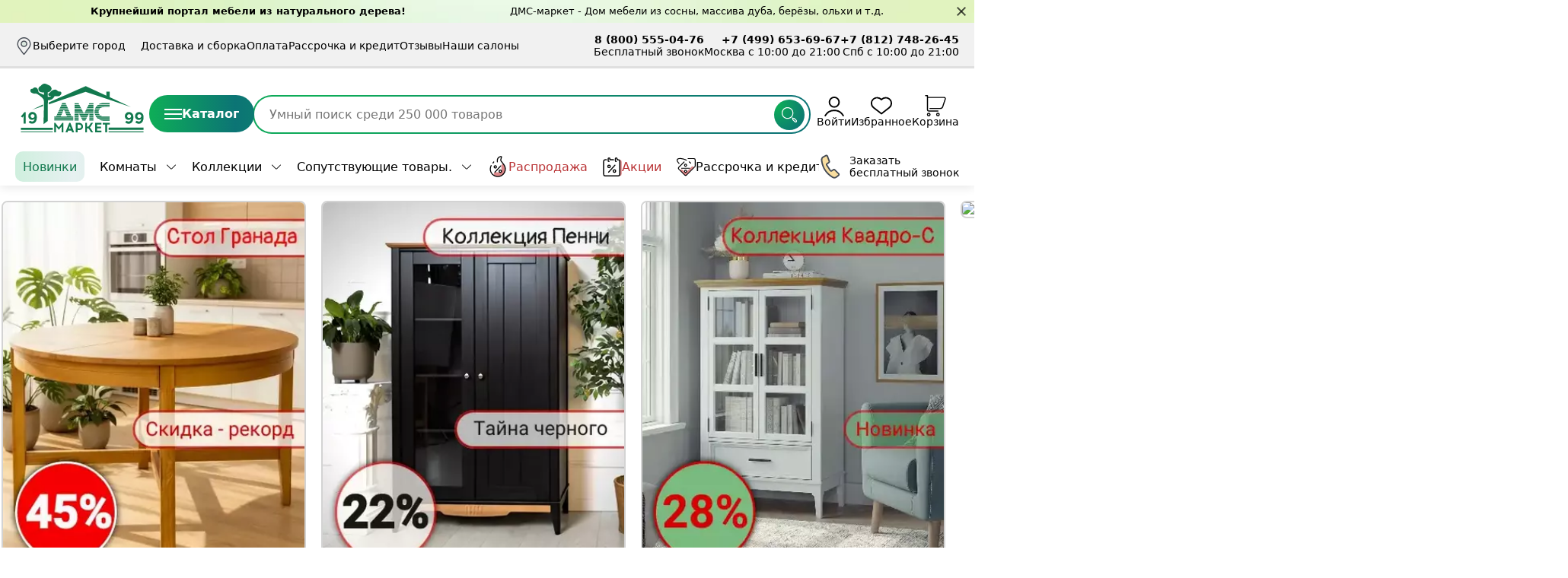

--- FILE ---
content_type: text/html; charset=utf-8
request_url: https://dms-spb.ru/
body_size: 19065
content:
<!DOCTYPE html>
<html lang="ru">
  <head>
    <meta name="yandex-verification" content="0524f7dcb64ffd9f" />
    <meta name="google-site-verification" content="wuh1aBnxvgTxayCf2xJKaiwLEpfKgQebU8M1Dl-I53A" />
    <meta http-equiv="Content-Type" content="text/html; charset=utf-8" />
    
    <title>  «Дом Мебели из Сосны» — купить мебель из сосны в интернет-магазине </title>
    <meta name="description" content=" Интернет-магазин «ДМС» предлагает большой выбор мебели для дачи и дома любых конструкций и размеров. Доставка по всей России и большие скидки! Заказывайте!  " />
    <meta name="keywords" content=", Мебель из сосны, Мебель из массива, Мебель из массива сосны, Дом Мебели из Сосны,  Мебель из сосны купить, Мебель из массива купить, Мебель из массива сосны купить" />
    
    <meta name="themeName" content="" />
    
    
      
        <!--skip canonicalUrl -->
      
    
    <meta name="viewport" content="width=device-width, initial-scale=1" />
    <meta name="author" content="Shartzzz" />
    
<link
  rel="preload stylesheet"
  as="style"
  href="/css/swiper-bundle.min.css"
/>
<link
  id="mainStyle"
  rel="preload stylesheet"
  as="style"
  href="/css/general.min.css?v=202512172"
  media="screen and (min-width: 768px)"
  crossorigin="anonymous"
/>
<link
  id="mainStyle"
  rel="preload stylesheet"
  as="style"
  href="/css/index.min.css?v=202512172"
  media="screen and (min-width: 768px)"
  crossorigin="anonymous"
/>
<link
  id="mobileStyle"
  rel="preload stylesheet"
  as="style"
  href="/css/general_mobile.min.css?v=202512172"
  media="screen and (max-width: 768px)"
  crossorigin="anonymous"
/>
<link
  id="mobileStyle"
  rel="preload stylesheet"
  as="style"
  href="/css/index_mobile.min.css?v=202512172"
  media="screen and (max-width: 768px)"
  crossorigin="anonymous"
/>
 <link rel="mask-icon" href="[data-uri]" color="red">
<link rel="apple-touch-icon" sizes="180x180" href="/img/icon_180.png">
<link rel="icon" sizes="any" type="image/svg+xml" href="[data-uri]" />
    <link rel="manifest" href="/img/manifest.json" />
    <link rel="stylesheet" media="screen" href="/js/vendor/lightgallery.js/dist/css/lightgallery.min.css"/>
    
    <meta name="theme-color" content="#12794e" />
    <meta name="apple-mobile-web-app-title" content="ДМС-маркет" />

  </head>
  <body>
    
<style>
  #adsBanner {
    height: 30px;
    z-index: 99;
    display: flex;
    align-items: center;
    justify-content: center;
    justify-content: space-around;
    background-image: url('https://img.freepik.com/free-photo/luxury-plain-green-gradient-abstract-studio-background-empty-room-with-space-for-your-text-and-picture_1258-72846.jpg?size=626&ext=jpg');
    background-repeat: no-repeat;
    background-size: cover;
    font-size: clamp(0.8rem, 1vw, 1.1rem);
    padding: 0 80px;
    width: 100vw;
  }

  #adsBanner.close {
    display: none;
  }

  [name='closeAdsBanner'] {
    position: absolute;
    right: 10px;
    z-index: 99;
    width: 15px;
    height: 15px;
    cursor: pointer;
  }
  [name='closeAdsBanner']::before,
  [name='closeAdsBanner']::after {
    position: absolute;
    top: 50%;
    left: 50%;
    display: block;
    width: 100%;
    height: 2px;
    background-color: var(--color-black);
    opacity: 0.7;
    content: '';
  }

  [name='closeAdsBanner']::before {
    transform: translate(-50%, -50%) rotate(45deg);
  }

  [name='closeAdsBanner']::after {
    transform: translate(-50%, -50%) rotate(135deg);
  }

  [name='closeAdsBanner']:hover::before,
  [name='closeAdsBanner']:hover::after {
    background-color: var(--color-red);
  }

  [name='closeAdsBanner']:hover::before {
    transform: translate(-50%, -50%) rotate(45deg) scale(1.25);
  }

  [name='closeAdsBanner']:hover::after {
    transform: translate(-50%, -50%) rotate(135deg) scale(1.25);
  }

  .ads_banner__container {
    margin-right: 60px;
    height: 100%;
    display: flex;
    align-items: center;
    gap: 10px;
  }

  .ads_banner__container_left {
    height: 100%;
    display: flex;
    align-items: center;
    gap: 10px;
    line-height: 1;
  }

  .ads_banner__text {
    display: flex;
    gap: 10px;
    line-height: 1;
  }

  @media screen and (max-width: 755px) {
    .ads_banner__container img {
      display: none;
    }
    .ads_banner__text {
      line-height: 1;
    }
    .ads_banner__container_left {
      display: none;
    }
  }

  @media screen and (max-width: 535px) {
    #adsBanner {
      display: none;
    }
  }
</style>

<div id="adsBanner">
  <button type="button" title="Закрыть" name="closeAdsBanner"></button>
  <div class="ads_banner__container">
      <!--
    <img
      src="https://ouch-cdn2.icons8.com/erFshPNbJgwLaz6OFXZ1k_HVIECWocj8YTJymOVwRpk/rs:fit:256:205/czM6Ly9pY29uczgu/b3VjaC1wcm9kLmFz/c2V0cy9wbmcvMzAv/YWNkNmUwYzItODI1/Ni00MmZkLTllNGMt/N2I5NjY4YWRjMjU1/LnBuZw.png"
      alt="мужчина показывает класс"
      height="30px"
      width="38px"
    />
      -->
    <div class="ads_banner__text">
      <strong>Крупнейший портал мебели из натурального дерева! </strong>
    </div>
  </div>
  <div class="ads_banner__container_left">
    <p>ДМС-маркет - Дом мебели из сосны, массива дуба, берёзы, ольхи и т.д.</p>
    <!--
    <img
      src="https://ouch-cdn2.icons8.com/zQKjHOV6w3EraIsRmU9xKy9Y6AG9vIZVE2M1cwztQyQ/rs:fit:256:256/czM6Ly9pY29uczgu/b3VjaC1wcm9kLmFz/c2V0cy9wbmcvNzA4/LzFkZTI1YTdkLWEy/N2MtNDQ5ZS1hMWQ4/LTFhYWZiNmJkYmVm/Zi5wbmc.png"
      alt="медаль"
      height="30px"
      width="30px"
    />
    -->
  </div>
</div>


<div class="subheader wrapper">
  <button
  type="button"
  class="subheader_city-choice"
  name="cityChoice"
  title="Выберите ваш город">
    <svg class="icon"><use xlink:href="/img/sprites/main_sprite.svg#iconPin"></use></svg>
    <span data-city-name>
    
Выберите город
    
    </span>
  </button>
  <menu class="subheader_menu">
    <button
    name="subheaderMenu"
    title="открыть  меню"
    data-click="this"
    data-click-action="active"
    >
    <span class="burger_icon"></span>
    Меню
    </button>
    <menu class="subheader_menu__hover">
      <a href="/customer/delivery/" class="subheader_menu__hover_item hide " data-subheader-hover-item="delivery">Доставка и сборка</a>
      <a href="/customer/pay/" class="subheader_menu__hover_item hide " data-subheader-hover-item="payment">Оплата</a>
      <a href="/rassrochka-i-kredit/" class="subheader_menu__hover_item hide " data-subheader-hover-item="rassrochka">Рассрочка и кредит</a>
      <a href="/about/reviews/" class="subheader_menu__hover_item hide " data-subheader-hover-item="reviews">Отзывы</a>
      <a href="/about/contacts/" class="subheader_menu__hover_item hide " data-subheader-hover-item="contacts">Наши салоны</a>
      <!-- <a href="/razrabotka" class="subheader_menu__hover_item hide " data-subheader-hover-item="mobile">Мобильное приложение</a> -->
    </menu>
    <li class="subheader_menu__item" data-subheader-menu-name="delivery">
    <a href="/customer/delivery/" class="subheader_menu__link ">Доставка и сборка</a>
    </li>
    <!-- <li class="subheader_menu__item">
    <a href="/customer/options/" class="subheader_menu__link ">Услуги</a>
    </li> -->
    <li class="subheader_menu__item" data-subheader-menu-name="payment">
    <a href="/customer/pay/" class="subheader_menu__link ">Оплата</a>
    </li>
    <li class="subheader_menu__item" data-subheader-menu-name="rassrochka">
    <a href="/rassrochka-i-kredit/" class="subheader_menu__link ">Рассрочка и кредит</a>
    </li>
    <!-- <li class="subheader_menu__item">
    <a href="/about/news/" class="subheader_menu__link ">Новости</a>
    </li> -->
    <li class="subheader_menu__item" data-subheader-menu-name="reviews">
    <a href="/about/reviews/" class="subheader_menu__link ">Отзывы</a>
    </li>
    <li class="subheader_menu__item" data-subheader-menu-name="contacts"><a href="/about/contacts/" class="subheader_menu__link ">Наши салоны</a>
    </li>
    <!-- <li class="subheader_menu__item">
    <a href="/about/questions/" class="subheader_menu__link ">Вопрос-ответ</a>
    </li> -->
    <!-- <li class="subheader_menu__item" data-subheader-menu-name="mobile">
    <a href="/razrabotka" class="subheader_menu__link ">Мобильное приложение</a>
    </li> -->
  </menu>
  <div class="subheader_contacts">
    <div class="subheader_contacts__item"><a href="tel:8 (800) 555-04-76" class="subheader_contacts__link">8 (800) 555-04-76</a><span>Бесплатный звонок</span>
    </div>
    <div class="subheader_contacts__item"><a href="tel:+7 (499) 653-69-67" class="subheader_contacts__link">+7 (499) 653-69-67</a><span>Москва с 10:00 до 21:00</span>
    </div>
    <div class="subheader_contacts__item"><a href="tel:+7 (812) 748-26-45" class="subheader_contacts__link">+7 (812) 748-26-45</a><span>Спб с 10:00 до 21:00</span>
    </div>
  </div>
</div>

<span id="headerObserver"></span>
<header id="header">
  <a href="/" class="header_logo" title="Дом Мебели из Сосны - ДМС-маркет"
    ><svg class="icon"><use xlink:href="/img/sprites/main_sprite.svg#minLogo"></use></svg
  ></a>
  <div class="catalog_container">
    <button
      class="navigation_top__catalog"
      data-menu="catalog"
      data-hover="navigationTop"
      data-hover-html="/navigation_top/menu/goods/"
      data-hover-css="/css/navigation_top.min.css"
      data-hover-body=".navigation"
      >
      <span class="burger_icon"></span>
      Каталог
    </button>
    <div class="navigation_container">
        <a
    href="/catalog//"
    class="navigation_menu__top hide"
    draggable="true"
    data-navigation-menu-name="stock"
    >
      <svg class="icon">
        <use xlink:href="/img/sprites/main_sprite.svg#iconHotSale"></use>
      </svg>
      Распродажа
    </a>
    <a
    href="/about/actions/"
    class="navigation_menu__top hide "
    draggable="true"
    data-navigation-menu-name="actions"
    >
      <svg class="icon">
        <use xlink:href="/img/sprites/main_sprite.svg#iconCalendarSale"></use>
      </svg>
      Акции
    </a>
    <a
    href="/rassrochka-i-kredit/"
    class="navigation_menu__top hide "
    draggable="true"
    data-navigation-menu-name="rassrochka"
    >
      <svg class="icon">
        <use xlink:href="/img/sprites/main_sprite.svg#iconSaleTag"></use>
      </svg>
      Рассрочка и кредит
    </a>
    <a
    href="/catalog//"
    class="navigation_menu__top hide navigation_menu__item"
    draggable="true"
    data-navigation-menu-name="soputstvuyushchie-tovary"
    >
    <svg class="icon"><use xlink:href="/img/sprites/main_sprite.svg#iconCart"></use></svg>
      Сопутствующие товары
    </a>
      <nav class="navigation"></nav>
          <div class="navigation_submenu"></div>
    </div>
  </div>
  <form class="header__search search__container">
    <!-- <div
      id="searchCategoryList"
      class="dropdown header__dropdown"
    >
      <span
      class="chevron_down"
      id="headerSearchTitle"
      data-hover="headerSearchTitle"
      data-hover-html="/search_header/get_catalog"
      data-hover-body=".dropdown_body"
      >Везде</span>
      <div class="dropdown_body"></div>
    </div> -->
    <label
      >
      <input type="search" min="3" name="searchedName" placeholder="Умный поиск среди 250 000 товаров"
      value="" required
    />
    </label>
    <button type="submit" title="Начать поиск" class="search_container__submit">
      <svg class="icon"><use xlink:href="/img/sprites/main_sprite.svg#iconSearch"></use></svg>
    </button>
    <div class="header__search_data">
    </div>
  </form>
  <div class="header__user_actions">
    <div class="header__login">
      
      <button
        type="button"
        name="loginPopup"
        title="Зарегистрироваться"
        class="user_actions__item user_actions__login"
      >
        <svg class="icon"><use xlink:href="/img/sprites/main_sprite.svg#iconUser"></use></svg
        >Войти</button
      >
      <div class="header__login_greeting">
        
        <p>Приветствуем Вас!</p>
        <button type="button" name="loginPopup" title="Вход / регистрация" class="login_button">
          Вход / регистрация
        </button>
        
      </div>
    </div>
    <a
      href="/checkout/wishlist/"
      class="user_actions__item user_actions__item-wishlist "
      data-count-wishlist="0"
      title="Избранное"
      ><svg class="icon"><use xlink:href="/img/sprites/main_sprite.svg#iconHeart"></use></svg
      >Избранное</a
    >
    <div class="header__cart">
      <a
        href="/checkout/shopCart/"
        class="user_actions__item user_actions__cart "
        data-cart-count="0"
        title="Корзина"
        ><svg class="icon"><use xlink:href="/img/sprites/main_sprite.svg#iconCart"></use></svg
        >Корзина</a
      >
<!--      <div id="cartHeader"></div>-->
    </div>
  </div>
</header>
 <nav class="navigation_top">
  <menu class="navigation_top__menu">
    <a
    href="/catalog/novinki_tov/"
    class="navigation_top__new"
    draggable="true"
    >
      Новинки
    </a>
    
      
        
        <li data-navigation-top-menu-name="rooms">
          <a
          href="/catalog/rooms/"
          data-menu="rooms/"
          data-menu-row-id="5B2B9CAB-50E8-4968-A446-3092C0FEEF08" class="navigation_top__link chevron_down"
          draggable="true"
          >
          Комнаты
          </a>
        </li>
        
      
        
        <li data-navigation-top-menu-name="collections">
          <a
          href="/catalog/collections/"
          data-menu="collections/"
          data-menu-row-id="16CBE218-3F34-4E6D-8230-C2D0F58FED9C" class="navigation_top__link chevron_down"
          draggable="true"
          >
          Коллекции
          </a>
        </li>
        
      
        
        <li data-navigation-top-menu-name="soputstvuyushchie-tovary1959">
          <a
          href="/catalog/soputstvuyushchie-tovary1959/"
          data-menu="soputstvuyushchie-tovary1959/"
          data-menu-row-id="2265908C-3808-46DB-AD3B-23378195CE10" class="navigation_top__link chevron_down"
          draggable="true"
          >
          Сопутствующие товары.
          </a>
        </li>
        
      
        
        <a
        href="/catalog/rasprodazha/"
        class="navigation_top__sale"
        draggable="true"
        data-navigation-top-menu-name="stock"
        >
          <svg class="icon">
            <use xlink:href="/img/sprites/main_sprite.svg#iconHotSale"></use>
          </svg>
          Распродажа
        </a>
        
      
    

    <a
    href="/about/actions/"
    class="navigation_top__stock "
    draggable="true"
    data-navigation-top-menu-name="actions"
    >
      <svg class="icon">
        <use xlink:href="/img/sprites/main_sprite.svg#iconCalendarSale"></use>
      </svg>
      Акции
    </a>
    <a
    href="/rassrochka-i-kredit/"
    class="navigation_top__rassrochka "
    draggable="true"
    data-navigation-top-menu-name="rassrochka"
    >
      <svg class="icon">
        <use xlink:href="/img/sprites/main_sprite.svg#iconSaleTag"></use>
      </svg>
      Рассрочка и кредит
    </a>
    
    
    <!--
    
    <a
    href="/catalog/ikea/"
    class="navigation_top__sale"
    draggable="true"
    data-navigation-top-menu-name="ikea"
    >
     <img src="https://img.dms-spb.ru/img/product/18321ikea5.png" style="height:30px"/>
    </a>
    
    -->
  </menu>

    <div class="navigation_top__call">
      <button name="freeCall">
        <svg class="icon">
          <use xlink:href="/img/sprites/main_sprite.svg#iconHotLine"></use>
        </svg>
        Заказать <br>бесплатный звонок
      </button>
    <form class="navigation_top__call_form">
          
      <input type="hidden" name="title" value="Заказать бесплатный звонок" />
      <input type="hidden" name="recips" value="sales@dms-spb.ru, vita@dms-spb.ru">
        <label class="form_label">
          <input type="name" name="name" placeholder="Введите ваше имя" class="form_input" required />
          <span class="input_error">* обязательное поле </span>
        </label>
        <label class="form_label">
          <input type="tel" name="tel" placeholder="Введите ваш телефон" class="form_input" required />
          <span class="input_error">* обязательное поле </span>
        </label>
        
        <button type="submit">Заказать звонок</button>
      </form>
    </div>
  <div class="navigation_top__dropdown"></div>
</nav>
 <!--noindex--><div id="adBlock">

</div>

<script>
    fetch("/api/p/photomobileapp").then((res)=>res.json()).then((json)=>{
        let adHtml = `<div class="modal-overlay ad-close" id="modalOverlay"></div>

<div class="modal-container" id="modalContainer">
    <div class="modal-hook" id="modalHook"><svg class="ad-close" width="31" height="31" viewBox="0 0 31 31" xmlns="http://www.w3.org/2000/svg">
    <g id="g1">
        <path id="path1" fill="#efeef5" fill-rule="evenodd" stroke="none" d="M 30 16 C 30 7.715729 23.284271 1 15 1 C 6.715729 1 0 7.715729 0 16 C 0 24.284271 6.715729 31 15 31 C 23.284271 31 30 24.284271 30 16 Z"/>
        <g id="g2">
            <path id="path2" fill="#666f7c" fill-rule="evenodd" stroke="#666f7c" stroke-width="2.791594" stroke-linecap="round" stroke-linejoin="round" d="M 19.872885 10.94556 L 9.453518 21.182133"/>
            <path id="-" fill="#666f7c" fill-rule="evenodd" stroke="#666f7c" stroke-width="2.791594" stroke-linecap="round" stroke-linejoin="round" d="M 9.525156 10.997299 L 19.761726 21.416668"/>
        </g>
    </g>
</svg>
</div>

    <div class="modal-content">
        <img class="modal-img hide-mobile" src="${json.value.photo}">
        <img class="modal-img hide-desktop" src="${json.value.photo}?w=760">
            
        <div class="modal-header">
            <h1 class="modal-title">${json.value.announcement}</h1>
            <p class="modal-subtitle">${json.value.description}</p>
        </div>

        <div class="actions-container">
            <a class="btn btn-ios ad-close" href="https://apps.apple.com/us/app/%D0%B4%D0%BC%D1%81-%D0%BC%D0%B0%D1%80%D0%BA%D0%B5%D1%82/id6744700035">
                Скачать на iOS <img src="/img/svg/ios-icon.svg" style="padding-left: 10px; padding-bottom: 1px;">
            </a>

            <a class="btn btn-android ad-close" href="https://play.google.com/store/apps/details?id=com.main.dms&hl=ru&pli=1">
                Скачать на Android <img src="/img/svg/android-icon.svg" style="padding-left: 10px;">
            </a>
        </div>
    </div>
</div>

<style>
    .modal-overlay {
        position: fixed;
        top: 0;
        left: 0;
        width: 100%;
        height: 100%;
        background: rgba(0, 0, 0, 0.5);
        z-index: 10000;
        opacity: 0;
        transition: opacity 0.3s ease;
    }

    .modal-img {
        max-width: 100%;
    }

    .modal-overlay.show {
        opacity: 1;
    }

    .modal-container {
        position: fixed;
        bottom: 0;
        left: 50%;
        transform: translateX(-50%) translateY(100%);
        width: 100%;
        max-width: 550px;
        background: #fff;
        border-radius: 20px 20px 0 0;
        box-shadow: 0 -4px 20px rgba(0, 0, 0, 0.15);
        z-index: 10001;
    }

    .modal-container:not(.dragged) {
        transition: transform 0.4s cubic-bezier(0.4, 0, 0.2, 1);
    }

    .modal-container.show {
        transform: translateX(-50%) translateY(0);
    }

    .modal-hook {
        padding-right: 15px;
        height: 60px;
        display: flex;
        align-items: center;
        justify-content: end;
        cursor: grab;
        touch-action: none;
    }

    .modal-hook:active {
        cursor: grabbing;
    }

    .modal-content {
        padding: 0 16px 20px;
        max-height: 70vh;
        overflow-y: auto;
    }

    .modal-header {
        margin-bottom: 15px;
    }

    .modal-title {
        font-size: 22px;
        font-weight: 700;
        padding-bottom: 5px;
        color: #333;
    }

    .modal-subtitle {
        font-size: 18px;
        color: #888;
    }

    .actions-container {
        display: flex;
        flex-direction: column;
        gap: 12px;
    }

    .btn {
        display: flex;
        align-items: center;
        justify-content: center;
        border: none;
        border-radius: 8px;
        font-size: 16px;
        font-weight: 600;
        cursor: pointer;
        transition: all 0.2s ease;
        text-decoration: none;
        min-height: 44px;
    }

    .btn-ios {
        background-image: linear-gradient(#083a1f 0%, #031e1e 120%);
        color: white;
    }

    .btn-ios:hover {
        background: linear-gradient(#083a1f, #083a1f);
    }

    .btn-android {
        background-image: linear-gradient(#0eae57 0%, #0c7475 120%);
        color: white;
    }

    .btn-android:hover {
        background: linear-gradient(#0eae57, #0eae57);
    }
</style>`
        const adBlock = document.getElementById('adBlock');

        if (window.innerWidth < 800) {
            if (localStorage.BannerTimestep != null) {
                const lastShowData = parseInt(localStorage.BannerTimestep);
                console.log(lastShowData);
                
                if (!isNaN(lastShowData) && lastShowData > (new Date()).getTime()) return;
            }
            
        
            adBlock.innerHTML = adHtml
            
            const modalOverlay = document.getElementById('modalOverlay');
            const modalContainer = document.getElementById('modalContainer');
            const modalHook = document.getElementById('modalHook');

            setTimeout(() => {
                modalOverlay.classList.add('show');
                modalContainer.classList.add('show');
            }, 1000);

            function closeModal() {
                modalContainer.classList.remove('show');
                modalOverlay.classList.remove('show');
                
                setTimeout(()=>{
                    adBlock.remove();
                }, 400);
                
                localStorage.BannerTimestep = new Date().getTime() + 1000 * 60 * 60 * 24;
            }
            
            let arr_adClose = document.querySelectorAll(".ad-close")
            
            for (let el of arr_adClose) {
                el.addEventListener('click', closeModal);
            }

            let startY = 0;
            let currentY = 0;
            let isDragging = false;

            modalHook.addEventListener('touchstart', (e) => {
                modalContainer.classList.add("dragged");
                startY = e.touches[0].clientY;
                currentY = startY;
                isDragging = true;
            });

            document.addEventListener('touchmove', (e) => {
                if (!isDragging) return;

                currentY = e.touches[0].clientY;
                const diff = currentY - startY;

                if (diff > 0) {
                    modalContainer.style.transform = `translateX(-50%) translateY(${diff}px)`;
                }
            });

            document.addEventListener('touchend', () => {
                if (!isDragging) return;
                modalContainer.classList.remove("dragged");
                modalContainer.removeAttribute("style");

                isDragging = false;
                const diff = currentY - startY;

                if (diff > 100) {
                    closeModal();
                }
            });

            modalHook.addEventListener('mousedown', (e) => {
                modalContainer.classList.add("dragged");
                startY = e.clientY;
                currentY = startY;
                isDragging = true;
            });

            document.addEventListener('mousemove', (e) => {
                if (!isDragging) return;

                currentY = e.clientY;
                const diff = currentY - startY;

                if (diff > 0) {
                    modalContainer.style.transform = `translateX(-50%) translateY(${diff}px)`;
                }
            });

            document.addEventListener('mouseup', () => {
                if (!isDragging) return;
                modalContainer.classList.remove("dragged");
                modalContainer.removeAttribute("style");

                isDragging = false;
                const diff = currentY - startY;

                if (diff > 100) {
                    closeModal();
                }
            });
        } else {
            adBlock.remove();
        }
    })
</script><!--/noindex-->

    

<main class="index">
  <section class="banner_container">
  <div class="banner__large">
    <button
      type="button"
      class="banner__large_button prev chevron"
      title="Предыдущий"
      name="sliderBigPrev"
    ></button
    ><button
      type="button"
      class="banner__large_button next carousel_button"
      title="Следующий"
      name="sliderBigNext"
    ></button>
    <div class="slider_pagination_container">
      <div class="slider_pagination__big"></div>
    </div>
    <div class="banner__large_wrapper carousel swiper">
    <div class="swiper-wrapper">
      
      
      <a href="https://dms-spb.ru/apps" class="banner__large_item carousel_item swiper-slide">
        
        <img
        src="https://img.dms-spb.ru/img/product/50984skačajpriloženie.webp?w=877"
        alt="баннер"
        class="banner__large_img" data-size-mobile="877">
        
      </a>
        
      
      
      <a href="/catalog/rasprodazha/" class="banner__large_item carousel_item swiper-slide">
        
        <img
        src="https://img.dms-spb.ru/img/product/50986rasprodaža1.webp?w=877"
        alt="баннер"
        class="banner__large_img" data-size-mobile="877">
        
      </a>
        
      
      
      <a href="/catalog/collections/product28366/" class="banner__large_item carousel_item swiper-slide">
        
        <img
        src="https://img.dms-spb.ru/img/product/52064Penni1.webp?w=877"
        alt="баннер"
        class="banner__large_img" data-size-mobile="877">
        
      </a>
        
      
      
      <a href="/catalog/collections/granada1/" class="banner__large_item carousel_item swiper-slide">
        
        <img
        src="https://img.dms-spb.ru/img/product/52063KopiâGranada.webp?w=877"
        alt="баннер"
        class="banner__large_img" data-size-mobile="877">
        
      </a>
        
      
      
      <a href="/catalog/rooms/kukhni1742/product55847/" class="banner__large_item carousel_item swiper-slide">
        
        <img
        src="https://img.dms-spb.ru/img/product/52060KuhnâGrej2.webp?w=877"
        alt="баннер"
        class="banner__large_img" data-size-mobile="877">
        
      </a>
        
      
      
      <a href="/catalog/rooms/kukhni1742/product31738/" class="banner__large_item carousel_item swiper-slide">
        
        <img
        src="https://img.dms-spb.ru/img/product/52061KuhnâVesuri.webp?w=877"
        alt="баннер"
        class="banner__large_img" data-size-mobile="877">
        
      </a>
        
      
      
      <a href="//dms-spb.ru/catalog/collections/granada1/" class="banner__large_item carousel_item swiper-slide">
        
        <img
        src="https://img.dms-spb.ru/img/product/52062Granada1.webp?w=877"
        alt="баннер"
        class="banner__large_img" data-size-mobile="877">
        
      </a>
        
      
      
      <a href="/catalog/collections/lui-filipp/?from=0&amp;amp;to=10" class="banner__large_item carousel_item swiper-slide">
        
        <img
        src="https://img.dms-spb.ru/img/product/51067convertedimage11zon.webp?w=877"
        alt="баннер"
        class="banner__large_img" data-size-mobile="877">
        
      </a>
        
      
      
      <a href="/catalog/collections/ayno/?from=0&amp;amp;amp;to=10" class="banner__large_item carousel_item swiper-slide">
        
        <img
        src="https://img.dms-spb.ru/img/product/50960convertedimage.webp?w=877"
        alt="баннер"
        class="banner__large_img" data-size-mobile="877">
        
      </a>
        
      
      
      <a href="/about/actions/productstanles/" class="banner__large_item carousel_item swiper-slide">
        
        <img
        src="https://img.dms-spb.ru/img/product/50977KopiâKopiâKopiâEclipse2.webp?w=877"
        alt="баннер"
        class="banner__large_img" data-size-mobile="877">
        
      </a>
        
      
      
      <a href="/catalog/collections/forest/?from=50&amp;amp;to=60" class="banner__large_item carousel_item swiper-slide">
        
        <img
        src="https://img.dms-spb.ru/img/product/50963Forest2521.webp?w=877"
        alt="баннер"
        class="banner__large_img" data-size-mobile="877">
        
      </a>
        
      
      
      <a href="/catalog/collections/bert/" class="banner__large_item carousel_item swiper-slide">
        
        <img
        src="https://img.dms-spb.ru/img/product/50970outputonlinetools21.webp?w=877"
        alt="баннер"
        class="banner__large_img" data-size-mobile="877">
        
      </a>
        
      
      
      <a href="/catalog/collections/product35500/?from=0&amp;amp;to=10" class="banner__large_item carousel_item swiper-slide">
        
        <img
        src="https://img.dms-spb.ru/img/product/50962Gretta111.webp?w=877"
        alt="баннер"
        class="banner__large_img" data-size-mobile="877">
        
      </a>
        
      
      
      <a href="/catalog/collections/betsi/?from=0&amp;amp;amp;amp;to=10" class="banner__large_item carousel_item swiper-slide">
        
        <img
        src="https://img.dms-spb.ru/img/product/50958KopiâBetti21.webp?w=877"
        alt="баннер"
        class="banner__large_img" data-size-mobile="877">
        
      </a>
        
      
      
      <a href="/catalog/collections/olsa/?from=0&amp;amp;amp;to=10&lt;/" class="banner__large_item carousel_item swiper-slide">
        
        <img
        src="https://img.dms-spb.ru/img/product/50964KopiâOlʹsa111.webp?w=877"
        alt="баннер"
        class="banner__large_img" data-size-mobile="877">
        
      </a>
        
      
      
      <a href="/catalog/collections/skandi/?from=0&amp;amp;amp;to=10" class="banner__large_item carousel_item swiper-slide">
        
        <img
        src="https://img.dms-spb.ru/img/product/50979Skandi2.webp?w=877"
        alt="баннер"
        class="banner__large_img" data-size-mobile="877">
        
      </a>
        
      
      
      <a href="/catalog/collections/timberika-kids-i-new-i/?from=0&amp;amp;amp;to=10&lt;/" class="banner__large_item carousel_item swiper-slide">
        
        <img
        src="https://img.dms-spb.ru/img/product/50971KopiâTimberikaKids11.webp?w=877"
        alt="баннер"
        class="banner__large_img" data-size-mobile="877">
        
      </a>
        
      
      </div>
    </div>
  </div>
  <div class="banner__small swiper">
    <div class="banner__small_wrapper swiper-wrapper carousel">
      
      
            <a href="/catalog//catalog//product47765//" class="banner__small_img_container swiper-slide"
        >
        
        <img
          data-worker="img"
          data-src="https://img.dms-spb.ru/img/product/49052stolgranada11.webp?v=202512172&w=375"
          alt="Стол Гранада -45%"
          class="banner__small_img"
        ></img>
        
        </a>
      
      
      
            <a href="/catalog//catalog/collections/product28366//" class="banner__small_img_container swiper-slide"
        >
        
        <img
          data-worker="img"
          data-src="https://img.dms-spb.ru/img/product/41992Penniblék41.webp?v=202512172&w=375"
          alt="Пенни блэк 22%"
          class="banner__small_img"
        ></img>
        
        </a>
      
      
      
            <a href="/catalog//catalog/collections/kvadro-c//" class="banner__small_img_container swiper-slide"
        >
        
        <img
          data-worker="img"
          data-src="https://img.dms-spb.ru/img/product/47764kvadros28.webp?v=202512172&w=375"
          alt="Квадро-С -28%"
          class="banner__small_img"
        ></img>
        
        </a>
      
      
      
            <a href="/catalog//catalog/collections/valensiya//" class="banner__small_img_container swiper-slide"
        >
        
        <img
          data-worker="img"
          data-src="https://img.dms-spb.ru/img/product/48903Valensiâ31.webp?v=202512172&w=375"
          alt="Валенсия 20%"
          class="banner__small_img"
        ></img>
        
        </a>
      
      
      
            <a href="/catalog///185.225.35.137/catalog/collections/daniya/?from=0&amp;amp;amp;to=10&lt;//" class="banner__small_img_container swiper-slide"
        >
        
        <img
          data-worker="img"
          data-src="https://img.dms-spb.ru/img/product/38154Daniâ3.webp?v=202512172&w=375"
          alt="Дания 20%"
          class="banner__small_img"
        ></img>
        
        </a>
      
      
      
            <a href="/catalog//catalog/collections/beyli//" class="banner__small_img_container swiper-slide"
        >
        
        <img
          data-worker="img"
          data-src="https://img.dms-spb.ru/img/product/39629Bejli2.webp?v=202512172&w=375"
          alt="Бейли 30%"
          class="banner__small_img"
        ></img>
        
        </a>
      
      
      
            <a href="/catalog/https://dms-spb.ru/catalog/collections/skandiya/?from=0&amp;amp;to=10/" class="banner__small_img_container swiper-slide"
        >
        
        <img
          data-worker="img"
          data-src="https://img.dms-spb.ru/img/product/39480Skandiâ1.webp?v=202512172&w=375"
          alt="Скандия 20%"
          class="banner__small_img"
        ></img>
        
        </a>
      
      
      
            <a href="/catalog//catalog/collections/product45416//" class="banner__small_img_container swiper-slide"
        >
        
        <img
          data-worker="img"
          data-src="https://img.dms-spb.ru/img/product/40121KollekciâMénson1.webp?v=202512172&w=375"
          alt="Мэнсон 50%"
          class="banner__small_img"
        ></img>
        
        </a>
      
      
      
            <a href="/catalog//catalog/collections/product47401//" class="banner__small_img_container swiper-slide"
        >
        
        <img
          data-worker="img"
          data-src="https://img.dms-spb.ru/img/product/40126BonVoâž.webp?v=202512172&w=375"
          alt="Бон Вояж 32%"
          class="banner__small_img"
        ></img>
        
        </a>
      
      
      
            <a href="/catalog//catalog/collections/robin-wood//" class="banner__small_img_container swiper-slide"
        >
        
        <img
          data-worker="img"
          data-src="https://img.dms-spb.ru/img/product/50037RobinVud1.webp?v=202512172&w=375"
          alt="Rabbit 15%"
          class="banner__small_img"
        ></img>
        
        </a>
      
      
      
            <a href="/catalog//catalog/collections/yarvi//" class="banner__small_img_container swiper-slide"
        >
        
        <img
          data-worker="img"
          data-src="https://img.dms-spb.ru/img/product/39481Ârvi1.webp?v=202512172&w=375"
          alt="Ярви 20%"
          class="banner__small_img"
        ></img>
        
        </a>
      
      
      
            <a href="/catalog/brusno/" class="banner__small_img_container swiper-slide"
        >
        
        <img
          data-worker="img"
          data-src="https://img.dms-spb.ru/img/product/39479Brusno1.webp?v=202512172&w=375"
          alt="Брусно 20%"
          class="banner__small_img"
        ></img>
        
        </a>
      
      
      
            <a href="/catalog/kombo/" class="banner__small_img_container swiper-slide"
        >
        
        <img
          data-worker="img"
          data-src="https://img.dms-spb.ru/img/product/39548Kombo.webp?v=202512172&w=375"
          alt="Комбо 15%"
          class="banner__small_img"
        ></img>
        
        </a>
      
      
      
            <a href="/catalog/ari-provans/" class="banner__small_img_container swiper-slide"
        >
        
        <img
          data-worker="img"
          data-src="https://img.dms-spb.ru/img/product/41044AriProvans1.webp?v=202512172&w=375"
          alt="Ари Прованс 20%"
          class="banner__small_img"
        ></img>
        
        </a>
      
      
    </div>
    <div class="slider_buttons">
      <button
        type="button"
        class="slider__button-small prev carousel_button"
        title="Предыдущий"
        name="sliderSmallPrev"
      ></button
      ><button
        type="button"
        class="slider__button-small next carousel_button"
        title="Следующий"
        name="sliderSmallNext"
      ></button>
    </div>
  </div>
</section>

  <section class="rooms_list">
     
    <div class="timer__container">
  <h2>Распродажа: гарантируем лучшие цены</h2>
  <div class="timer" data-end-time="691200">
    <p>
    
      
    
    </p>
    <span class="timer__days" data-date-name="Дней">
      <strong>0</strong>
    </span>
    <strong>:</strong>
    <span class="timer__hours" data-date-name="Часов">
      <strong>0</strong>
    </span>
    <strong>:</strong>
    <span class="timer__minutes" data-date-name="Минут">
      <strong>0</strong>
    </span>
    <strong>:</strong>
    <span class="timer__seconds" data-date-name="Секунд">
      <strong>0</strong>
    </span>
  </div>
</div>

    <div
      class="rooms_list__room"
      data-observe="roomsSlider"
      data-observe-html="/sliders-container/product24199/"
    >
      <span class="spinner"></span>
    </div>
      
    <div class="rooms_list__room">
      <h2 class="index__title">* Пенни *</h2>
      <div
        class="rooms_list__sliders_container"
        data-observe="roomsSlider"
        data-observe-html="/sliders-container/product24216/"
      >
        <span class="spinner"></span>
      </div>
    </div>
      
    <div class="rooms_list__room">
      <h2 class="index__title">Обзоры новинок</h2>
      <div
        class="rooms_list__sliders_container"
        data-observe="roomsSlider"
        data-observe-html="/sliders-container/uslada-new/"
      >
        <span class="spinner"></span>
      </div>
    </div>
      
    <div class="rooms_list__room">
      <h2 class="index__title">* Гранада *</h2>
      <div
        class="rooms_list__sliders_container"
        data-observe="roomsSlider"
        data-observe-html="/sliders-container/product47776/"
      >
        <span class="spinner"></span>
      </div>
    </div>
      
    <div class="rooms_list__room">
      <h2 class="index__title">* Грета *</h2>
      <div
        class="rooms_list__sliders_container"
        data-observe="roomsSlider"
        data-observe-html="/sliders-container/product24218/"
      >
        <span class="spinner"></span>
      </div>
    </div>
      
    <div class="rooms_list__room">
      <h2 class="index__title">*  Уютная гостиная  *</h2>
      <div
        class="rooms_list__sliders_container"
        data-observe="roomsSlider"
        data-observe-html="/sliders-container/product24204/"
      >
        <span class="spinner"></span>
      </div>
    </div>
      
    <div
      data-observe="roomsList"
      data-observer-html="/uslada/uslada-ideas/"
      class="uslada_container"
    >
      <span class="spinner"></span>
    </div>
      
    <div class="rooms_list__room">
      <h2 class="index__title">* Бейли *</h2>
      <div
        class="rooms_list__sliders_container"
        data-observe="roomsSlider"
        data-observe-html="/sliders-container/product24222/"
      >
        <span class="spinner"></span>
      </div>
    </div>
      
    <div class="rooms_list__room">
      <h2 class="index__title">* Кухни *</h2>
      <div
        class="rooms_list__sliders_container"
        data-observe="roomsSlider"
        data-observe-html="/sliders-container/product24201/"
      >
        <span class="spinner"></span>
      </div>
    </div>
      
    <div class="rooms_list__room">
      <h2 class="index__title">* Форест *</h2>
      <div
        class="rooms_list__sliders_container"
        data-observe="roomsSlider"
        data-observe-html="/sliders-container/product24219/"
      >
        <span class="spinner"></span>
      </div>
    </div>
      
    <div class="rooms_list__room">
      <h2 class="index__title">* Сканди *</h2>
      <div
        class="rooms_list__sliders_container"
        data-observe="roomsSlider"
        data-observe-html="/sliders-container/product24200/"
      >
        <span class="spinner"></span>
      </div>
    </div>
      
    <div class="rooms_list__room">
      <h2 class="index__title">* Атланта *</h2>
      <div
        class="rooms_list__sliders_container"
        data-observe="roomsSlider"
        data-observe-html="/sliders-container/product24207/"
      >
        <span class="spinner"></span>
      </div>
    </div>
      
    <div
      data-observe="roomsList"
      data-observer-html="/uslada/uslada-furnuture-in-life/"
      class="uslada_container"
    >
      <span class="spinner"></span>
    </div>
      
    <div class="rooms_list__room">
      <h2 class="index__title">* Дания *</h2>
      <div
        class="rooms_list__sliders_container"
        data-observe="roomsSlider"
        data-observe-html="/sliders-container/product24229/"
      >
        <span class="spinner"></span>
      </div>
    </div>
      
    <div class="rooms_list__room">
      <h2 class="index__title">* Бьерт *</h2>
      <div
        class="rooms_list__sliders_container"
        data-observe="roomsSlider"
        data-observe-html="/sliders-container/product24221/"
      >
        <span class="spinner"></span>
      </div>
    </div>
      
    <div
      data-observe="roomsList"
      data-observer-html="/uslada/uslada-services/"
      class="uslada_container"
    >
      <span class="spinner"></span>
    </div>
      
    <div class="rooms_list__room">
      <h2 class="index__title">* Мебель из ротанга *</h2>
      <div
        class="rooms_list__sliders_container"
        data-observe="roomsSlider"
        data-observe-html="/sliders-container/product24224/"
      >
        <span class="spinner"></span>
      </div>
    </div>
      
    <div
      data-observe="roomsList"
      data-observer-html="/uslada/uslada-design/"
      class="uslada_container"
    >
      <span class="spinner"></span>
    </div>
      
    <div class="rooms_list__room">
      <h2 class="index__title">* Мебель для дачи *</h2>
      <div
        class="rooms_list__sliders_container"
        data-observe="roomsSlider"
        data-observe-html="/sliders-container/product46027/"
      >
        <span class="spinner"></span>
      </div>
    </div>
      
    <div class="rooms_list__room">
      <h2 class="index__title">* Луи Филипп *</h2>
      <div
        class="rooms_list__sliders_container"
        data-observe="roomsSlider"
        data-observe-html="/sliders-container/product24213/"
      >
        <span class="spinner"></span>
      </div>
    </div>
      
    <div class="rooms_list__room">
      <h2 class="index__title">* Ари-Прованс *</h2>
      <div
        class="rooms_list__sliders_container"
        data-observe="roomsSlider"
        data-observe-html="/sliders-container/product24225/"
      >
        <span class="spinner"></span>
      </div>
    </div>
      
    <div class="rooms_list__room">
      <h2 class="index__title">* Квадро-С *</h2>
      <div
        class="rooms_list__sliders_container"
        data-observe="roomsSlider"
        data-observe-html="/sliders-container/product27630/"
      >
        <span class="spinner"></span>
      </div>
    </div>
      
    <div class="rooms_list__room">
      <h2 class="index__title">* Art *</h2>
      <div
        class="rooms_list__sliders_container"
        data-observe="roomsSlider"
        data-observe-html="/sliders-container/product24212/"
      >
        <span class="spinner"></span>
      </div>
    </div>
      
    <div class="rooms_list__room">
      <h2 class="index__title">* Анталия *</h2>
      <div
        class="rooms_list__sliders_container"
        data-observe="roomsSlider"
        data-observe-html="/sliders-container/product46029/"
      >
        <span class="spinner"></span>
      </div>
    </div>
      
    <div class="rooms_list__room">
      <h2 class="index__title">* Спальни *</h2>
      <div
        class="rooms_list__sliders_container"
        data-observe="roomsSlider"
        data-observe-html="/sliders-container/product24227/"
      >
        <span class="spinner"></span>
      </div>
    </div>
      
    <div class="rooms_list__room">
      <h2 class="index__title">* Кантри *</h2>
      <div
        class="rooms_list__sliders_container"
        data-observe="roomsSlider"
        data-observe-html="/sliders-container/product24206/"
      >
        <span class="spinner"></span>
      </div>
    </div>
      
    <div class="rooms_list__room">
      <h2 class="index__title">* Кабинеты *</h2>
      <div
        class="rooms_list__sliders_container"
        data-observe="roomsSlider"
        data-observe-html="/sliders-container/product24202/"
      >
        <span class="spinner"></span>
      </div>
    </div>
      
    <div class="rooms_list__room">
      <h2 class="index__title">* Айно *</h2>
      <div
        class="rooms_list__sliders_container"
        data-observe="roomsSlider"
        data-observe-html="/sliders-container/product24209/"
      >
        <span class="spinner"></span>
      </div>
    </div>
      
    <div class="rooms_list__room">
      <h2 class="index__title">*  Lady Rose   *</h2>
      <div
        class="rooms_list__sliders_container"
        data-observe="roomsSlider"
        data-observe-html="/sliders-container/product24203/"
      >
        <span class="spinner"></span>
      </div>
    </div>
      
    <div
      data-observe="roomsList"
      data-observer-html="/uslada/uslada-express-design/"
      class="uslada_container"
    >
      <span class="spinner"></span>
    </div>
      
    <div class="rooms_list__room">
      <h2 class="index__title">* Рандеву *</h2>
      <div
        class="rooms_list__sliders_container"
        data-observe="roomsSlider"
        data-observe-html="/sliders-container/product31042/"
      >
        <span class="spinner"></span>
      </div>
    </div>
      
    <div class="rooms_list__room">
      <h2 class="index__title">* Бетти *</h2>
      <div
        class="rooms_list__sliders_container"
        data-observe="roomsSlider"
        data-observe-html="/sliders-container/product24215/"
      >
        <span class="spinner"></span>
      </div>
    </div>
      
    <div
      data-observe="roomsList"
      data-observer-html="/uslada/uslada-nas-vibirayut/"
      class="uslada_container"
    >
      <span class="spinner"></span>
    </div>
      
    <div
      data-observe="roomsList"
      data-observer-html="/uslada/uslada-news/"
      class="uslada_container"
    >
      <span class="spinner"></span>
    </div>
      
    <section class="products_like">
      <h2 class="index__title">Может заинтересовать</h2>
      <div class="products_list" data-observe="indexInteresting" data-observe-html="/components/index_products_like/">
        <span class="spinner"></span>
      </div>
    </section>
     
  </section>
</main>

    <form id="subscription" data-observe="subscription"></form>
    <footer id="footer">
  <nav class="footer_navigation wrapper">
    <menu class="footer_menu" data-footer="main">
      <h2 class="footer_item__title product">О товарах <span class="chevron_down"></span></h2>
      <ul class="footer_item">
        <li>
          <a href="/catalog/goods/" class="footer_item__link"
            ><h2 class="footer_item__title">Товары</h2></a
          >
        </li>
        <li>
          <a href="/catalog/rooms/" class="footer_item__link"
            ><h2 class="footer_item__title">Комнаты</h2>
          </a>
        </li>
        <li>
          <a href="/catalog/collections/" class="footer_item__link"
            ><h2 class="footer_item__title">Коллекции</h2></a
          >
        </li>
        <li>
          <a href="/catalog/novinki_tov/" class="footer_item__link"
            ><h2 class="footer_item__title">Новинки</h2>
          </a>
        </li>
        <li>
          <a href="/catalog/rasprodazha/" class="footer_item__link"
            ><h2 class="footer_item__title">Распродажа</h2>
          </a>
        </li>
        <li>
          <a href="/about/actions/" class="footer_item__link"
            ><h2 class="footer_item__title">Акции</h2>
          </a>
        </li>
      </ul>
    </menu>
    <menu class="footer_menu">
      <h2 class="footer_item__title">Покупателям <span class="chevron_down"></span></h2>
      <ul class="footer_item">
        <li>
          <a href="/customer/kak_sdelat_zakaz/" class="footer_item__link"> Как сделать заказ </a>
        </li>
        <li>
          <a href="/customer/pay/" class="footer_item__link"> Оплата </a>
        </li>
        <li>
          <a href="/customer/price/" class="footer_item__link"> О ценах и скидках </a>
        </li>
        <li>
          <a href="/gift-certificate/" class="footer_item__link"> Подарочные сертификаты </a>
        </li>
        <li>
          <a href="/customer/delivery/" class="footer_item__link"> Доставка и сборка </a>
        </li>
        <li>
          <a href="/customer/zamer/" class="footer_item__link"> Замер помещения</a>
        </li>
        <li>
          <a href="/customer/options/" class="footer_item__link"> Доп. услуги </a>
        </li>
        <li>
          <a href="/customer/warranty/" class="footer_item__link"> Гарантия </a>
        </li>
        <!-- <li>
          <a href="/about/questions/" class="footer_item__link"> Вопрос-ответ </a>
        </li> -->
        <li>
          <a href="/corporative-client/" class="footer_item__link"> Корпоративным клиентам </a>
        </li>
        <li>
          <a href="/customer/obmen-i-vozvrat-tovara/" class="footer_item__link">
            Правила и условия обмена и возврата товара
          </a>
        </li>
      </ul>
    </menu>
    <menu class="footer_menu">
      <h2 class="footer_item__title">О компании <span class="chevron_down"></span></h2>
      <ul class="footer_item">
        <li>
          <a href="/about/contacts/" class="footer_item__link"> Наши салоны </a>
        </li>
        <li>
          <a href="/about/history/" class="footer_item__link"> История </a>
        </li>
        <li>
          <a href="/about/trust/" class="footer_item__link"> Нам доверяют </a>
        </li>
        <li>
          <a href="/about/news/" class="footer_item__link"> Новости </a>
        </li>
        <li>
          <a href="/about/dizayneram-i-arkhitektoram/" class="footer_item__link">
            Дизайнерам и архитекторам
          </a>
        </li>
        <li>
          <a href="/about/sotrudnichestvo/" class="footer_item__link"> Сотрудничество </a>
        </li>
        <li>
          <a href="/stan-partnerom/" class="footer_item__link"> Стань партнером ДМС-Маркет </a>
        </li>
        <li>
          <a href="/about/reviews/" class="footer_item__link"> Отзывы </a>
        </li>
        <li>
          <a href="/about/vacancy/" class="footer_item__link"> Вакансии </a>
        </li>
        <li>
          <a href="/about/mark/" class="footer_item__link"> Результаты оценки труда </a>
        </li>
        <li>
          <a href="/about/ofis/" class="footer_item__link"> Контакты </a>
        </li>
        <!-- <li>
          <a href="/about/nashi-nagrady/" class="footer_item__link"> Дипломы </a>
        </li> -->
      </ul>
    </menu>
    <menu class="footer_menu">
      <h2 class="footer_item__title">Информация <span class="chevron_down"></span></h2>
      <ul class="footer_item">
        <li>
          <a href="/information/uhod_za_mebelyu/" class="footer_item__link"> Уход за мебелью </a>
        </li>
        <li>
          <a href="/information/karel/" class="footer_item__link"> Карельский стандарт </a>
        </li>
        <li>
          <a href="/information/articles/" class="footer_item__link">
            Рекомендации, советы, полезные статьи
          </a>
        </li>
        <li>
          <a href="/information/privacy/" class="footer_item__link">
            Политика конфиденциальности
          </a>
        </li>
        <li>
          <a href="/information/personal/" class="footer_item__link">
            Обработка персональных данных
          </a>
        </li>
        <li>
          <a href="/information/sertifikaty/" class="footer_item__link"> Сертификаты </a>
        </li>
        <li>
          <a href="/customer/polzovatelskoe-soglashenie/" class="footer_item__link">
            Пользовательское соглашение
          </a>
        </li>
      </ul>
    </menu>
    <menu data-footer="photo" class="footer_menu">
      <h2 class="footer_item__title">Фото и видео <span class="chevron_down"></span></h2>
      <ul class="footer_item">
        <li>
          <a href="/gallery/" class="footer_item__link"> Галерея </a>
        </li>
        <li>
          <a href="/3d/" class="footer_item__link"> 3D туры по салонам </a>
        </li>
        <li>
          <a href="/video/" class="footer_item__link"> Видео </a>
        </li>
        <li>
          <a href="/portfolio/" class="footer_item__link"> Портфолио </a>
        </li>
      </ul>
    </menu>
  </nav>
</footer>
<div class="subfooter">
  <div class="subfooter_social">
      <div style="margin-bottom: 10px;">
          <div class="subfooter_social__container" style="justify-content: center;">
            <a href="https://vk.com/dms_mebel" title="группа вконтакте" class="subfooter_social__item">
              <svg class="icon">
                <use xlink:href="/img/sprites/footer_sprite.svg#iconVkLogo"></use>
              </svg>
            </a>
            <a href="https://t.me/+79006295228" title="Telegram" class="subfooter_social__item">
              <svg class="icon">
                <use xlink:href="/img/sprites/footer_sprite.svg#iconTelegramLogo"></use>
              </svg>
            </a>
            <a href="https://wa.me/+79006295228" title="WhatsApp" class="subfooter_social__item">
              <svg class="icon whatsapp">
                <use xlink:href="/img/sprites/footer_sprite.svg#iconWhatsappLogo"></use>
              </svg>
            </a>
            <a href="https://viber.click/79006295228" title="viber" class="subfooter_social__item">
              <svg class="icon whatsapp">
                <use xlink:href="/img/sprites/footer_sprite.svg#iconViberLogo"></use>
              </svg>
            </a>
            <a href="https://dms-spb.ru/razrabotka/" title="яндекс мессенджер" class="subfooter_social__item">
              <svg class="icon">
                <use xlink:href="/img/sprites/footer_sprite.svg#iconYamessenger"></use>
              </svg>
            </a>
          </div>
          <div class="subfooter_social__container" style="margin-top: 10px;">
              <a href="https://apps.apple.com/us/app/%D0%B4%D0%BC%D1%81-%D0%BC%D0%B0%D1%80%D0%BA%D0%B5%D1%82/id6744700035" title="App Store" class="subfooter_social__item" style="width: 108px; height: 32px; z-index: 21;">
                <svg class="icon" style="width: 108px; height: 32px;">
                  <use xlink:href="/img/sprites/footer_sprite.svg#iconApple"></use>
                </svg>
              </a>
              <a href="https://play.google.com/store/apps/details?id=com.main.dms&hl=ru&pli=1" title="Google Play" class="subfooter_social__item" style="width: 108px; height: 32px; z-index: 21;">
                <svg class="icon" style="width: 108px; height: 32px;">
                  <use xlink:href="/img/sprites/footer_sprite.svg#iconGoogle"></use>
                </svg>
              </a>
          </div>
      </div>
    <!-- <span>© 2022 Дом мебели из сосны</span> -->
    <div class="subfooter_app" style="padding-bottom: 1em;">
        
    </div>
  </div>

  <div class="subfooter_contacts">
    <div class="subfooter_item">
      <a href="mailto:INFO@DMS-SPB.RU">INFO@DMS-SPB.RU</a>
      <span>Наш электронный адрес</span>
    </div>
    <div class="subfooter_item">
      <a href="tel:8 (800) 555-04-76">8 (800) 555-04-76</a>
      <span>Звонок по России бесплатный</span>
    </div>
    <div class="subfooter_item">
      <a href="tel:+7 (499) 653-69-67">+7 (499) 653-69-67</a>
      <span>Москва с 10:00 до 21:00</span>
    </div>
    <div class="subfooter_item">
      <a href="tel:+7 (812) 748-26-45">+7 (812) 748-26-45</a>
      <span>Санкт-Петербург с 10:00 до 21:00</span>
    </div>
  </div>
</div>

 <div id="mobileMenu">
  <div
  class="mobile_menu__item catalog"
        data-click="mobileMenuList"
      data-click-html="/mobile_menu/mobile_menu_list/goods/"
      data-click-body="#mobileCatalogList"
  >
    <span class="burger_icon"></span>
    Каталог
  </div>
  <a href="/checkout/wishlist/" class="mobile_menu__item wishlist " data-count-wishlist="0">
    <svg class="icon"><use xlink:href="/img/sprites/main_sprite.svg#iconHeart"></use></svg>
    Избранное
  </a>
  <a href="/checkout/shopCart/" data-cart-count="0" class="mobile_menu__item cart ">
    <svg class="icon"><use xlink:href="/img/sprites/main_sprite.svg#iconCart"></use></svg>
    Корзина
  </a>
  <!-- <div class="mobile_menu__item city"
data-click="mobileMenuCity"
      data-click-html="/mobile_menu/city_list/"
      data-click-body=".mobile_menu__city_hover"
  >
    <svg class="icon"><use xlink:href="/img/sprites/main_sprite.svg#iconPin"></use></svg>
    Город
    <div class="mobile_menu__city_hover">

    </div>
  </div> -->

      <button
        type="button"
        name="loginPopup"
        title="Зарегистрироваться"
        class="mobile_menu__item"
      >
        <svg class="icon"><use xlink:href="/img/sprites/main_sprite.svg#iconUser"></use></svg
        >Войти</button
      >
  <nav id="mobileCatalog">
      <a
    href="/catalog/novinki_tov/"
    class="mobile_catalog__item new"
    draggable="true"
    >
          <svg class="icon">
            <use xlink:href="/img/sprites/main_sprite.svg#iconNew"></use>
          </svg>
      Новинки
    </a>
            <a
        href="/catalog/rasprodazha/"
        class="mobile_catalog__item top"
        draggable="true"
        data-navigation-top-menu-name="stock"
        >
          <svg class="icon">
            <use xlink:href="/img/sprites/main_sprite.svg#iconHotSale"></use>
          </svg>
          Распродажа
        </a>
      <a
    href="/about/actions/"
    class="mobile_catalog__item top "
    draggable="true"
    data-navigation-top-menu-name="actions"
    >
      <svg class="icon">
        <use xlink:href="/img/sprites/main_sprite.svg#iconCalendarSale"></use>
      </svg>
      Акции
    </a>
    <a
    href="/rassrochka-i-kredit/"
    class="mobile_catalog__item top "
    draggable="true"
    data-navigation-top-menu-name="rassrochka"
    >
      <svg class="icon">
        <use xlink:href="/img/sprites/main_sprite.svg#iconSaleTag"></use>
      </svg>
      Рассрочка
    </a>
    
      
        
          <a
          href="/catalog/rooms/"
          data-menu="rooms/"
          data-menu-row-id="5B2B9CAB-50E8-4968-A446-3092C0FEEF08" class="mobile_catalog__item"
          draggable="true"
          >
          Комнаты
          <!-- <span class="chevron_right"></span> -->
          </a>
        
      
        
          <a
          href="/catalog/collections/"
          data-menu="collections/"
          data-menu-row-id="16CBE218-3F34-4E6D-8230-C2D0F58FED9C" class="mobile_catalog__item"
          draggable="true"
          >
          Коллекции
          <!-- <span class="chevron_right"></span> -->
          </a>
        
      
        
          <a
          href="/catalog/soputstvuyushchie-tovary1959/"
          data-menu="soputstvuyushchie-tovary1959/"
          data-menu-row-id="2265908C-3808-46DB-AD3B-23378195CE10" class="mobile_catalog__item"
          draggable="true"
          >
          Сопутствующие товары.
          <!-- <span class="chevron_right"></span> -->
          </a>
        
      
        
      
    
    <menu id="mobileCatalogList">

    </menu>
  </nav>
</div>

    <div id="popup" class="popup"></div>
 <!--# extend("base/cookiesToolBar")--> 
    <button id="scrollTop" name="scrollTop" title="прокрутить страницу наверх"></button>

    

<script async>
  function loadScript(src, id) {
    return new Promise((resolve, reject) => {
      const script = document.createElement("script");
      script.src = `${src}?v=202512172`;
      script.id = id;
      script.async = false;

      script.onload = () => resolve(script);
      script.onerror = () => reject(new Error(`Ошибка при загрузке скрипта ${src}`));

      if (id === "generalMainScript" && document.querySelector(`#generalMobileScript`)) {
        document.querySelector(`#generalMobileScript`).remove();
      }

      if (id === "generalMobileScript" && document.querySelector(`#generalMainScript`)) {
        document.querySelector(`#generalMainScript`).remove();
      }

      if (id === "mainScript" && document.querySelector(`#mobileScript`)) {
        document.querySelector(`#mobileScript`).remove();
      }

      if (id === "mobileScript" && document.querySelector(`#mainScript`)) {
        document.querySelector(`#mainScript`).remove();
      }

      if (!document.querySelector(`#${id}`)) {
        document.head.append(script);
      }
    });
  }

  const mediaQuery = window.matchMedia("(min-width: 768px)");

  function mediaQueryHandle(e) {
    if (e.matches) {
      loadScript("/js/general.min.js", "generalMainScript");
      loadScript("/js/index.min.js", "mainScript");
    } else {
      loadScript("/js/general_mobile.min.js", "generalMobileScript");
      loadScript("/js/index_mobile.min.js", "mobileScript");
    }
  }

  mediaQuery.addEventListener("change", (e) => {
      console.log("WORK")
    mediaQueryHandle(e);
  });

  mediaQueryHandle(mediaQuery);
</script>

    
    
    <!-- Yandex.Metrika counter -  -->
    <script async type="text/javascript" defer>
      (function (m, e, t, r, i, k, a) {
        m[i] =
          m[i] ||
          function () {
            (m[i].a = m[i].a || []).push(arguments);
          };
        m[i].l = 1 * new Date();
        for (var j = 0; j < document.scripts.length; j++) {
          if (document.scripts[j].src === r) {
            return;
          }
        }
        (k = e.createElement(t)),
          (a = e.getElementsByTagName(t)[0]),
          (k.async = 1),
          (k.src = r),
          a.parentNode.insertBefore(k, a);
      })(window, document, 'script', 'https://mc.yandex.ru/metrika/tag.js', 'ym');

      ym(5898211, 'init', {
        clickmap: true,
        trackLinks: true,
        accurateTrackBounce: true,
        webvisor: false,
        ecommerce: 'dataLayer2',
      });
    </script>
    <noscript
      ><div>
        <img
          src="https://mc.yandex.ru/watch/5898211"
          style="position: absolute; left: -9999px"
          alt=""
        /></div
    ></noscript>
    <!-- /Yandex.Metrika counter -->
    
    <!-- Top.Mail.Ru counter -->
    <script type="text/javascript">
    var _tmr = window._tmr || (window._tmr = []);
    _tmr.push({id: "3654603", type: "pageView", start: (new Date()).getTime()});
    (function (d, w, id) {
      if (d.getElementById(id)) return;
      var ts = d.createElement("script"); ts.type = "text/javascript"; ts.async = true; ts.id = id;
      ts.src = "https://top-fwz1.mail.ru/js/code.js";
      var f = function () {var s = d.getElementsByTagName("script")[0]; s.parentNode.insertBefore(ts, s);};
      if (w.opera == "[object Opera]") { d.addEventListener("DOMContentLoaded", f, false); } else { f(); }
    })(document, window, "tmr-code");
    </script>
    <noscript><div><img src="https://top-fwz1.mail.ru/counter?id=3654603;js=na" style="position:absolute;left:-9999px;" alt="Top.Mail.Ru" /></div></noscript>
    <!-- /Top.Mail.Ru counter -->

    
    
    <script src="/js/vendor/tiny-slider/dist/min/tiny-slider.js"></script>
    <script src="/js/vendor/smooth-scroll/dist/smooth-scroll.polyfills.min.js"></script>
    <script src="/js/vendor/lightgallery.js/dist/js/lightgallery.min.js"></script>
    <script src="/js/vendor/lg-zoom.js/dist/lg-zoom.min.js"></script>
    <script src="/js/vendor/theme.min.js"></script>
    
    <script>
        let month = ["января", "февраля", "марта", "апреля", "мая", "июня", "июля", "августа", "сентября", "октября", "ноября", "декабря"];

        function processDeliveryElement(delivery) {
            let int_delivery = parseInt(delivery.textContent);
            // console.log(int_delivery)
            if (!isNaN(int_delivery)) {
                switch (int_delivery) {
                    case 0:
                        delivery.textContent = "Сегодня";
                        break;
                    case 1:
                        delivery.textContent = "Завтра";
                        break;
                    default:
                        let date = new Date();
                        date.setTime(date.getTime() + 1000 * 60 * 60 * 24 * int_delivery);
                        delivery.textContent = `С ${date.getDate()} ${month[date.getMonth()]}`;
                        break;
                }
            }
        }

        document.querySelectorAll("#delivery").forEach(processDeliveryElement);

        const observer = new MutationObserver(mutations => {
            mutations.forEach(mutation => {
                mutation.addedNodes.forEach(node => {
                    if (node.nodeType === 1) {
                        if (node.id === "delivery") {
                            processDeliveryElement(node);
                        }

                        node.querySelectorAll?.("#delivery").forEach(processDeliveryElement);
                    }
                });
            });
        });

        observer.observe(document.body, {
            childList: true,
            subtree: true
        });
    </script>
    
    <script>
        function setMobileSize(img) {
            if (img.dataset.sizeMobile) {
                img.src = img.src.split("?")[0] + `?w=${img.dataset.sizeMobile}`;
            } else {
                img.src = img.src.split("?")[0];
            }
        }
        
        function setDesktopSize(img) {
            if (img.dataset.sizeDesktop) {
                img.src = img.src.split("?")[0] + `?w=${img.dataset.sizeDesktop}`;
            } else {
                img.src = img.src.split("?")[0];
            }
        }
        
        let isMobile = window.innerWidth < 769;
        let ImagesList = Array.from(document.querySelectorAll("img"));
        
        if (isMobile) {
            for (let img of ImagesList) {
                setMobileSize(img);
            }
            
            const ObserverImage = new MutationObserver((mutationList, observer)=>{
                for (let mutation of mutationList) {
                    for (let node of mutation.addedNodes) {
                        if (node.nodeName == "IMG") {
                            setMobileSize(node.target);
                        } else if (node.querySelectorAll) {
                            const arrImages = Array.from(node.querySelectorAll("img"));
                            
                            for (let img of arrImages) {
                                setMobileSize(img);
                            }
                        }
                    }
                }
            });
            
            ObserverImage.observe(document.body, {childList: true, subtree: true});
        } else {
            for (let img of ImagesList) {
                setDesktopSize(img);
            }
            
            const ObserverImage = new MutationObserver((mutationList, observer)=>{
                for (let mutation of mutationList) {
                    for (let node of mutation.addedNodes) {
                        if (node.nodeName == "IMG") {
                            setDesktopSize(node.target);
                        } else if (node.querySelectorAll) {
                            const arrImages = Array.from(node.querySelectorAll("img"));
                            
                            for (let img of arrImages) {
                                setDesktopSize(img);
                            }
                        }
                    }
                }
            });
            
            ObserverImage.observe(document.body, {childList: true, subtree: true});
        }
    </script>


  </body>
</html>



--- FILE ---
content_type: text/html; charset=utf-8
request_url: https://dms-spb.ru/sliders-container/product24199/
body_size: 3630
content:

<div class="rooms_list__slider slider-container">
<div
class="slider products"
data-slider-index="0"
>

<div class="product_card slider-item" data-product-id="E180BDAF-6423-4074-88FA-EA46997A9117">
  <div class="product_card__top">
    <div class="rating_stars_container" data-rating-count="5.0">
      <svg class="review_star active">
        <use xlink:href="/img/svg/product_sprite.svg#star"></use>
      </svg>
      <svg class="review_star active"">
        <use xlink:href="/img/svg/product_sprite.svg#star"></use>
      </svg>
      <svg class="review_star active"">
        <use xlink:href="/img/svg/product_sprite.svg#star"></use>
      </svg>
      <svg class="review_star active"">
        <use xlink:href="/img/svg/product_sprite.svg#star"></use>
      </svg>
      <svg class="review_star active"">
        <use xlink:href="/img/svg/product_sprite.svg#star"></use>
      </svg>
    </div>
    <button
      type="button"
      name="addToWishList"
      class="add_to_wishlist "
      title="добавить в избранное"
      value="E180BDAF-6423-4074-88FA-EA46997A9117"
    >
      <svg class="icon icon_heart">
        <use xlink:href="/img/sprites/main_sprite.svg#iconHeart"></use>
      </svg>
    </button>
  </div>
   
  <div class="ribbon_line right sale" style="--bg: var(--color-red); --c-text: white">
    <span class="ribbon__text">
      <strong>-40%</strong>
    </span>
  </div>
   
  <a href="/catalog/product24199/stol-obedennyy-skandiya-vystavochnyy-obrazets/" class="product_card__img_container">
    <img src="https://img.dms-spb.ru/img/product/47208dmsskandiastol2.webp?w=375" alt="Стол из дерева обеденный прямоугольный Скандия (выставочный образец)" class="product_card__img"
    data-photo="https://img.dms-spb.ru/img/product/47208dmsskandiastol2.webp?w=375" data-size-mobile="375" data-size-desktop="375" />
    <!-- <span data-worker="img" data-src="https://img.dms-spb.ru/img/product/47208dmsskandiastol2.webp" data-alt="Изображение товара" data-clas="product_card__img"></span> -->
    <div class="product_card__img_list hide-phone">
       
      <span data-product-optional-image="https://img.dms-spb.ru/img/product/47208dmsskandiastol2.webp?w=375"></span>
      
      <span data-product-optional-image="https://img.dms-spb.ru/img/product/47210dmsskandiastol3.webp?w=375"></span>
      
      <span data-product-optional-image="https://img.dms-spb.ru/img/product/47211dmsskandiastol4.webp?w=375"></span>
      
      <span data-product-optional-image="https://img.dms-spb.ru/img/product/47212dmsskandiastol5.webp?w=375"></span>
       
    </div>
  </a>
  <div class="product_card__visible">
    <a href="/catalog/product24199/stol-obedennyy-skandiya-vystavochnyy-obrazets/" class="product_card__title"
      >Стол из дерева обеденный прямоугольный Скандия (выставочный образец)</a
    >
    <div class="product_card__price_container">
          <strong class="product_card__price" data-currency="₽"> 30 000</strong>
      
      <div class="product_card__price_sale">
        <strike class="product_card__old_price" data-currency="₽">50 000</strike>
        <span class="product_card__vygoda" data-currency="₽"
          >Выгода 20 000</span
        >
      </div>
      
    </div>
  </div>
  <div class="product_card__details">
  <strong>Размеры</strong>
  <div class="product_card__profile">
    <span data-product-width="1700 мм">Ширина</span>
    x
    <span data-product-depth="750 мм">Глубина</span>
    x
    <span data-product-height="750 мм">Высота</span>
  </div>
  
  <div class="product_card__cart">
    <div class="product_card__order">
      <!-- <span class="product_card__amount">В наличии</span> -->
      <span class="product_card__delivery">
        
        <svg class="icon">
          <use xlink:href="/img/sprites/index_sprite.svg#iconDeliveredInTime"></use>
        </svg>
        <p id="delivery">Доставим_сегодня</p> 
      </span>
    </div>
    <div class="product_card__submit">
      <div class="product_card__count">
        <button type="button" name="productCardCountMinus"></button>
        <label>
          <input type="text" name="productCount" placeholder="1" value="1" />
        </label>
        <button type="button" name="productCardCountPlus"></button>
      </div>
      <button
        type="button"
        name="addProductToCart"
        title="Добавить в корзину"
        class="small_cart"
        value="E180BDAF-6423-4074-88FA-EA46997A9117"
        data-add-cart-id="E180BDAF-6423-4074-88FA-EA46997A9117"
      >
        <svg class="icon">
          <use xlink:href="/img/sprites/main_sprite.svg#iconCart"></use>
        </svg>
      </button>
    </div>
  </div>
  <a href="/customer/price/" class="product_card__sale">Хотите еще скидку?</a>
  
</div>

  
        <span class="product_card__price_bonus">+ 300
      
бонусов
</span>
  
</div>


<div class="product_card slider-item" data-product-id="130F5B65-B3E4-42D1-B3BF-1D733D929E97">
  <div class="product_card__top">
    <div class="rating_stars_container" data-rating-count="5.0">
      <svg class="review_star active">
        <use xlink:href="/img/svg/product_sprite.svg#star"></use>
      </svg>
      <svg class="review_star active"">
        <use xlink:href="/img/svg/product_sprite.svg#star"></use>
      </svg>
      <svg class="review_star active"">
        <use xlink:href="/img/svg/product_sprite.svg#star"></use>
      </svg>
      <svg class="review_star active"">
        <use xlink:href="/img/svg/product_sprite.svg#star"></use>
      </svg>
      <svg class="review_star active"">
        <use xlink:href="/img/svg/product_sprite.svg#star"></use>
      </svg>
    </div>
    <button
      type="button"
      name="addToWishList"
      class="add_to_wishlist "
      title="добавить в избранное"
      value="130F5B65-B3E4-42D1-B3BF-1D733D929E97"
    >
      <svg class="icon icon_heart">
        <use xlink:href="/img/sprites/main_sprite.svg#iconHeart"></use>
      </svg>
    </button>
  </div>
   
  <div class="ribbon_line right sale" style="--bg: var(--color-red); --c-text: white">
    <span class="ribbon__text">
      <strong>-22%</strong>
    </span>
  </div>
   
  <a href="/catalog/product24199/krovat-milano-90-200-s-yashchikom-vystavochnyy-obrazets/" class="product_card__img_container">
    <img src="/img/goods/dms/03cl7jc27960gyc5lahzsq8kh1ntv096xd6krovat_mlano_s_yashchikom_beliy_vosk_800x800_800x800.webp?w=375" alt="Кровать Милано 90*200 с 1 ящиком (выставочный образец)" class="product_card__img"
    data-photo="/img/goods/dms/03cl7jc27960gyc5lahzsq8kh1ntv096xd6krovat_mlano_s_yashchikom_beliy_vosk_800x800_800x800.webp?w=375" data-size-mobile="375" data-size-desktop="375" />
    <!-- <span data-worker="img" data-src="/img/goods/dms/03cl7jc27960gyc5lahzsq8kh1ntv096xd6krovat_mlano_s_yashchikom_beliy_vosk_800x800_800x800.webp" data-alt="Изображение товара" data-clas="product_card__img"></span> -->
    <div class="product_card__img_list hide-phone">
       
      <span data-product-optional-image="/img/goods/dms/03cl7jc27960gyc5lahzsq8kh1ntv096xd6krovat_mlano_s_yashchikom_beliy_vosk_800x800_800x800.webp?w=375"></span>
      
      <span data-product-optional-image="/img/goods/dms/415nlfltc8wcnp959x3u3fae15n2b24879bIMG_1290.webp?w=375"></span>
      
      <span data-product-optional-image="/img/goods/dms/a32ypfchepeesi60vf9w1dq9ntmuianlni6IMG_1341.webp?w=375"></span>
       
    </div>
  </a>
  <div class="product_card__visible">
    <a href="/catalog/product24199/krovat-milano-90-200-s-yashchikom-vystavochnyy-obrazets/" class="product_card__title"
      >Кровать Милано 90*200 с 1 ящиком (выставочный образец)</a
    >
    <div class="product_card__price_container">
          <strong class="product_card__price" data-currency="₽"> 26 176</strong>
      
      <div class="product_card__price_sale">
        <strike class="product_card__old_price" data-currency="₽">33 976</strike>
        <span class="product_card__vygoda" data-currency="₽"
          >Выгода 7 800</span
        >
      </div>
      
    </div>
  </div>
  <div class="product_card__details">
  <strong>Размеры</strong>
  <div class="product_card__profile">
    <span data-product-width="1000 мм">Ширина</span>
    x
    <span data-product-depth="2080 мм">Глубина</span>
    x
    <span data-product-height="950 мм">Высота</span>
  </div>
  
  <div class="product_card__cart">
    <div class="product_card__order">
      <!-- <span class="product_card__amount">В наличии</span> -->
      <span class="product_card__delivery">
        
        <svg class="icon">
          <use xlink:href="/img/sprites/index_sprite.svg#iconDeliveredInTime"></use>
        </svg>
        <p id="delivery">Доставим_сегодня</p> 
      </span>
    </div>
    <div class="product_card__submit">
      <div class="product_card__count">
        <button type="button" name="productCardCountMinus"></button>
        <label>
          <input type="text" name="productCount" placeholder="1" value="1" />
        </label>
        <button type="button" name="productCardCountPlus"></button>
      </div>
      <button
        type="button"
        name="addProductToCart"
        title="Добавить в корзину"
        class="small_cart"
        value="130F5B65-B3E4-42D1-B3BF-1D733D929E97"
        data-add-cart-id="130F5B65-B3E4-42D1-B3BF-1D733D929E97"
      >
        <svg class="icon">
          <use xlink:href="/img/sprites/main_sprite.svg#iconCart"></use>
        </svg>
      </button>
    </div>
  </div>
  <a href="/customer/price/" class="product_card__sale">Хотите еще скидку?</a>
  
</div>

  
        <span class="product_card__price_bonus">+ 261
      
бонусов
</span>
  
</div>


<div class="product_card slider-item" data-product-id="CC460BE5-ECD7-4CBE-8A29-A3014F712752">
  <div class="product_card__top">
    <div class="rating_stars_container" data-rating-count="5.0">
      <svg class="review_star active">
        <use xlink:href="/img/svg/product_sprite.svg#star"></use>
      </svg>
      <svg class="review_star active"">
        <use xlink:href="/img/svg/product_sprite.svg#star"></use>
      </svg>
      <svg class="review_star active"">
        <use xlink:href="/img/svg/product_sprite.svg#star"></use>
      </svg>
      <svg class="review_star active"">
        <use xlink:href="/img/svg/product_sprite.svg#star"></use>
      </svg>
      <svg class="review_star active"">
        <use xlink:href="/img/svg/product_sprite.svg#star"></use>
      </svg>
    </div>
    <button
      type="button"
      name="addToWishList"
      class="add_to_wishlist "
      title="добавить в избранное"
      value="CC460BE5-ECD7-4CBE-8A29-A3014F712752"
    >
      <svg class="icon icon_heart">
        <use xlink:href="/img/sprites/main_sprite.svg#iconHeart"></use>
      </svg>
    </button>
  </div>
   
  <div class="ribbon_line right sale" style="--bg: var(--color-red); --c-text: white">
    <span class="ribbon__text">
      <strong>-35%</strong>
    </span>
  </div>
   
  <a href="/catalog/product24199/product69763/" class="product_card__img_container">
    <img src="https://img.dms-spb.ru/img/product/416301111zon.webp?w=375" alt="Шкаф Пенни 3-х ств. с зеркалом 33 серый 7046-антик 24 (выставочный образец)" class="product_card__img"
    data-photo="https://img.dms-spb.ru/img/product/416301111zon.webp?w=375" data-size-mobile="375" data-size-desktop="375" />
    <!-- <span data-worker="img" data-src="https://img.dms-spb.ru/img/product/416301111zon.webp" data-alt="Изображение товара" data-clas="product_card__img"></span> -->
    <div class="product_card__img_list hide-phone">
       
      <span data-product-optional-image="https://img.dms-spb.ru/img/product/416301111zon.webp?w=375"></span>
      
      <span data-product-optional-image="https://img.dms-spb.ru/img/product/416312211zon.webp?w=375"></span>
      
      <span data-product-optional-image="https://img.dms-spb.ru/img/product/416323311zon.webp?w=375"></span>
      
      <span data-product-optional-image="https://img.dms-spb.ru/img/product/416334411zon.webp?w=375"></span>
      
      <span data-product-optional-image="https://img.dms-spb.ru/img/product/416345511zon.webp?w=375"></span>
      
      <span data-product-optional-image="https://img.dms-spb.ru/img/product/416356611zon.webp?w=375"></span>
      
      <span data-product-optional-image="https://img.dms-spb.ru/img/product/416367711zon.webp?w=375"></span>
       
    </div>
  </a>
  <div class="product_card__visible">
    <a href="/catalog/product24199/product69763/" class="product_card__title"
      >Шкаф Пенни 3-х ств. с зеркалом 33 серый 7046-антик 24 (выставочный образец)</a
    >
    <div class="product_card__price_container">
          <strong class="product_card__price" data-currency="₽"> 85 599</strong>
      
      <div class="product_card__price_sale">
        <strike class="product_card__old_price" data-currency="₽">131 690</strike>
        <span class="product_card__vygoda" data-currency="₽"
          >Выгода 46 091</span
        >
      </div>
      
    </div>
  </div>
  <div class="product_card__details">
  <strong>Размеры</strong>
  <div class="product_card__profile">
    <span data-product-width="1616 мм">Ширина</span>
    x
    <span data-product-depth="610 мм">Глубина</span>
    x
    <span data-product-height="1997 мм">Высота</span>
  </div>
  
  <div class="product_card__cart">
    <div class="product_card__order">
      <!-- <span class="product_card__amount">В наличии</span> -->
      <span class="product_card__delivery">
        
        <svg class="icon">
          <use xlink:href="/img/sprites/index_sprite.svg#iconDeliveredInTime"></use>
        </svg>
        <p id="delivery">Доставим_сегодня</p> 
      </span>
    </div>
    <div class="product_card__submit">
      <div class="product_card__count">
        <button type="button" name="productCardCountMinus"></button>
        <label>
          <input type="text" name="productCount" placeholder="1" value="1" />
        </label>
        <button type="button" name="productCardCountPlus"></button>
      </div>
      <button
        type="button"
        name="addProductToCart"
        title="Добавить в корзину"
        class="small_cart"
        value="CC460BE5-ECD7-4CBE-8A29-A3014F712752"
        data-add-cart-id="CC460BE5-ECD7-4CBE-8A29-A3014F712752"
      >
        <svg class="icon">
          <use xlink:href="/img/sprites/main_sprite.svg#iconCart"></use>
        </svg>
      </button>
    </div>
  </div>
  <a href="/customer/price/" class="product_card__sale">Хотите еще скидку?</a>
  
</div>

  
        <span class="product_card__price_bonus">+ 855
      
бонусов
</span>
  
</div>


<div class="product_card slider-item" data-product-id="1BBEFF91-3736-495C-83A0-65CD89CBD02B">
  <div class="product_card__top">
    <div class="rating_stars_container" data-rating-count="5.0">
      <svg class="review_star active">
        <use xlink:href="/img/svg/product_sprite.svg#star"></use>
      </svg>
      <svg class="review_star active"">
        <use xlink:href="/img/svg/product_sprite.svg#star"></use>
      </svg>
      <svg class="review_star active"">
        <use xlink:href="/img/svg/product_sprite.svg#star"></use>
      </svg>
      <svg class="review_star active"">
        <use xlink:href="/img/svg/product_sprite.svg#star"></use>
      </svg>
      <svg class="review_star active"">
        <use xlink:href="/img/svg/product_sprite.svg#star"></use>
      </svg>
    </div>
    <button
      type="button"
      name="addToWishList"
      class="add_to_wishlist "
      title="добавить в избранное"
      value="1BBEFF91-3736-495C-83A0-65CD89CBD02B"
    >
      <svg class="icon icon_heart">
        <use xlink:href="/img/sprites/main_sprite.svg#iconHeart"></use>
      </svg>
    </button>
  </div>
   
  <div class="ribbon_line right sale" style="--bg: var(--color-red); --c-text: white">
    <span class="ribbon__text">
      <strong>-35%</strong>
    </span>
  </div>
   
  <a href="/catalog/product24199/product57899/" class="product_card__img_container">
    <img src="https://img.dms-spb.ru/img/product/42173tumbaarl.webp?w=375" alt="Тумба Арль KTB26 (выставочный образец)" class="product_card__img"
    data-photo="https://img.dms-spb.ru/img/product/42173tumbaarl.webp?w=375" data-size-mobile="375" data-size-desktop="375" />
    <!-- <span data-worker="img" data-src="https://img.dms-spb.ru/img/product/42173tumbaarl.webp" data-alt="Изображение товара" data-clas="product_card__img"></span> -->
    <div class="product_card__img_list hide-phone">
       
      <span data-product-optional-image="https://img.dms-spb.ru/img/product/42173tumbaarl.webp?w=375"></span>
      
      <span data-product-optional-image="https://img.dms-spb.ru/img/product/42174tumbaarl1.webp?w=375"></span>
      
      <span data-product-optional-image="https://img.dms-spb.ru/img/product/42175tumbaarl2.webp?w=375"></span>
       
    </div>
  </a>
  <div class="product_card__visible">
    <a href="/catalog/product24199/product57899/" class="product_card__title"
      >Тумба Арль KTB26 (выставочный образец)</a
    >
    <div class="product_card__price_container">
          <strong class="product_card__price" data-currency="₽"> 52 156</strong>
      
      <div class="product_card__price_sale">
        <strike class="product_card__old_price" data-currency="₽">80 240</strike>
        <span class="product_card__vygoda" data-currency="₽"
          >Выгода 28 084</span
        >
      </div>
      
    </div>
  </div>
  <div class="product_card__details">
  <strong>Размеры</strong>
  <div class="product_card__profile">
    <span data-product-width="1500 мм">Ширина</span>
    x
    <span data-product-depth="480 мм">Глубина</span>
    x
    <span data-product-height="1100 мм">Высота</span>
  </div>
  
  <div class="product_card__cart">
    <div class="product_card__order">
      <!-- <span class="product_card__amount">В наличии</span> -->
      <span class="product_card__delivery">
        
        <svg class="icon">
          <use xlink:href="/img/sprites/index_sprite.svg#iconDeliveredInTime"></use>
        </svg>
        <p id="delivery">Доставим_сегодня</p> 
      </span>
    </div>
    <div class="product_card__submit">
      <div class="product_card__count">
        <button type="button" name="productCardCountMinus"></button>
        <label>
          <input type="text" name="productCount" placeholder="1" value="1" />
        </label>
        <button type="button" name="productCardCountPlus"></button>
      </div>
      <button
        type="button"
        name="addProductToCart"
        title="Добавить в корзину"
        class="small_cart"
        value="1BBEFF91-3736-495C-83A0-65CD89CBD02B"
        data-add-cart-id="1BBEFF91-3736-495C-83A0-65CD89CBD02B"
      >
        <svg class="icon">
          <use xlink:href="/img/sprites/main_sprite.svg#iconCart"></use>
        </svg>
      </button>
    </div>
  </div>
  <a href="/customer/price/" class="product_card__sale">Хотите еще скидку?</a>
  
</div>

  
        <span class="product_card__price_bonus">+ 521
      
бонусов
</span>
  
</div>


<div class="product_card slider-item" data-product-id="BE369053-6EC0-4AB5-AA23-CDC66C350D70">
  <div class="product_card__top">
    <div class="rating_stars_container" data-rating-count="5.0">
      <svg class="review_star active">
        <use xlink:href="/img/svg/product_sprite.svg#star"></use>
      </svg>
      <svg class="review_star active"">
        <use xlink:href="/img/svg/product_sprite.svg#star"></use>
      </svg>
      <svg class="review_star active"">
        <use xlink:href="/img/svg/product_sprite.svg#star"></use>
      </svg>
      <svg class="review_star active"">
        <use xlink:href="/img/svg/product_sprite.svg#star"></use>
      </svg>
      <svg class="review_star active"">
        <use xlink:href="/img/svg/product_sprite.svg#star"></use>
      </svg>
    </div>
    <button
      type="button"
      name="addToWishList"
      class="add_to_wishlist "
      title="добавить в избранное"
      value="BE369053-6EC0-4AB5-AA23-CDC66C350D70"
    >
      <svg class="icon icon_heart">
        <use xlink:href="/img/sprites/main_sprite.svg#iconHeart"></use>
      </svg>
    </button>
  </div>
   
  <div class="ribbon_line right sale" style="--bg: var(--color-red); --c-text: white">
    <span class="ribbon__text">
      <strong>-30%</strong>
    </span>
  </div>
   
  <a href="/catalog/product24199/product53430/" class="product_card__img_container">
    <img src="https://img.dms-spb.ru/img/product/45185shkafbejly3.webp?w=375" alt="Шкаф Бейли 2-ств со стекляными дверями (выставочный образец)" class="product_card__img"
    data-photo="https://img.dms-spb.ru/img/product/45185shkafbejly3.webp?w=375" data-size-mobile="375" data-size-desktop="375" />
    <!-- <span data-worker="img" data-src="https://img.dms-spb.ru/img/product/45185shkafbejly3.webp" data-alt="Изображение товара" data-clas="product_card__img"></span> -->
    <div class="product_card__img_list hide-phone">
       
      <span data-product-optional-image="https://img.dms-spb.ru/img/product/45185shkafbejly3.webp?w=375"></span>
      
      <span data-product-optional-image="https://img.dms-spb.ru/img/product/45186shkafbejly4.webp?w=375"></span>
      
      <span data-product-optional-image="https://img.dms-spb.ru/img/product/45187shkafbejly2.webp?w=375"></span>
      
      <span data-product-optional-image="https://img.dms-spb.ru/img/product/45188shkafbejly1.webp?w=375"></span>
      
      <span data-product-optional-image="https://img.dms-spb.ru/img/product/45189shkafbejly5.webp?w=375"></span>
       
    </div>
  </a>
  <div class="product_card__visible">
    <a href="/catalog/product24199/product53430/" class="product_card__title"
      >Шкаф Бейли 2-ств со стекляными дверями (выставочный образец)</a
    >
    <div class="product_card__price_container">
          <strong class="product_card__price" data-currency="₽"> 53 452</strong>
      
      <div class="product_card__price_sale">
        <strike class="product_card__old_price" data-currency="₽">76 360</strike>
        <span class="product_card__vygoda" data-currency="₽"
          >Выгода 22 908</span
        >
      </div>
      
    </div>
  </div>
  <div class="product_card__details">
  <strong>Размеры</strong>
  <div class="product_card__profile">
    <span data-product-width="1130 мм">Ширина</span>
    x
    <span data-product-depth="650 мм">Глубина</span>
    x
    <span data-product-height="2050 мм">Высота</span>
  </div>
  
  <div class="product_card__cart">
    <div class="product_card__order">
      <!-- <span class="product_card__amount">В наличии</span> -->
      <span class="product_card__delivery">
        
        <svg class="icon">
          <use xlink:href="/img/sprites/index_sprite.svg#iconDeliveredInTime"></use>
        </svg>
        <p id="delivery">Доставим_сегодня</p> 
      </span>
    </div>
    <div class="product_card__submit">
      <div class="product_card__count">
        <button type="button" name="productCardCountMinus"></button>
        <label>
          <input type="text" name="productCount" placeholder="1" value="1" />
        </label>
        <button type="button" name="productCardCountPlus"></button>
      </div>
      <button
        type="button"
        name="addProductToCart"
        title="Добавить в корзину"
        class="small_cart"
        value="BE369053-6EC0-4AB5-AA23-CDC66C350D70"
        data-add-cart-id="BE369053-6EC0-4AB5-AA23-CDC66C350D70"
      >
        <svg class="icon">
          <use xlink:href="/img/sprites/main_sprite.svg#iconCart"></use>
        </svg>
      </button>
    </div>
  </div>
  <a href="/customer/price/" class="product_card__sale">Хотите еще скидку?</a>
  
</div>

  
        <span class="product_card__price_bonus">+ 534
      
бонусов
</span>
  
</div>


<div class="product_card slider-item" data-product-id="938E09FC-691E-4351-B8F9-5F157E97D5FB">
  <div class="product_card__top">
    <div class="rating_stars_container" data-rating-count="5.0">
      <svg class="review_star active">
        <use xlink:href="/img/svg/product_sprite.svg#star"></use>
      </svg>
      <svg class="review_star active"">
        <use xlink:href="/img/svg/product_sprite.svg#star"></use>
      </svg>
      <svg class="review_star active"">
        <use xlink:href="/img/svg/product_sprite.svg#star"></use>
      </svg>
      <svg class="review_star active"">
        <use xlink:href="/img/svg/product_sprite.svg#star"></use>
      </svg>
      <svg class="review_star active"">
        <use xlink:href="/img/svg/product_sprite.svg#star"></use>
      </svg>
    </div>
    <button
      type="button"
      name="addToWishList"
      class="add_to_wishlist "
      title="добавить в избранное"
      value="938E09FC-691E-4351-B8F9-5F157E97D5FB"
    >
      <svg class="icon icon_heart">
        <use xlink:href="/img/sprites/main_sprite.svg#iconHeart"></use>
      </svg>
    </button>
  </div>
   
  <div class="ribbon_line right sale" style="--bg: var(--color-red); --c-text: white">
    <span class="ribbon__text">
      <strong>-25%</strong>
    </span>
  </div>
   
  <a href="/catalog/product24199/product55794/" class="product_card__img_container">
    <img src="https://img.dms-spb.ru/img/product/46120Bezimeni1vosstanovlenovosstanovleno.webp?w=375" alt="Шкаф  Дания 4-х дверный № 2 стеллаж справа (выставочный образец)" class="product_card__img"
    data-photo="https://img.dms-spb.ru/img/product/46120Bezimeni1vosstanovlenovosstanovleno.webp?w=375" data-size-mobile="375" data-size-desktop="375" />
    <!-- <span data-worker="img" data-src="https://img.dms-spb.ru/img/product/46120Bezimeni1vosstanovlenovosstanovleno.webp" data-alt="Изображение товара" data-clas="product_card__img"></span> -->
    <div class="product_card__img_list hide-phone">
       
      <span data-product-optional-image="https://img.dms-spb.ru/img/product/46120Bezimeni1vosstanovlenovosstanovleno.webp?w=375"></span>
      
      <span data-product-optional-image="https://img.dms-spb.ru/img/product/46350škafdaniâ4hstv.webp?w=375"></span>
       
    </div>
  </a>
  <div class="product_card__visible">
    <a href="/catalog/product24199/product55794/" class="product_card__title"
      >Шкаф  Дания 4-х дверный № 2 стеллаж справа (выставочный образец)</a
    >
    <div class="product_card__price_container">
          <strong class="product_card__price" data-currency="₽"> 98 003</strong>
      
      <div class="product_card__price_sale">
        <strike class="product_card__old_price" data-currency="₽">130 670</strike>
        <span class="product_card__vygoda" data-currency="₽"
          >Выгода 32 667</span
        >
      </div>
      
    </div>
  </div>
  <div class="product_card__details">
  <strong>Размеры</strong>
  <div class="product_card__profile">
    <span data-product-width="1940 мм">Ширина</span>
    x
    <span data-product-depth="625 мм">Глубина</span>
    x
    <span data-product-height="2020 мм">Высота</span>
  </div>
  
  <div class="product_card__cart">
    <div class="product_card__order">
      <!-- <span class="product_card__amount">В наличии</span> -->
      <span class="product_card__delivery">
        
        <svg class="icon">
          <use xlink:href="/img/sprites/index_sprite.svg#iconDeliveredInTime"></use>
        </svg>
        <p id="delivery">Доставим_сегодня</p> 
      </span>
    </div>
    <div class="product_card__submit">
      <div class="product_card__count">
        <button type="button" name="productCardCountMinus"></button>
        <label>
          <input type="text" name="productCount" placeholder="1" value="1" />
        </label>
        <button type="button" name="productCardCountPlus"></button>
      </div>
      <button
        type="button"
        name="addProductToCart"
        title="Добавить в корзину"
        class="small_cart"
        value="938E09FC-691E-4351-B8F9-5F157E97D5FB"
        data-add-cart-id="938E09FC-691E-4351-B8F9-5F157E97D5FB"
      >
        <svg class="icon">
          <use xlink:href="/img/sprites/main_sprite.svg#iconCart"></use>
        </svg>
      </button>
    </div>
  </div>
  <a href="/customer/price/" class="product_card__sale">Хотите еще скидку?</a>
  
</div>

  
        <span class="product_card__price_bonus">+ 980
      
бонусов
</span>
  
</div>


<div class="product_card slider-item" data-product-id="8483259F-1B54-4099-AFDB-36324AB9FEB7">
  <div class="product_card__top">
    <div class="rating_stars_container" data-rating-count="5.0">
      <svg class="review_star active">
        <use xlink:href="/img/svg/product_sprite.svg#star"></use>
      </svg>
      <svg class="review_star active"">
        <use xlink:href="/img/svg/product_sprite.svg#star"></use>
      </svg>
      <svg class="review_star active"">
        <use xlink:href="/img/svg/product_sprite.svg#star"></use>
      </svg>
      <svg class="review_star active"">
        <use xlink:href="/img/svg/product_sprite.svg#star"></use>
      </svg>
      <svg class="review_star active"">
        <use xlink:href="/img/svg/product_sprite.svg#star"></use>
      </svg>
    </div>
    <button
      type="button"
      name="addToWishList"
      class="add_to_wishlist "
      title="добавить в избранное"
      value="8483259F-1B54-4099-AFDB-36324AB9FEB7"
    >
      <svg class="icon icon_heart">
        <use xlink:href="/img/sprites/main_sprite.svg#iconHeart"></use>
      </svg>
    </button>
  </div>
   
  <div class="ribbon_line right sale" style="--bg: var(--color-red); --c-text: white">
    <span class="ribbon__text">
      <strong>-30%</strong>
    </span>
  </div>
   
  <a href="/catalog/product24199/product55796/" class="product_card__img_container">
    <img src="https://img.dms-spb.ru/img/product/46125stolforest.webp?w=375" alt="Стол обеденный Форест 120 серый 7012/бейц-масло (выставочный образец)" class="product_card__img"
    data-photo="https://img.dms-spb.ru/img/product/46125stolforest.webp?w=375" data-size-mobile="375" data-size-desktop="375" />
    <!-- <span data-worker="img" data-src="https://img.dms-spb.ru/img/product/46125stolforest.webp" data-alt="Изображение товара" data-clas="product_card__img"></span> -->
    <div class="product_card__img_list hide-phone">
       
      <span data-product-optional-image="https://img.dms-spb.ru/img/product/46125stolforest.webp?w=375"></span>
      
      <span data-product-optional-image="https://img.dms-spb.ru/img/product/46126forest.webp?w=375"></span>
       
    </div>
  </a>
  <div class="product_card__visible">
    <a href="/catalog/product24199/product55796/" class="product_card__title"
      >Стол обеденный Форест 120 серый 7012/бейц-масло (выставочный образец)</a
    >
    <div class="product_card__price_container">
          <strong class="product_card__price" data-currency="₽"> 19 572</strong>
      
      <div class="product_card__price_sale">
        <strike class="product_card__old_price" data-currency="₽">27 960</strike>
        <span class="product_card__vygoda" data-currency="₽"
          >Выгода 8 388</span
        >
      </div>
      
    </div>
  </div>
  <div class="product_card__details">
  <strong>Размеры</strong>
  <div class="product_card__profile">
    <span data-product-width="1200 мм">Ширина</span>
    x
    <span data-product-depth="700 мм">Глубина</span>
    x
    <span data-product-height="760 мм">Высота</span>
  </div>
  
  <div class="product_card__cart">
    <div class="product_card__order">
      <!-- <span class="product_card__amount">В наличии</span> -->
      <span class="product_card__delivery">
        
        <svg class="icon">
          <use xlink:href="/img/sprites/index_sprite.svg#iconDeliveredInTime"></use>
        </svg>
        <p id="delivery">Доставим_сегодня</p> 
      </span>
    </div>
    <div class="product_card__submit">
      <div class="product_card__count">
        <button type="button" name="productCardCountMinus"></button>
        <label>
          <input type="text" name="productCount" placeholder="1" value="1" />
        </label>
        <button type="button" name="productCardCountPlus"></button>
      </div>
      <button
        type="button"
        name="addProductToCart"
        title="Добавить в корзину"
        class="small_cart"
        value="8483259F-1B54-4099-AFDB-36324AB9FEB7"
        data-add-cart-id="8483259F-1B54-4099-AFDB-36324AB9FEB7"
      >
        <svg class="icon">
          <use xlink:href="/img/sprites/main_sprite.svg#iconCart"></use>
        </svg>
      </button>
    </div>
  </div>
  <a href="/customer/price/" class="product_card__sale">Хотите еще скидку?</a>
  
</div>

  
        <span class="product_card__price_bonus">+ 195
      
бонусов
</span>
  
</div>


</div>
<div class="slider_buttons">
  <button
    type="button"
    class="slider__button-small prev slider-button"
    title="Предыдущий"
    disabled
    data-slider-container=".rooms_list__slider"
    name="sliderPrev"
  ></button>
  <button
    type="button"
    class="slider__button-small next slider-button"
    title="Следующий"
    data-slider-container=".rooms_list__slider"
    name="sliderNext"
  ></button>
</div>
</div>





--- FILE ---
content_type: image/svg+xml
request_url: https://dms-spb.ru/img/svg/product_sprite.svg
body_size: 261
content:
<svg width="0" height="0">
  <symbol xmlns="http://www.w3.org/2000/svg" viewBox="0 0 24 24" id="star">
    <path d="M12,18.1l5,3c0.8,0.5,1.8-0.2,1.5-1.1l-1.3-5.7l4.4-3.8c0.7-0.6,0.3-1.7-0.6-1.8l-5.8-0.5L13,2.9C12.6,2,11.4,2,11,2.9	L8.8,8.2L3,8.7c-0.9,0.1-1.3,1.2-0.6,1.8l4.4,3.8L5.5,20c-0.2,0.9,0.8,1.6,1.5,1.1L12,18.1z"></path>
  </symbol>
</svg>

--- FILE ---
content_type: application/javascript
request_url: https://dms-spb.ru/js/general.min.js?v=202512172
body_size: 17543
content:
(() => {
  var __defProp = Object.defineProperty;
  var __export = (target, all) => {
    for (var name in all) __defProp(target, name, { get: all[name], enumerable: true });
  };

  var route_exports = {};
  __export(route_exports, {
    cabinetSupport: () => cabinetSupport,
    default: () => route_default,
    flashSale: () => flashSale,
    footer: () => footer,
    furnitureInLife: () => furnitureInLife,
    indexInteresting: () => indexInteresting,
    indexProductsLike: () => indexProductsLike,
    paymentData: () => paymentData,
    reviewsSlider: () => reviewsSlider,
    roomsList: () => roomsList,
    roomsSlider: () => roomsSlider,
    servicesSlider: () => servicesSlider,
    shopNumbers2: () => shopNumbers2,
    similarSlider: () => similarSlider,
    subFooter: () => subFooter,
    subscription: () => subscription,
    usladaAlwaysInContact: () => usladaAlwaysInContact,
    usladaDesign: () => usladaDesign,
    usladaHowBuy: () => usladaHowBuy,
    usladaIdeas1: () => usladaIdeas1,
    usladaIdeas2: () => usladaIdeas2,
    usladaInteriors: () => usladaInteriors,
    usladaNewsSlider: () => usladaNewsSlider,
    usladaPartners: () => usladaPartners,
    usladaVirtualTour: () => usladaVirtualTour,
  });
  var reviewsSlider = {
    id: "reviewsSlider",
    css: "",
    html: "/uslada/reviews",
    htmlMobile: "",
    js: "/js/index_reviews.min.js",
  };
  var flashSale = {
    id: "roomsList",
    css: "/css/rooms_list.min.css",
    html: "/components/flash_sale",
    htmlMobile: "",
    js: "/js/rooms_list.min.js",
  };
  var roomsSlider = {
    id: "roomsList",
    css: "/css/rooms_list.min.css",
    html: "",
    htmlMobile: "",
    js: "/js/rooms_list.min.js",
  };
  var roomsList = {
    id: "roomsList",
    css: "/css/rooms_list.min.css",
    html: "",
    htmlMobile: "",
    js: "/js/rooms_list.min.js",
  };
  var usladaInteriors = {
    id: "roomsList",
    css: "/css/rooms_list.min.css",
    html: "/uslada/interiors",
    htmlMobile: "",
    js: "/js/rooms_list.min.js",
  };
  var furnitureInLife = {
    id: "roomsList",
    css: "/css/rooms_list.min.css",
    html: "/uslada/furniture_in_life",
    htmlMobile: "",
    js: "/js/rooms_list.min.js",
  };
  var usladaAlwaysInContact = {
    id: "roomsList",
    css: "/css/rooms_list.min.css",
    html: "/uslada/always_in_contact",
    htmlMobile: "",
    js: "/js/rooms_list.min.js",
  };
  var usladaIdeas1 = {
    id: "roomsList",
    css: "/css/rooms_list.min.css",
    html: "/uslada/ideas",
    htmlMobile: "",
    js: "/js/rooms_list.min.js",
  };
  var usladaIdeas2 = {
    id: "roomsList",
    css: "/css/rooms_list.min.css",
    html: "/uslada/ideas_2",
    htmlMobile: "",
    js: "/js/rooms_list.min.js",
  };
  var shopNumbers2 = {
    id: "roomsList",
    css: "/css/rooms_list.min.css",
    html: "/uslada/shop_numbers_2",
    htmlMobile: "",
    js: "/js/rooms_list.min.js",
  };
  var servicesSlider = {
    id: "roomsList",
    css: "/css/rooms_list.min.css",
    html: "/uslada/services",
    htmlMobile: "",
    js: "/js/rooms_list.min.js",
  };
  var usladaNewsSlider = {
    id: "roomsList",
    css: "/css/rooms_list.min.css",
    html: "/uslada/news",
    htmlMobile: "",
    js: "/js/rooms_list.min.js",
  };
  var usladaDesign = {
    id: "roomsList",
    css: "/css/rooms_list.min.css",
    html: "/uslada/design",
    htmlMobile: "",
    js: "/js/rooms_list.min.js",
  };
  var usladaPartners = {
    id: "roomsList",
    css: "/css/rooms_list.min.css",
    html: "/uslada/partners",
    htmlMobile: "",
    js: "/js/rooms_list.min.js",
  };
  var usladaVirtualTour = {
    id: "roomsList",
    css: "/css/rooms_list.min.css",
    html: "/uslada/virtual_tour",
    htmlMobile: "",
    js: "/js/rooms_list.min.js",
  };
  var usladaHowBuy = {
    id: "roomsList",
    css: "/css/rooms_list.min.css",
    html: "/uslada/how_buy",
    htmlMobile: "",
    js: "/js/rooms_list.min.js",
  };
  var indexProductsLike = {
    id: "indexProductsLike",
    css: "/css/index_products_like.min.css",
    html: "/components/index_products_like",
    htmlMobile: "",
    js: "",
  };
  var indexInteresting = {
    id: "roomsList",
    css: "/css/rooms_list.min.css",
    html: "/index-interesting/",
    htmlMobile: "",
    js: "",
  };
  var subscription = {
    id: "subscription",
    css: "/css/subscription.min.css",
    html: "/components/subscription/",
    htmlMobile: "",
    js: "",
  };
  var footer = {
    id: "footer",
    html: "",
    htmlMobile: "",
    js: "/js/footer.min.js",
  };
  var subFooter = {
    id: "footer",
    css: "/css/footer.min.css",
    html: "/components/subfooter",
    htmlMobile: "",
    js: "",
  };
  var similarSlider = {
    id: "similarSlider",
    css: "/css/similar.min.css",
    html: "",
    htmlMobile: "",
    js: "/js/similar.min.js",
  };
  var paymentData = {
    id: "paymentData",
    css: "",
    html: "/checkout/paymentData/",
    htmlMobile: "",
    js: "",
  };
  var cabinetSupport = {
    id: "cabinetSupport",
    css: "",
    html: "/cabinet/support/",
    htmlMobile: "",
    js: "",
  };
  var route_default = {
    reviewsSlider,
    flashSale,
    roomsSlider,
    roomsList,
    usladaInteriors,
    furnitureInLife,
    usladaAlwaysInContact,
    usladaIdeas1,
    usladaIdeas2,
    shopNumbers2,
    servicesSlider,
    usladaNewsSlider,
    usladaDesign,
    usladaPartners,
    usladaVirtualTour,
    usladaHowBuy,
    indexProductsLike,
    indexInteresting,
    subscription,
    footer,
    subFooter,
    similarSlider,
    paymentData,
    cabinetSupport,
  };

  // Views/www_webpack/_js/HTML/getHTML.js
  var getHTML_default = async (url) => {
    const response = await fetch("".concat(url));
    const HTML = await response.text();
    if (response.ok) {
      return HTML;
    }
  };

  // Views/www_webpack/_blocks/header/header.js
  var headerHTML = document.querySelector("#header");
  var navTopHTML = document.querySelector(".navigation_top");
  var observer = new IntersectionObserver(
    function (entries) {
      if (entries[0].intersectionRatio === 0) {
        headerHTML.style = "position: fixed";
        navTopHTML.style = "position: fixed";
      } else if (entries[0].intersectionRatio === 1) {
        headerHTML.style = "";
        navTopHTML.style = "";
      }
    },
    { threshold: [0, 1] }
  );
  observer.observe(document.querySelector("#headerObserver"));
  var form = document.querySelector(".header__search");
  var timer;
  var waitTime = 1e3;
  var searchData = document.querySelector(".header__search_data");
  var searchedName = document.querySelector('[name="searchedName"]');
  async function renderSearchData() {
    let words = searchedName.value.replace(/ /g, "+");
    words = words.replace(/,/g, "");
    const url = "/search-data/?from=0&to=5&searchWhere=allInSection&h1=text~".concat(
      words,
      "*how~every*type~or&max=50&sameIn=h1~artikul"
    );
    searchData.innerHTML = '<span class="spinner" style="position: static"></span>';
    if (searchedName.value.length < 3) {
      searchData.innerHTML = "<span>Введите не менее 3 символов</span>";
    } else {
      searchData.innerHTML = await getHTML_default(url);
    }
  }
  if (searchedName.value !== "") {
    renderSearchData();
  }
  form.addEventListener("keyup", () => {
    if (searchedName.value !== "") {
      searchData.classList.add("active");
    } else {
      searchData.classList.remove("active");
    }
    clearTimeout(timer);
    timer = setTimeout(async () => {
      renderSearchData();
    }, waitTime);
  });
  form.addEventListener("submit", async (e) => {
    e.preventDefault();
    let words = searchedName.value.replace(/ /g, "+");
    words = words.replace(/,/g, "");
    const url = "/search-list/?from=0&to=10&".concat(words);
    if (searchedName.value.length >= 3) {
      searchedName.value = "Ваш запрос обрабатывается";
      const searchButton = document.querySelector(".search_container__submit");
      const searchAnimation = document.querySelector("#searchAnimation");
      if (!searchAnimation) {
        searchButton.insertAdjacentHTML(
          "beforebegin",
          '<img class="icon" id="searchAnimation" src="/img/gif/spinning-arrows.gif" alt="">'
        );
      }
      const response = await fetch(url);
      const mainHTML = document.querySelector("main");
      mainHTML.innerHTML = '<span class="spinner"></span>';
      window.location.href = response.url;
    }
  });
  form.addEventListener("mouseenter", () => {
    if (searchedName.value !== "") {
      searchData.classList.add("active");
    } else {
      searchData.classList.remove("active");
    }
  });
  form.addEventListener("mouseleave", () => {
    searchData.classList.remove("active");
  });

  // Views/www_webpack/_js/insertStyleAndScript.js
  (() => {
    const throttle = (type, name, obj) => {
      const objct = obj || window;
      let running = false;
      const func = () => {
        if (running) {
          return;
        }
        running = true;
        requestAnimationFrame(() => {
          objct.dispatchEvent(new CustomEvent(name));
          running = false;
        });
      };
      objct.addEventListener(type, func);
    };
    throttle("resize", "optimizedResize");
  })();
  function loadStyle(src, id) {
    return new Promise((resolve, reject) => {
      const link = document.createElement("link");
      link.href = src;
      link.rel = "stylesheet";
      link.id = id;
      link.onload = () => resolve(link);
      link.onerror = () => reject(new Error("Ошибка при загрузке стиля ".concat(src)));
      if (!document.querySelector("#".concat(id))) {
        document.head.append(link);
      }
    });
  }
  function loadScript(src, id) {
    return new Promise((resolve, reject) => {
      const script = document.createElement("script");
      script.src = src;
      script.id = id;
      script.async = false;
      script.onload = () => resolve(script);
      script.onerror = () => reject(new Error("Ошибка при загрузке скрипта ".concat(src)));
      if (!document.querySelector("#".concat(id))) {
        document.head.append(script);
      }
    });
  }

  // Views/www_webpack/_js/api/info/editInfo.js
  var editInfo_default = async (key, value) => {
    await fetch("/api/info/editInfo/".concat(key), {
      method: "POST",
      body: JSON.stringify({ value }),
      headers: {
        "Content-Type": "application/json",
      },
    });
  };

  // Views/www_webpack/_blocks/admin_bar/functions/addOptionalImage.js
  var addOptionalImage_default = async (input) => {
    const fileArray = [...input.files];
    let count = fileArray.length;
    const id = input.dataset.editId;
    const container = document.querySelector("".concat(input.dataset.addFileContainer));
    const element = document.querySelector("".concat(input.dataset.addFileElement));
    fileArray.forEach((i) => {
      const elementCopy = element.cloneNode(true);
      const elementImg = input.dataset.addFileElementImg;
      if (elementImg) {
        elementCopy.querySelector("".concat(elementImg)).style = "padding: 10px";
        elementCopy.querySelector("".concat(elementImg)).src = "/img/common/download.gif";
        elementCopy.querySelector("".concat(elementImg)).dataset.imgCopyName = i.name;
        container.prepend(elementCopy);
      } else {
        container.prepend(elementCopy);
      }
    });
    async function uploadImage(file) {
      const formData = new FormData();
      formData.append("picture", file);
      formData.append("newFileName", file.name);
      await fetch("/api/addFotoToProduct/".concat(id), {
        method: "POST",
        body: formData,
      }).then(async (response) => {
        count--;
        if (count > 0) {
          uploadImage(input.files[count]);
        }
        document.querySelector('[data-img-copy-name="'.concat(file.name, '"]')).style =
          "padding: 0";
        document.querySelector('[data-img-copy-name="'.concat(file.name, '"]')).src =
          await response.text();
      });
    }
    uploadImage(input.files[0]);
  };

  // Views/www_webpack/_blocks/admin_bar/functions/deleteOptionalImage.js
  var deleteOptionalImage_default = async (id, img, container) => {
    const response = await fetch("/api/deleteFotoFromProduct/".concat(id), {
      method: "POST",
      body: JSON.stringify({ imageUrl: img.getAttribute("src") }),
      headers: {
        "Content-Type": "application/json",
      },
    });
    if (response.ok && container) {
      container.remove();
    }
  };

  // Views/www_webpack/_blocks/admin_bar/functions/editElement.js
  var editElement_default = async (element) => {
    const property = element.dataset.editProperty;
    const url = element.dataset.editUrl;
    const value = {
      value: element.innerHTML,
    };
    const response = await fetch("/api/editProduct/".concat(property, "/").concat(url), {
      method: "POST",
      body: JSON.stringify(value),
      headers: {
        "Content-Type": "application/json",
      },
    });
    if (response.ok) {
      if (element.classList.contains("no_data")) {
        element.classList.remove("no_data");
      }
      element.classList.add("edit_save");
      setTimeout(() => {
        element.classList.remove("edit_save");
      }, 150);
    }
  };

  // Views/www_webpack/_blocks/admin_bar/functions/getInputFileData.js
  var getInputFileData_default = (input) => {
    const file = input.files[0];
    const reader = new FileReader();
    reader.readAsDataURL(file);
    return { file, reader };
  };

  // Views/www_webpack/_blocks/admin_bar/functions/editFile.js
  var editFile_default = async (input) => {
    const fileData = getInputFileData_default(input);
    const container = input.closest("".concat(input.dataset.editFileContainer));
    const imageElement = container.querySelector("[data-edit-file-image]");
    if (imageElement) {
      fileData.reader.onloadend = () => {
        imageElement.src = fileData.reader.result;
      };
    }
    const objectElement = container.querySelector("[data-edit-file-object]");
    if (objectElement) {
      fileData.reader.onloadend = () => {
        objectElement.innerHTML = '\n      <embed\n           src="'.concat(
          fileData.reader.result,
          '" alt="добавить изображение"\n           />\n      '
        );
        if (input.name === "addSchemeFile") {
          document.querySelector('[name="openScheme"]').dataset.productScheme =
            fileData.reader.result;
        }
      };
    }
    const property = input.dataset.editProperty;
    const id = input.dataset.editId;
    const formData = new FormData();
    formData.append("picture", fileData.file);
    formData.append("newFileName", fileData.file.name);
    formData.append("fieldName", property);
    await fetch("/api/addFotoToProduct/".concat(id), {
      method: "POST",
      body: formData,
    });
  };

  function mutation(element) {
    const observer2 = new MutationObserver((mutationRecords) => {
      if (mutationRecords) {
        element.dataset.editText = "Клик, чтобы сохранить";
        element.dataset.edit = "edit";
      }
    });
    observer2.observe(element, {
      characterData: true,
      childList: true,
      // наблюдать за непосредственными детьми
      subtree: true,
      // и более глубокими потомками
      characterDataOldValue: true,
    });
    document.addEventListener("click", (e) => {
      if (e.target !== element) {
        if (element.dataset.edit === "edit") {
          if (element.dataset.editInfo) {
            const key = element.dataset.editInfo;
            const value = element.innerText;
            editInfo_default(key, value);
          } else {
            editElement_default(element);
          }
          element.classList.add("edit_save");
          setTimeout(() => {
            element.classList.remove("edit_save");
          }, 150);
        }
        element.dataset.edit = "false";
        const editWrapper = element.closest(".want_edit");
        editWrapper.dataset.editText = "Нажмите для редактирования";
        editWrapper.style = "--border: var(--color-red)";
      }
    });
  }
  document.addEventListener("change", (e) => {
    if (e.target.dataset.editFile) {
      editFile_default(e.target);
    }
    if (e.target.dataset.addFile) {
      addOptionalImage_default(e.target);
    }
    if (e.target.dataset.deleteFileSrc) {
      const container = document.querySelector("".concat(e.target.dataset.addFileContainer));
      const img = container.querySelector('[src="'.concat(e.target.dataset.deleteFileSrc, '"]'));
      const element = img.closest("".concat(e.target.dataset.addFileElement));
      const id = e.target.dataset.editId;
      deleteOptionalImage_default(id, img, element);
      element.remove();
    }
  });
  document.addEventListener("mouseover", (e) => {
    if (e.target.dataset.edit) {
      e.target.contentEditable = true;
    }
  });
  document.addEventListener("click", (e) => {
    if (e.target.dataset.edit === "false") {
      if (e.ctrlKey || e.metaKey) e.preventDefault();
      const editWrapper = e.target.closest(".want_edit");
      editWrapper.dataset.editText = "Начните редактировать";
      editWrapper.style.setProperty("--border", "var(--color-green-light)");
      e.target.dataset.edit = "true";
      mutation(e.target);
    }
    if (e.target.name === "deleteOptionalImage") {
      const container = e.target.closest("".concat(e.target.dataset.deleteFileContainer));
      const img = container.querySelector("".concat(e.target.dataset.deleteFileImg));
      const id = e.target.value;
      deleteOptionalImage_default(id, img, container);
    }
    if (e.target.name === "addVideo") {
      const container = document.querySelector("".concat(e.target.dataset.addVideoContainer));
      const iframe = container.querySelector("iframe");
      const addVideoInput = document.querySelector('[name="addVideoInput"]');
      const src = "https://www.youtube.com/embed/".concat(addVideoInput.value);
      iframe.src = src;
      if (addVideoInput.value !== "") {
        editElement_default(container);
      }
    }
    if (e.target.name === "adminBarOpen") {
      const adminBar = document.querySelector(".admin_bar");
      adminBar.classList.toggle("active");
    }
  });
  document.addEventListener("mouseout", (e) => {
    if (e.target.dataset.edit === "true") {
      e.target.contentEditable = false;
    }
  });

  // Views/www_webpack/_js/dynamicUserData.js
  var dynamicUserData_default = async () => {
    const response = await fetch("/api/dynamicUserData");
    const data = await response.json();
    return data;
  };

  // Views/www_webpack/_js/user/renderCity.js
  var renderCity_default = async () => {
    const userCity = document.querySelectorAll("[data-city-name]");
    const dynamicData = await dynamicUserData_default();
    const themeName = document.getElementsByName('themeName')[0].getAttribute('content');
    if (dynamicData.visitorSetting && dynamicData.visitorSetting.city) {
      userCity.forEach((i) => (i.innerHTML = dynamicData.visitorSetting.city));
      const cityCheckout = document.querySelector(
        '[data-city-checkout][value="'.concat(dynamicData.visitorSetting.city, '"]')
      );
      if (cityCheckout) {
        cityCheckout.selected = true;
      }
    } else if (dynamicData.user && dynamicData.user.city) {
      userCity.forEach((i) => (i.innerHTML = dynamicData.user.city));
      const cityCheckout = document.querySelector(
        '[data-city-checkout][value="'.concat(dynamicData.user.city, '"]')
      );
      if (cityCheckout) {
        cityCheckout.selected = true;
      }
    } else if (themeName != "") {
        userCity.forEach((i) => (i.innerHTML = themeName));
        const cityCheckout = document.querySelector(
          '[data-city-checkout][value="'.concat(themeName, '"]')
        );
        if (cityCheckout) {
          cityCheckout.selected = true;
        }
    } else {
      userCity.forEach((i) => (i.innerHTML = "Выберите город"));
    }
  };

  // Views/www_webpack/_blocks/header/subheader/subheader.js
  var subheaderMenuItems = document.querySelectorAll(".subheader_menu__item");
  var subheaderContacts = document.querySelector(".subheader_contacts");
  var subheader_default = () => {
    const subheaderContactsLeft = subheaderContacts.getBoundingClientRect().left;
    subheaderMenuItems.forEach((i) => {
      const { subheaderMenuName } = i.dataset;
      const subheaderMenuRight = i.getBoundingClientRect().right;
      if (subheaderMenuRight >= subheaderContactsLeft) {
        i.classList.add("hide");
        document
          .querySelector('[data-subheader-hover-item="'.concat(subheaderMenuName, '"]'))
          .classList.remove("hide");
      } else {
        i.classList.remove("hide");
        document
          .querySelector('[data-subheader-hover-item="'.concat(subheaderMenuName, '"]'))
          .classList.add("hide");
      }
    });
  };

  // Views/www_webpack/_blocks/navigation/navigation_top/function/navigationTopHide.js
  var navigationTopHide_default = () => {
    const navigationTop2 = document.querySelector(".navigation_top");
    const navigationTopCall = document.querySelector(".navigation_top__call");
    const navigationTopMenuItems = document.querySelector(".navigation_top__menu").children;
    let catalogContainer = document.querySelector(".catalog_container");
    let catalogContainerCopy = catalogContainer.cloneNode(true);
    catalogContainer.remove();
    if (!navigationTop2.contains(catalogContainer)) {
      navigationTop2.prepend(catalogContainerCopy);
      catalogContainerCopy.addEventListener("mouseenter", () => {
        const navigationTopMenuHide = document.querySelectorAll(".navigation_top__menu_hide");
        navigationTopMenuHide.forEach((i) => {
          const { navigationTopMenuName } = i.dataset;
          const hideElement = document.querySelector(
            '[data-navigation-menu-name="'.concat(navigationTopMenuName, '"]')
          );
          if (hideElement) {
            hideElement.classList.remove("hide");
          }
        });
      });
    }
    if (window.innerWidth > 1200) {
      catalogContainer = document.querySelector(".catalog_container");
      catalogContainerCopy = catalogContainer.cloneNode(true);
      const headerLogo = document.querySelector(".header_logo");
      if (navigationTop2.contains(catalogContainer)) {
        headerLogo.after(catalogContainerCopy);
        catalogContainer.remove();
        const navigationMenuTop = document.querySelectorAll(".navigation_menu__top");
        navigationMenuTop.forEach((i) => i.classList.add("hide"));
      }
    }
    const navigationTopCallLeft = navigationTopCall.getBoundingClientRect().left;
    for (const i of navigationTopMenuItems) {
      const navigationTopMenuRight = i.getBoundingClientRect().right;
      if (navigationTopMenuRight >= navigationTopCallLeft) {
        i.classList.add("navigation_top__menu_hide");
      } else {
        i.classList.remove("navigation_top__menu_hide");
      }
    }
  };

  // Views/www_webpack/_js/HTML/hoverRenderHTML.js
  var hoverRenderHTML_default = async (target) => {
    const { update } = target.dataset;
    const name = target.dataset.hover;
    const CSS = target.dataset.hoverCss;
    const JS = target.dataset.hoverJs;
    const HTML = target.dataset.hoverHtml;
    const body = document.querySelector("".concat(target.dataset.hoverBody));
    if (CSS) {
      loadStyle(CSS, "".concat(name, "Style"));
    }
    if (update) {
      body.innerHTML = await getHTML_default(HTML);
    }
    if (!update && body.innerHTML.trim() === "") {
      body.innerHTML = await getHTML_default(HTML);
    }
    if (JS) {
      loadScript(JS, "".concat(name, "Script"));
    }
  };

  // Views/www_webpack/_components/buttons/scroll_top/scrollTop.js
  var scrollTop_default = () => {
    const scrollTop = document.querySelector("#scrollTop");
    const scrollContainer = () => {
      return document.documentElement || document.body;
    };
    document.addEventListener("scroll", () => {
      if (scrollContainer().scrollTop > 100) {
        scrollTop.classList.add("active");
      } else {
        scrollTop.classList.remove("active");
      }
    });
    scrollTop.addEventListener("click", () => document.body.scrollIntoView({ behavior: "smooth" }));
  };

  // Views/www_webpack/_js/api/info/sendForm.js
  var sendForm_default = async (
    form2,
    title,
    name,
    phone,
    mail,
    comment,
    fileName,
    picture,
    pictures,
    recips
  ) => {
    const formData = new FormData();
    formData.append("title", title);
    formData.append("name", name);
    formData.append("phone", phone);
    formData.append("mail", mail);
    formData.append("comment", comment);
    formData.append("fileName", fileName);
    formData.append("picture", picture);
    formData.append("pictures", pictures);
    if (recips) {
      formData.append("recips", recips);
    }
    const formHTML = form2.innerHTML;
    form2.innerHTML = '\n  <div class="form_status" style="width: 100%;height: '.concat(
      form2.offsetHeight,
      'px;display: flex;align-items: center;justify-content: center;flex-direction: column;gap:20px">\n    <span>Отправляем данные</span>\n  </div>'
    );
    await fetch("/api/info/sendForm", {
      method: "POST",
      body: formData,
    }).then(() => {
      form2.querySelector(".form_status").innerHTML =
        '\n    <span>Данные получены</span>\n    <button class="button" name="refreshForm">Хорошо</button>\n    ';
      form2.addEventListener("click", (e) => {
        if (e.target.name === "refreshForm") {
          form2.innerHTML = formHTML;
        }
      });
    });
  };

  // Views/www_webpack/_components/contact_form/contactForm.js
  var contactForm_default = () => {
    const contactForm = document.querySelector(".contact_form");
    contactForm.addEventListener("submit", (e) => {
      e.preventDefault();
      const { title } = contactForm;
      const { name } = contactForm;
      const { phone } = contactForm;
      const { mail } = contactForm;
      const { text } = contactForm;
      let recips = "sales@dms-spb.ru, vita@dms-spb.ru";
      if (contactForm.recips) {
//        recips = contactForm.recips.value;
      }
      const comment = "\n  <p>Заполнена web-форма: "
        .concat(
          title.value,
          '</p>\n  ----------------------------------------------\n    <ul style="display: grid;">\n      <li>Дата: '
        )
        .concat(/* @__PURE__ */ new Date(), "</li></br>\n      <li>Имя: ")
        .concat(name.value, "</li>\n      <li>Телефон: ")
        .concat(phone.value, "</li>\n      <li>E-mail: ")
        .concat(mail.value, "</li>\n      <li>Текст: ")
        .concat(
          text.value,
          "</li>\n    </ul>\n  ----------------------------------------------\n  "
        );
      sendForm_default(
        contactForm,
        title.value,
        name.value,
        phone.value,
        mail.value,
        comment,
        "",
        "",
        "",
        recips
      );
    });
  };

  // Views/www_webpack/_blocks/subscription/subscription.js
  var subscription_default = () => {
    const subscription2 = document.querySelector("#subscription");
    subscription2.addEventListener("submit", (e) => {
      e.preventDefault();
      const { subscriptionEmail } = subscription2;
      const comment = "\n  <p>Заполнена web-форма: "
        .concat(
          subscription2.title.value,
          '</p>\n  ----------------------------------------------\n    <ul style="display: grid;">\n      <li>Дата: '
        )
        .concat(/* @__PURE__ */ new Date(), "</li></br>\n      <li>E-mail: ")
        .concat(
          subscriptionEmail.value,
          "</li>\n    </ul>\n  ----------------------------------------------\n  "
        );
      sendForm_default(
        subscription2,
        "".concat(subscription2.title.value),
        "",
        "",
        subscriptionEmail.value,
        comment,
        "",
        "",
        "",
        "".concat(subscription2.recips.value)
      );
    });
  };

  // Views/www_webpack/_js/user/countInShoppingCart.js
  var countInShoppingCart_default = async () => {
    const dynamicData = await dynamicUserData_default();
    const { countInShoppingCart } = dynamicData;
    return countInShoppingCart;
  };

  // Views/www_webpack/_js/animation/animateCartIcon.js
  var animateCartIcon_default = async (iconCart) => {
    const cartCount = await countInShoppingCart_default();
    if (cartCount <= 0) {
      iconCart.classList.remove("active");
    } else {
      iconCart.classList.add("active");
      iconCart.dataset.cartCount = cartCount;
      iconCart.animate([{ transform: "rotate(10deg)" }, { transform: "rotate(-10deg)" }], {
        easing: "ease-out",
        // fill: "forwards",
        duration: 200,
      });
      iconCart.animate([{ transform: "scale(1.2)" }], {
        easing: "ease-out",
        // fill: "forwards",
        duration: 400,
      });
    }
  };

  // Views/www_webpack/general.js
  scrollTop_default();
  var mediaQuery = window.matchMedia("(min-width: 768px)");
  var worker = new Worker("/js/main_worker.min.js");
  worker.addEventListener("message", (event) => {
    const workerData = event.data;
    const imageElement = document.querySelector("[data-src='".concat(workerData.imageURL, "']"));
    const objectURL = URL.createObjectURL(workerData.blob);
    if (imageElement) {
      imageElement.classList.remove("disable");
      imageElement.setAttribute("src", objectURL);
      imageElement.removeAttribute("data-src");
    }
  });
  window.onload = () => {
    const observer2 = new IntersectionObserver(
      (entries, observ) => {
        entries.forEach((entry) => {
          if (entry.isIntersecting) {
            const imageURL = entry.target.dataset.src;
            worker.postMessage(imageURL);
            observ.unobserve(entry.target);
          }
        });
      },
      { threshold: 0.3 }
    );
    document.querySelectorAll("[data-worker]").forEach((i) => observer2.observe(i));
  };
  var mainObserver = new IntersectionObserver(
    (entries, observ) => {
      entries.forEach(async (entry) => {
        if (entry.isIntersecting) {
          const element = entry.target;
          const observerName = element.dataset.observe;
          const { observeHtml } = element.dataset;
          const { observerHtml } = element.dataset;
          const route = route_exports["".concat(observerName)];

          if (observerHtml) {
            element.outerHTML = await getHTML_default(observerHtml);
          }
          if (observeHtml) {
            const HTML = await getHTML_default(observeHtml);
            if (HTML.trim() !== "") {
              element.innerHTML = HTML;
            } else {
              element.remove();
            }
          }
          if (route.html) {
            element.innerHTML = await getHTML_default(route.html);
          }

          // if (observerName === "roomsSlider" || "roomsList") {

          // }

          // if (route) {
          //   // if (route.css) {
          //   //   loadStyle(route.css, "".concat(route.id, "Style"));
          //   // }
          //   // if (route.js) {
          //   //   loadScript(route.js, "".concat(route.id, "Script"));
          //   // }
          // }
          observ.unobserve(element);
        }
      });
    },
    { threshold: 0.2 }
  );
  document.querySelectorAll("[data-observe]").forEach((i) => mainObserver.observe(i));
  document.addEventListener("mouseout", (e) => {
    const submenuElem = document.querySelector(".navigation_submenu");
    if (
      (e.target.className === "navigation_submenu" &&
        e.relatedTarget.className !== "navigation_submenu__item") ||
      e.target.className === "navigation_menu"
    ) {
      const items = document.querySelectorAll(".navigation_menu__item");
      items.forEach((i) => i.classList.remove("active"));
    }
    if (e.target.classList.contains("navigation_submenu")) {
      submenuElem.classList.remove("active");
    }
    if (e.target.classList.contains("navigation_menu__item")) {
      submenuElem.classList.remove("active");
    }
  });
  document.addEventListener("mouseover", async (e) => {
    if (e.target.dataset.hover) {
      hoverRenderHTML_default(e.target);
    }
    if (e.target.className === "navigation_menu__item") {
      const submenuElem = document.querySelector(".navigation_submenu");
      const items = document.querySelectorAll(".navigation_menu__item");
      const { menuUrl } = e.target.dataset;
      items.forEach((i) => i.classList.remove("active"));
      const submenuSections = await getHTML_default("/navigation_submenu/".concat(menuUrl) + "/");
      if (submenuSections.trim() != "") {
        items.forEach((i) => i.classList.remove("active"));
        e.target.classList.add("active");
        submenuElem.classList.add("active");
        submenuElem.innerHTML = '<span class="spinner"></span>';
        submenuElem.innerHTML = submenuSections;
      } else {
        items.forEach((i) => i.classList.remove("active"));
      }
    }
    switch (true) {
      case e.target.classList.contains("navigation_top__catalog"):
        {
          const navigationContainer = document.querySelector(".navigation_container");
          navigationContainer.style = "max-height: calc(100vh - ".concat(
            navigationContainer.getBoundingClientRect().top,
            "px);"
          );
        }
        break;
      default:
        break;
    }
  });
  // var cartHeader = document.querySelector("#cartHeader");
  var headerCart = document.querySelector(".user_actions__cart");
//  headerCart.addEventListener("mouseenter", async () => {
//    cartHeader.innerHTML = await getHTML_default("/header_cart/");
//  });
  (() => {
    async function editProduct(id, count) {
      const response = await fetch("/api/put/".concat(id, "/").concat(count));
      const shoppingCart = await response.json();
      return shoppingCart;
    }

    var shoppingCartSums_default = async () => {
      const response = await fetch("/api/shoppingCartSums");
      const data = await response.json();
      return data;
    };

    var dynamicUserData_default = async () => {
      const response = await fetch("/api/dynamicUserData");
      const data = await response.json();
      return data;
    };

    var renderTotalShoppingCart_default = async (priceElement, benefitElement) => {
      const cartSums = await shoppingCartSums_default();
      priceElement.innerHTML = cartSums.sumAllProducts;
      if (benefitElement) {
        if (cartSums.sumOfBenefit >= 0) {
          benefitElement.classList.remove("active");
          benefitElement.parentElement.remove("active");
        }
        benefitElement.innerHTML = cartSums.sumOfBenefit;
      }
    };

    var countInShoppingCart_default = async () => {
      const dynamicData = await dynamicUserData_default();
      const { countInShoppingCart } = dynamicData;
      return countInShoppingCart;
    };

    var animateCartIcon_default = async (iconCart2) => {
      const cartCount = await countInShoppingCart_default();
      if (cartCount <= 0) {
        iconCart2.classList.remove("active");
      } else {
        iconCart2.classList.add("active");
        iconCart2.dataset.cartCount = cartCount;
        iconCart2.animate([{ transform: "rotate(10deg)" }, { transform: "rotate(-10deg)" }], {
          easing: "ease-out",
          // fill: "forwards",
          duration: 200,
        });
        iconCart2.animate([{ transform: "scale(1.2)" }], {
          easing: "ease-out",
          // fill: "forwards",
          duration: 400,
        });
      }
    };

    var getCartItems_default = async () => {
      const cartItems = await dynamicUserData_default();
      return cartItems.shoppingCart;
    };

    var checkProductInCart_default = async (id) => {
      const cartItems = await getCartItems_default();
      return cartItems.find((x) => x.productId.indexOf(id) !== -1) !== void 0;
    };

    var addButtonActive_default = async () => {
      const bigCartName = document.querySelector("#bigCartName");
      const addToCartButton = document.querySelector("[data-add-cart-id]");
      const productId = addToCartButton.dataset.addCartId;
      if (await checkProductInCart_default(productId)) {
        addToCartButton.classList.add("in-cart");
        if (bigCartName) {
          bigCartName.innerHTML = "В корзине";
        }
      } else {
        addToCartButton.classList.remove("in-cart");
        if (bigCartName) {
          bigCartName.innerHTML = "В корзину";
        }
      }
    };

    // var cartHeader = document.querySelector("#cartHeader");
    var iconCart = document.querySelector(".user_actions__cart");
    async function deleteProductFromCart(id) {
      await fetch("/api/delete/".concat(id));
    }
    var cartCountEdit = async () => {
      const count = await countInShoppingCart_default();
      const headerCartCount = document.querySelector("#headerCartCount");
      switch (true) {
        case count === 1:
          headerCartCount.innerHTML = "".concat(count, " товар");
          break;
        case count >= 5:
        case count === 0:
          headerCartCount.innerHTML = "".concat(count, " товаров");
          break;
        case count <= 4:
          headerCartCount.innerHTML = "".concat(count, " товара");
          break;
        default:
          break;
      }
    };
    /* cartHeader.addEventListener("click", async (e) => {
      const headerSumInShoppingCart = cartHeader.querySelector("#headerSumInShoppingCart");
      const summBenefitInShoppingCartElement = cartHeader.querySelector(
        "[data-benefit-in-shopping-cart]"
      );
      switch (true) {
        case e.target.name === "productMinCountPlus":
          {
            const id = e.target.value;
            const parent = e.target.closest(".product_min");
            const productCount = parent.querySelector('[name="productCount"]');
            console.log(
              "🚀 ~ file: general.min.js:1532 ~ cartHeader.addEventListener ~ productCount:",
              productCount.value
            );
            const priceElement = parent.querySelector(".product_min__price");
            const salePriceElement = parent.querySelector("[data-sale-price]");
            const { price } = priceElement.dataset;
            productCount.value++;
            const priceSumm = price * productCount.value;
            priceElement.innerHTML = "".concat(Math.round(priceSumm).toLocaleString());
            if (salePriceElement) {
              const benefitPriceElement = parent.querySelector("[data-benefit-price]");
              const { salePrice } = salePriceElement.dataset;
              const benefitPrice = salePrice - price;
              const salePriceSumm = salePrice * productCount.value;
              salePriceElement.innerHTML = "".concat(Math.round(salePriceSumm).toLocaleString());
              const benefitPriceSumm = benefitPrice * productCount.value;
              benefitPriceElement.innerHTML = "".concat(
                Math.round(benefitPriceSumm).toLocaleString()
              );
            }
            editProduct(id, productCount.value).then(
              // eslint-disable-next-line no-return-assign
              async () => {
                renderTotalShoppingCart_default(
                  headerSumInShoppingCart,
                  summBenefitInShoppingCartElement
                );
                animateCartIcon_default(iconCart);
                cartCountEdit();
              }
            );
          }
          break;
        case e.target.name === "productMinCountMinus":
          {
            const id = e.target.value;
            const parent = e.target.closest(".product_min");
            const productCount = parent.querySelector('[name="productCount"]');
            const priceElement = parent.querySelector(".product_min__price");
            const salePriceElement = parent.querySelector("[data-sale-price]");
            const { price } = priceElement.dataset;
            if (productCount.value > 1) {
              productCount.value--;
              const priceSumm = price * productCount.value;
              priceElement.innerHTML = "".concat(Math.round(priceSumm).toLocaleString());
              if (salePriceElement) {
                const benefitPriceElement = parent.querySelector("[data-benefit-price]");
                const { salePrice } = salePriceElement.dataset;
                const benefitPrice = salePrice - price;
                const salePriceSumm = salePrice * productCount.value;
                salePriceElement.innerHTML = "".concat(Math.round(salePriceSumm).toLocaleString());
                const benefitPriceSumm = benefitPrice * productCount.value;
                benefitPriceElement.innerHTML = "".concat(
                  Math.round(benefitPriceSumm).toLocaleString()
                );
              }
              editProduct(id, productCount.value).then(
                // eslint-disable-next-line no-return-assign
                async () => {
                  renderTotalShoppingCart_default(
                    headerSumInShoppingCart,
                    summBenefitInShoppingCartElement
                  );
                  animateCartIcon_default(iconCart);
                  cartCountEdit();
                }
              );
            } else {
              deleteProductFromCart(id).then(
                // eslint-disable-next-line no-return-assign
                async () => {
                  renderTotalShoppingCart_default(
                    headerSumInShoppingCart,
                    summBenefitInShoppingCartElement
                  );
                  animateCartIcon_default(iconCart);
                  cartCountEdit();
                  addButtonActive_default();
                }
              );
              parent.remove();
            }
          }
          break;
        case e.target.name === "deleteProductFromCart":
          {
            const id = e.target.value;
            const parent = e.target.closest(".product_min");
            deleteProductFromCart(id).then(
              // eslint-disable-next-line no-return-assign
              async () => {
                renderTotalShoppingCart_default(
                  headerSumInShoppingCart,
                  summBenefitInShoppingCartElement
                );
                animateCartIcon_default(iconCart);
                cartCountEdit();
                addButtonActive_default();
              }
            );
            parent.remove();
          }
          break;
        default:
          break;
      }
    }); */
  })();
  var navigationTopLink = document.querySelectorAll(".navigation_top__link");
  var navigationTopDropdown = document.querySelector(".navigation_top__dropdown");
  var navigationTop = document.querySelector(".navigation_top");
  navigationTopLink.forEach((i) => {
    i.addEventListener("mouseenter", async (e) => {
      navigationTopDropdown.classList.add("active");
      navigationTop.classList.add("active");
      const url = e.target.dataset.menu;
      navigationTopDropdown.innerHTML = await getHTML_default(
        "/navigation_top/".concat(url, "/").concat(url) + "/"
      );
      (() => {
        var navigationTopDropdown = document.querySelector(".navigation_top__dropdown");
        var navigationTopMenu = document.querySelector(".navigation_top__menu");
        navigationTopDropdown.addEventListener("mouseleave", () => {
          navigationTopDropdown.classList.remove("active");
          navigationTopMenu.classList.remove("active");
        });
        document.addEventListener("mouseover", async (e) => {
          if (e.target.className === "navigation_top__room") {
            const { roomPhoto } = e.target.dataset;
            const navigationTopPreview = e.target
              .closest(".navigation_top__dropdown")
              .querySelector(".navigation_top__preview");
            navigationTopPreview.style.backgroundImage = "url('".concat(roomPhoto, "')");
          }
        });
      })();
    });
    i.addEventListener("mouseleave", (e) => {
      if (e.relatedTarget !== navigationTopDropdown) {
        navigationTopDropdown.classList.remove("active");
        navigationTop.classList.remove("active");
      }
    });
  });
  var popup = document.querySelector("#popup");
  function renderPopup(HTML) {
    popup.classList.add("active");
    popup.innerHTML = HTML;
  }
  popup.addEventListener("click", (e) => {
    if (
      e.target.name === "closePopup" ||
      e.target.id === "popup" ||
      e.target.classList.contains("popup") ||
      (e.target.closest(".photo__popup") &&
        e.target.name !== "photoSliderNext" &&
        e.target.name !== "photoSliderPrev" &&
        e.target.tagName !== "IMG")
    ) {
      popup.classList.remove("active");
    }
    if (e.target.tagName === "IMG") {
      e.target.classList.toggle("photo_slider_zoom");
    }
  });
  var adsBanner = document.querySelector("#adsBanner");
  if (adsBanner) {
    (async () => {
      const userData = await dynamicUserData_default();
      if (userData.visitorSetting && userData.visitorSetting.hideBanner) {
        adsBanner.classList.add("close");
      } else {
        adsBanner.classList.remove("close");
      }
    })();
  }
  document.addEventListener("click", async (e) => {
      console.log(e.target)
    // console.log(e.target)
    switch (true) {
      case e.target.name === "closeAdsBanner":
        fetch("/api/visitorSetting/hideBanner/true").then(() => adsBanner.classList.add("close"));
        break;
      case e.target.className === "subfooter_app__icon":
        renderPopup(
          '<div style="display: flex;\n    align-items: center;\n    position:relative;\n    justify-content: center;\n    gap: 20px;\n    width: 90%;\n    flex-direction: column;\n    background: white;\n    height: auto;\n    margin: auto;\n    padding: 20px;\n    border-radius: 10px;">\n    <button type="button" title="Закрыть" name="closePopup" style="top:10px;right:10px"></button>\n        <h3 style="\n    text-align: center;">Мобильное приложение в разработке</h3>\n        <img src="/img/gif/browser_page.gif" width="100%" />\n      </div>'
        );
        break;
      case e.target.name === "adminMenu":
        e.target.classList.toggle("active");
        const adminMenuList = document.querySelector(".admin_menu_list");
        adminMenuList.classList.toggle("active");
        break;
      case e.target.name === "subheaderMenu":
        e.target.classList.toggle("active");
        break;
      case e.target.name === "addMenu":
        e.target.insertAdjacentHTML(
          "beforebegin",
          ' <a href="/razrabotka" class="navigation_top__rassrochka" draggable="true">Новое меню</a>'
        );
        break;
      case e.target.name === "cityChoice":
        {
          const cityChoice = document.querySelector("#cityChoice");
          if (!cityChoice) {
            renderPopup(await getHTML_default("/popup/city_choice/"));
          } else {
            popup.classList.add("active");
          }
          (() => {
            var userCity = document.querySelectorAll("[data-city-name]");
            var cityChoice = document.querySelector("#cityChoice");
            var activeCityName = document.querySelector("#activeCityName");
            var cityChoiceActive = document.querySelector(".city-choice__active");
            var cityChoiceList = document.querySelector(".city-choice__list");
            var cityChoiceLetters = document.querySelectorAll(".city-choice__letter");
            var cityChoiceHover = document.querySelector(".city-choice__hover");
            var checkoutCityInput = document.querySelectorAll("[data-checkout-city-input]");
            var popup = document.querySelector("#popup");
            var userDataCity = async () => {
              const dynamicData = await dynamicUserData_default();
              if (dynamicData.visitorSetting) {
                const cityElement = document.querySelector(
                  '[data-city-name="'.concat(dynamicData.visitorSetting.city, '"]')
                );
                if (cityElement) {
                  cityElement.classList.add("active");
                }
              }
            };
            async function renderActiveCity() {
              const dynamicData = await dynamicUserData_default();
              if (dynamicData.visitorSetting) {
                cityChoiceActive.classList.add("active");
                cityChoiceActive.innerHTML = 'Ваш город\n    <span id="activeCityName">'.concat(
                  dynamicData.visitorSetting.city,
                  "</span>"
                );
              } else {
                cityChoiceActive.classList.remove("active");
                cityChoiceActive.innerHTML = "Выберите город";
              }
            }
            async function renderCityData(url) {
              cityChoiceList.classList.add("one_city");
              cityChoiceList.innerHTML = await getHTML_default(url);
              await userDataCity();
            }
            async function renderCityListHTML() {
              const cityChoiceItem = document.querySelectorAll(".city-choice__item");
              cityChoiceItem.forEach(async (i) => {
                const url = i.dataset.cityUrl;
                const response = await fetch("/popup/city_list/".concat(url) + "/");
                const cityListHTML = await response.text();
                i.innerHTML += cityListHTML;
                userDataCity();
              });
            }
            if (cityChoice) {
              renderActiveCity();
              renderCityListHTML();
              cityChoice.addEventListener("click", async (e) => {
                if (e.target.classList.contains("city-choice__city")) {
                  const cityElements = document.querySelectorAll(".city-choice__city");
                  cityElements.forEach((i) => i.classList.remove("active"));
                  e.target.classList.add("active");
                  const { cityName } = e.target.dataset;
                  userCity.forEach((cityHTML) => (cityHTML.innerHTML = cityName));
                  if (checkoutCityInput) {
                    checkoutCityInput.forEach((i) => {
                      i.value = cityName;
                      i.checked = true;
                    });
                  }
                  if (cityChoiceActive.classList.contains("active")) {
                    activeCityName = document.querySelector("#activeCityName");
                    activeCityName.innerHTML = cityName;
                  } else {
                    cityChoiceActive.innerHTML = 'Ваш город\n    <span id="activeCityName">'.concat(
                      cityName,
                      "</span>"
                    );
                  }
                  fetch("/api/visitorSetting/city/".concat(cityName));
                  popup.classList.remove("active");
                }
                if (e.target.classList.contains("city-choice__letter")) {
                  const { cityUrl } = e.target.dataset;
                  cityChoiceLetters.forEach((i) => i.classList.remove("active"));
                  e.target.classList.add("active");
                  renderCityData("/popup/city_data/".concat(cityUrl));
                }
                if (e.target.id === "chooseAllCity") {
                  cityChoiceLetters.forEach((i) => i.classList.remove("active"));
                  cityChoiceList.classList.remove("one_city");
                  cityChoiceList.innerHTML = await getHTML_default("/popup/city_items/city-choice");
                  renderCityListHTML();
                }
                if (e.target.classList.contains("dropdown_item")) {
                  const dropdownCountry = document.querySelector("#dropdownCountry");
                  dropdownCountry.innerHTML = e.target.innerHTML;
                  const { url } = e.target.dataset;
                  cityChoiceLetters.forEach((i) => i.classList.remove("active"));
                  cityChoiceList.classList.remove("one_city");
                  cityChoiceList.innerHTML = await getHTML_default("/popup/city_items/".concat(url) + "/");
                  renderCityListHTML();
                }
              });
            }
            var cityChoiceSearch = document.querySelector(".city-choice__search");
            cityChoiceSearch.addEventListener("input", (e) => {
              const searchString = e.target.value.toLowerCase();
              const cities = document.querySelectorAll(".city-choice__city");
              cities.forEach((i) => {
                const { cityName } = i.dataset;
                i.classList.remove("search");
                if (cityName.toLowerCase().indexOf(searchString) !== -1 && searchString !== "") {
                  i.classList.add("search");
                } else {
                  i.classList.remove("search");
                }
              });
            });
            var typeWatch = (() => {
              let timer = 0;
              return (callback, ms) => {
                clearTimeout(timer);
                timer = setTimeout(callback, ms);
              };
            })();
            cityChoiceSearch.addEventListener("keyup", () => {
              let { searchCity } = cityChoiceSearch;
              searchCity = searchCity.value.charAt(0).toUpperCase() + searchCity.value.slice(1);
              const searchCityElem = document.querySelector(".city-choice__city.search");
              const searchCityValue = document.querySelector("#searchCityValue");
              typeWatch(() => {
                if (!searchCityElem && searchCity !== "") {
                  cityChoiceHover.classList.add("active");
                  searchCityValue.innerHTML = searchCity;
                } else {
                  cityChoiceHover.classList.remove("active");
                }
              }, 1e3);
            });
            cityChoiceSearch.addEventListener("submit", (e) => {
              e.preventDefault();
              let { searchCity } = cityChoiceSearch;
              searchCity = searchCity.value.charAt(0).toUpperCase() + searchCity.value.slice(1);
              activeCityName = document.querySelector("#activeCityName");
              if (cityChoiceActive.classList.contains("active")) {
                activeCityName = document.querySelector("#activeCityName");
                activeCityName.innerHTML = searchCity;
              } else {
                cityChoiceActive.innerHTML = 'Ваш город\n    <span id="activeCityName">'.concat(
                  searchCity,
                  "</span>"
                );
              }
              userCity.forEach((cityHTML) => (cityHTML.innerHTML = searchCity));
              if (checkoutCityInput) {
                checkoutCityInput.forEach((i) => {
                  i.value = searchCity;
                  i.checked = true;
                });
              }
              const searchString = searchCity.toLowerCase();
              const cities = document.querySelectorAll(".city-choice__city");
              cities.forEach((i) => {
                const { cityName } = i.dataset;
                i.classList.remove("search");
                i.classList.remove("active");
                if (cityName.toLowerCase().indexOf(searchString) !== -1 && searchString !== "") {
                  i.classList.add("active");
                  i.classList.remove("search");
                } else {
                  i.classList.remove("search");
                  i.classList.remove("active");
                }
              });
              fetch("/api/visitorSetting/city/".concat(searchCity));
              popup.classList.remove("active");
              cityChoiceHover.classList.remove("active");
              e.target.reset();
            });
          })();
        }
        break;
      case e.target.name === "loginPopup":
        renderPopup(await getHTML_default("/signin/"));

        (() => {
          var loginPopup = document.querySelector(".login_popup");
          function loginActions() {
            const loginPopupMenuItems = loginPopup.querySelectorAll(".login_popup__menu_item");
            const signInForm = loginPopup.querySelector("#signIn");
            // const forgetForm = loginPopup.querySelector("#forget");
            const registerForm = loginPopup.querySelector("#register");
            loginPopup.addEventListener("click", async (e) => {
              switch (true) {
                case e.target.dataset.loginMenu === "login":
                  loginPopupMenuItems.forEach((i) => i.classList.remove("active"));
                  e.target.classList.add("active");
                  signInForm.classList.add("active");
                  // forgetForm.classList.remove("active");
                  registerForm.classList.remove("active");
                  break;
                case e.target.dataset.loginMenu === "register":
                  loginPopupMenuItems.forEach((i) => i.classList.remove("active"));
                  e.target.classList.add("active");
                  signInForm.classList.remove("active");
                  // forgetForm.classList.remove("active");
                  registerForm.classList.add("active");
                  break;
                case e.target.name === "goForget":
                  signInForm.classList.remove("active");
                  // forgetForm.classList.add("active");
                  registerForm.classList.remove("active");
                  break;
                default:
                  break;
              }
            });
          }
          loginActions();
        })();
        if (e.target.dataset.reset) {
          const signIn = document.querySelector("#signIn");
          signIn.dataset.reset = "true";
        }
        break;
      case e.target.name === "openContactForm":
        {
          renderPopup(await getHTML_default("/contact-form/"));
          contactForm_default();
          const contactFormHTML = document.querySelector(".contact_form");
          contactFormHTML.title.value = e.target.value;
          contactFormHTML.recips.value = e.target.dataset.recips;
          const titleElem = contactFormHTML.querySelector("h2");
          titleElem.innerHTML = e.target.value;
          const titleInfo = e.target.dataset.titleInfo;
          const titleInfoId = contactFormHTML.querySelector("#titleInfo");
          if (titleInfoId && titleInfo) {
            titleInfoId.innerText = e.target.value;
            titleInfoId.dataset.editInfo = titleInfo;
            contactFormHTML.querySelector("#nameTitleValue").innerText = "".concat(titleInfo, ":");
          } else {
            const titleContainer = contactFormHTML.querySelector("#titleContainer");
//            titleContainer.style = "display:none";
          }
          const recipsInfo = e.target.dataset.recipsInfo;
          const recipsValue = e.target.dataset.recips;
          const recipsInfoId = contactFormHTML.querySelector("#recipsInfo");
          if (recipsInfo && recipsValue && recipsInfoId) {
            recipsInfoId.innerHTML = recipsValue;
            recipsInfoId.dataset.editInfo = recipsInfo;
            contactFormHTML.querySelector("#nameRecipsValue").innerText = "".concat(
              recipsInfo,
              ":"
            );
          } else {
            const recipsContainer = contactFormHTML.querySelector("#recipsContainer");
//            recipsContainer.style = "display:none";
          }
        }
        break;
      default:
        break;
    }
  });
  renderCity_default();
  var footerNavigation = document.querySelector(".footer_navigation");
  var footerPhoto = document.querySelector('[data-footer="photo"]');
  var footerMain = document.querySelector('[data-footer="main"]');
  if (!footerMain.contains(document.querySelector('[data-footer="photo"]'))) {
    if (window.innerWidth <= 1100 && window.innerWidth >= 768) {
      const footerPhotoClone = footerPhoto.cloneNode(true);
      footerPhoto.remove();
      footerMain.append(footerPhotoClone);
    } else {
      const footerPhotoClone = footerPhoto.cloneNode(true);
      footerPhoto.remove();
      footerNavigation.append(footerPhotoClone);
    }
  }
  if (window.innerWidth <= 1200) {
    navigationTopHide_default();
  }
  if (window.innerWidth <= 768) {
    const navigationTopCall = document.querySelector(".navigation_top__call");
    const navigationTopCallClone = navigationTopCall.cloneNode(true);
    navigationTopCall.remove();
    const headerSearch = document.querySelector(".header__search");
    headerSearch.after(navigationTopCallClone);
  }
  (() => {
    const throttle = (type, name, obj) => {
      const objct = obj || window;
      let running = false;
      const func = () => {
        if (running) {
          return;
        }
        running = true;
        requestAnimationFrame(() => {
          objct.dispatchEvent(new CustomEvent(name));
          running = false;
        });
      };
      objct.addEventListener(type, func);
    };
    throttle("resize", "optimizedResize");
  })();
  subheader_default();
  window.addEventListener("optimizedResize", () => {
    subheader_default();
    if (window.innerWidth <= 768) {
      const navigationTopCall = document.querySelector(".navigation_top__call");
      const navigationTopCallClone = navigationTopCall.cloneNode(true);
      navigationTopCall.remove();
      const headerSearch = document.querySelector(".header__search");
      headerSearch.after(navigationTopCallClone);
    }
    if (window.innerWidth >= 768) {
      navigationTopHide_default();
    }
    if (
      !footerMain.contains(document.querySelector('[data-footer="photo"]')) &&
      window.innerWidth <= 1100
    ) {
      footerPhoto = document.querySelector('[data-footer="photo"]');
      footerMain = document.querySelector('[data-footer="main"]');
      const footerPhotoClone = footerPhoto.cloneNode(true);
      footerPhoto.remove();
      footerMain.append(footerPhotoClone);
    }
    if (
      footerMain.contains(document.querySelector('[data-footer="photo"]')) &&
      window.innerWidth >= 1100
    ) {
      footerNavigation = document.querySelector(".footer_navigation");
      footerPhoto = document.querySelector('[data-footer="photo"]');
      const footerPhotoClone = footerPhoto.cloneNode(true);
      footerPhoto.remove();
      footerNavigation.append(footerPhotoClone);
    }
  });
  var navigationTopCallForm = document.querySelector(".navigation_top__call_form");
  if (navigationTopCallForm) {
    navigationTopCallForm.addEventListener("submit", (e) => {
      e.preventDefault();
      const { name } = navigationTopCallForm;
      const { tel } = navigationTopCallForm;
      const comment =
        '\n  <p>Заполнена web-форма: Заказать звонок</p>\n  ----------------------------------------------\n    <ul style="display: grid;">\n      <li>Дата: '
          .concat(/* @__PURE__ */ new Date(), "</li></br>\n      <li>Имя: ")
          .concat(name.value, "</li>\n      <li>Телефон: ")
          .concat(
            tel.value,
            "</li>\n    </ul>\n  ----------------------------------------------\n  "
          );
      sendForm_default(
        navigationTopCallForm,
        navigationTopCallForm.title.value,
        name.value,
        tel.value,
        "",
        comment,
        "",
        "",
        "",
        navigationTopCallForm.recips.value
      );
    });
  }
  subscription_default();
  var cartIcon = document.querySelectorAll("[data-cart-count]");
  cartIcon.forEach((i) => animateCartIcon_default(i));
})();

(() => {
  var slider_default = (target) => {
    const sliderContainer = target.closest("".concat(target.dataset.sliderContainer)) || target;
    const slider = sliderContainer.querySelector(".slider");
    let slideIndex = slider.dataset.sliderIndex;
    const style = slider.currentStyle || window.getComputedStyle(slider);
    const sliderWidth = () => {
      const widthNoBorder = slider.clientWidth;
      const allPaddingWidth = parseFloat(style.paddingLeft) + parseFloat(style.paddingRight);
      return widthNoBorder - allPaddingWidth;
    };
    const sliderHeight = () => {
      const heightNoBorder = slider.clientHeight;
      const allPaddingHeight = parseFloat(style.paddingTop) + parseFloat(style.paddingBottom);
      return heightNoBorder - allPaddingHeight;
    };
    const sliderGap = parseFloat(style.gap) || 0;
    const sliderItems = [...slider.querySelectorAll(".slider-item")];
    const sliderItemsLength = sliderItems.length;
    const firstSlider = sliderItems[0];
    const lastSlider = sliderItems.at(-1);
    const lastSliderBound = lastSlider.getBoundingClientRect();
    const sliderItemWidth = firstSlider.getBoundingClientRect().width;
    const sliderItemHeight = firstSlider.getBoundingClientRect().height;
    const visibleSliders =
      (sliderWidth() - Math.floor(sliderWidth() / (sliderItemWidth + sliderGap)) * sliderGap) /
      sliderItemWidth;
    const verticalVisibleSliders =
      (sliderHeight() - Math.floor(sliderHeight() / (sliderItemHeight + sliderGap)) * sliderGap) /
      sliderItemHeight;
    const containerBound = sliderContainer.getBoundingClientRect();
    const unVisibleSliders = sliderItems.filter(
      (i) => i.getBoundingClientRect().right > containerBound.right
    );
    const slidersOut = sliderItems.filter(
      (i) => i.getBoundingClientRect().left < containerBound.left
    );
    let maxIndex2 = unVisibleSliders.length + slidersOut.length;
    const verticalUnVisibleSliders = sliderItemsLength - verticalVisibleSliders;
    const moveStep = sliderItemWidth + sliderGap;
    const verticalMoveStep = sliderItemHeight + sliderGap;
    const lastMove = (unVisibleSliders % 1) * sliderItemWidth;
    const verticalLastMove = (verticalUnVisibleSliders % 1) * sliderItemHeight;
    const sliderButtons = [...sliderContainer.querySelectorAll(".slider-button")];
    const sliderButtonPrev = sliderButtons[0];
    const sliderButtonNext = sliderButtons[1];
    function moveSliderItems(step) {
      sliderItems.forEach((i) => {
        i.style = "--transform:".concat(step, "px; transition: all 0.2s");
      });
    }
    function verticalMoveSliderItems(step) {
      sliderItems.forEach((i) => {
        i.style = "transform: translate(0, ".concat(step, "px);");
      });
    }
    switch (target.name) {
      case "sliderNext":
        sliderButtonPrev.disabled = false;
        if (slideIndex >= sliderItemsLength - 1) {
          sliderButtonNext.disabled = true;
        } else {
          slider.dataset.sliderIndex++;
          slideIndex++;
          if (slideIndex >= sliderItemsLength - 1) {
            sliderButtonNext.disabled = true;
          }
        }
        if (slider.dataset.sliderVertical === "true") {
          if (Math.round(verticalUnVisibleSliders - slideIndex) <= 0) {
            verticalMoveSliderItems(-(verticalLastMove + (slideIndex - 1) * verticalMoveStep));
            sliderButtonNext.disabled = true;
          } else {
            verticalMoveSliderItems(-(slideIndex * verticalMoveStep));
          }
        } else if (slideIndex >= maxIndex2) {
          moveSliderItems(
            +lastSlider.style.getPropertyValue("--transform").replace("px", "") -
              (lastSliderBound.right - containerBound.right)
          );
          sliderButtonNext.disabled = true;
        } else {
          moveSliderItems(-(slideIndex * moveStep));
        }
        break;
      case "sliderPrev":
        sliderButtonNext.disabled = false;
        if (slideIndex <= 0) {
          sliderButtonPrev.disabled = true;
        } else {
          slider.dataset.sliderIndex--;
          slideIndex--;
          if (slideIndex === 0) {
            sliderButtonPrev.disabled = true;
          }
        }
        if (slider.dataset.sliderVertical === "true") {
          verticalMoveSliderItems(-(slideIndex * verticalMoveStep));
        } else if (slideIndex >= 0) {
          moveSliderItems(-slideIndex * moveStep);
        }
        break;
      default:
        break;
    }
  };

  var moveSliderItems_default = (sliderItems, step, end) => {
    sliderItems.forEach((i) => {
      let transition = "";
      if (end) {
        transition = "transition: transform 0.2s";
      }
      i.style = "--transform:".concat(step, "px;").concat(transition);
    });
  };

  var maxIndex = 0;
  var startPos = 0;
  var translateSliders = 0;
  var currentTranslate = 0;
  var clickIndex = 0;
  var isDragging = false;
  function getPositionX(e) {
    return e.type.includes("mouse") ? e.pageX : e.touches[0].clientX;
  }
  function stopSlide(e) {
    isDragging = false;
    const sliderContainer = e.target.closest(".slider-container");
    const slider = sliderContainer.querySelector(".slider");
    const style = slider.currentStyle || window.getComputedStyle(slider);
    const sliderItems = [...sliderContainer.querySelectorAll(".slider-item")];
    const sliderItemsLength = sliderItems.length;
    const firstSlider = sliderItems[0];
    const lastSlider = sliderItems.at(-1);
    const sliderItemWidth = firstSlider.getBoundingClientRect().width;
    const sliderGap = parseFloat(style.gap) || 0;
    const sliderButtons = [...sliderContainer.querySelectorAll(".slider-button")];
    const sliderButtonPrev = sliderButtons[0];
    const sliderButtonNext = sliderButtons[1];
    const containerBound = sliderContainer.getBoundingClientRect();
    const firstSliderBound = firstSlider.getBoundingClientRect();
    const lastSliderBound = lastSlider.getBoundingClientRect();
    const moveStep = sliderItemWidth + sliderGap;
    let moveIndex = Math.round(-currentTranslate / moveStep);
    const unVisibleSliders = sliderItems.filter(
      (i) => i.getBoundingClientRect().right < containerBound.left
    );
    const slidersOut = sliderItems.filter(
      (i) => i.getBoundingClientRect().left < containerBound.left
    );
    if (currentTranslate > translateSliders) {
      moveIndex = unVisibleSliders.length;
    } else if (currentTranslate < translateSliders && maxIndex > moveIndex) {
      moveIndex = slidersOut.length;
    }
    if (clickIndex > 0) {
      moveIndex = clickIndex;
    }
    let step = -(moveIndex * moveStep);
    if (moveIndex <= 0) {
      slider.dataset.sliderIndex = 0;
      moveSliderItems_default(sliderItems, 0, true);
      sliderButtonPrev.disabled = true;
      sliderButtonNext.disabled = false;
    } else if (moveIndex >= maxIndex) {
      moveIndex = maxIndex;
      slider.dataset.sliderIndex = moveIndex;
      moveSliderItems_default(
        sliderItems,
        +lastSlider.style.getPropertyValue("--transform").replace("px", "") -
          (lastSliderBound.right - containerBound.right),
        true
      );
      sliderButtonNext.disabled = true;
    } else if (moveIndex < maxIndex) {
      slider.dataset.sliderIndex = moveIndex;
      moveSliderItems_default(sliderItems, step, true);
      sliderButtonPrev.disabled = false;
      sliderButtonNext.disabled = false;
    }
  }
  function moveSlide(e) {
    const sliderContainer = e.target.closest(".slider-container");
    const sliderItems = [...sliderContainer.querySelectorAll(".slider-item")];
    moveSliderItems_default(sliderItems, currentTranslate);
  }
  function touchMove(e) {
    if (isDragging) {
      currentTranslate = translateSliders + getPositionX(e) - startPos;
    }
  }
  var moveSlider_default = (e) => {
    if (e.target.classList.contains("slider-button")) {
      isDragging = false;
      slider_default(e.target);
    }
    if (e.target.closest(".slider-container") && !e.target.classList.contains("slider-button")) {
      let animationFunc = function () {
        if (isDragging) {
          requestAnimationFrame(animationFunc);
          moveSlide(e);
        }
      };
      e.preventDefault();
      isDragging = true;
      const sliderContainer = e.target.closest(".slider-container");
      const slider = sliderContainer.querySelector(".slider");
      const sliderItems = [...sliderContainer.querySelectorAll(".slider-item")];
      const firstSlider = sliderItems[0];
      const containerBound = sliderContainer.getBoundingClientRect();
      const unVisibleSliders = sliderItems.filter(
        (i) => i.getBoundingClientRect().right > containerBound.right
      );
      const slidersOut = sliderItems.filter(
        (i) => i.getBoundingClientRect().left < containerBound.left
      );
      maxIndex = unVisibleSliders.length + slidersOut.length;
      startPos = getPositionX(e);
      translateSliders = +firstSlider.style.getPropertyValue("--transform").replace("px", "");
      currentTranslate = translateSliders + getPositionX(e) - startPos;
      if (maxIndex > 0) {
        animationFunc();
        if ("ontouchstart" in document.documentElement) {
          slider.addEventListener("touchend", stopSlide);
          slider.addEventListener("touchmove", touchMove);
        } else {
          slider.addEventListener("mouseup", stopSlide);
          slider.addEventListener("mousemove", touchMove);
          slider.addEventListener("mouseleave", stopSlide);
        }
      }
    }
  };

  if ("ontouchstart" in document.documentElement) {
    document.addEventListener("touchstart", moveSlider_default);
  } else {
    document.addEventListener("mousedown", moveSlider_default);
  }
})();
(() => {
  var footer = document.querySelector("#footer");
  if (footer) {
    const accordions = document.querySelectorAll(".footer_menu");
    const openAccordion = (accordion) => {
      const content = accordion.querySelector(".footer_item");
      accordion.classList.add("active");
      content.style.maxHeight = "".concat(content.scrollHeight + 10, "px");
    };
    const closeAccordion = (accordion) => {
      const content = accordion.querySelector(".footer_item");
      accordion.classList.remove("active");
      content.style.maxHeight = null;
    };
    accordions.forEach((accordion) => {
      const intro = accordion.querySelector(".footer_item__title");
      const content = accordion.querySelector(".footer_item");
      intro.onclick = () => {
        if (content.style.maxHeight) {
          closeAccordion(accordion);
        } else {
          accordions.forEach((accordion2) => closeAccordion(accordion2));
          openAccordion(accordion);
        }
      };
    });
  }
})();


--- FILE ---
content_type: application/javascript
request_url: https://dms-spb.ru/js/index.min.js?v=202512172
body_size: 49628
content:
(() => {
  var __defProp = Object.defineProperty;
  var __defProps = Object.defineProperties;
  var __getOwnPropDescs = Object.getOwnPropertyDescriptors;
  var __getOwnPropSymbols = Object.getOwnPropertySymbols;
  var __hasOwnProp = Object.prototype.hasOwnProperty;
  var __propIsEnum = Object.prototype.propertyIsEnumerable;
  var __defNormalProp = (obj, key, value) =>
    key in obj
      ? __defProp(obj, key, { enumerable: true, configurable: true, writable: true, value })
      : (obj[key] = value);
  var __spreadValues = (a, b) => {
    for (var prop in b || (b = {}))
      if (__hasOwnProp.call(b, prop)) __defNormalProp(a, prop, b[prop]);
    if (__getOwnPropSymbols)
      for (var prop of __getOwnPropSymbols(b)) {
        if (__propIsEnum.call(b, prop)) __defNormalProp(a, prop, b[prop]);
      }
    return a;
  };
  var __spreadProps = (a, b) => __defProps(a, __getOwnPropDescs(b));

  // node_modules/swiper/shared/ssr-window.esm.mjs
  function isObject(obj) {
    return (
      obj !== null && typeof obj === "object" && "constructor" in obj && obj.constructor === Object
    );
  }
  function extend(target, src) {
    if (target === void 0) {
      target = {};
    }
    if (src === void 0) {
      src = {};
    }
    Object.keys(src).forEach((key) => {
      if (typeof target[key] === "undefined") target[key] = src[key];
      else if (isObject(src[key]) && isObject(target[key]) && Object.keys(src[key]).length > 0) {
        extend(target[key], src[key]);
      }
    });
  }
  var ssrDocument = {
    body: {},
    addEventListener() {},
    removeEventListener() {},
    activeElement: {
      blur() {},
      nodeName: "",
    },
    querySelector() {
      return null;
    },
    querySelectorAll() {
      return [];
    },
    getElementById() {
      return null;
    },
    createEvent() {
      return {
        initEvent() {},
      };
    },
    createElement() {
      return {
        children: [],
        childNodes: [],
        style: {},
        setAttribute() {},
        getElementsByTagName() {
          return [];
        },
      };
    },
    createElementNS() {
      return {};
    },
    importNode() {
      return null;
    },
    location: {
      hash: "",
      host: "",
      hostname: "",
      href: "",
      origin: "",
      pathname: "",
      protocol: "",
      search: "",
    },
  };
  function getDocument() {
    const doc = typeof document !== "undefined" ? document : {};
    extend(doc, ssrDocument);
    return doc;
  }
  var ssrWindow = {
    document: ssrDocument,
    navigator: {
      userAgent: "",
    },
    location: {
      hash: "",
      host: "",
      hostname: "",
      href: "",
      origin: "",
      pathname: "",
      protocol: "",
      search: "",
    },
    history: {
      replaceState() {},
      pushState() {},
      go() {},
      back() {},
    },
    CustomEvent: function CustomEvent() {
      return this;
    },
    addEventListener() {},
    removeEventListener() {},
    getComputedStyle() {
      return {
        getPropertyValue() {
          return "";
        },
      };
    },
    Image() {},
    Date() {},
    screen: {},
    setTimeout() {},
    clearTimeout() {},
    matchMedia() {
      return {};
    },
    requestAnimationFrame(callback) {
      if (typeof setTimeout === "undefined") {
        callback();
        return null;
      }
      return setTimeout(callback, 0);
    },
    cancelAnimationFrame(id) {
      if (typeof setTimeout === "undefined") {
        return;
      }
      clearTimeout(id);
    },
  };
  function getWindow() {
    const win = typeof window !== "undefined" ? window : {};
    extend(win, ssrWindow);
    return win;
  }

  // node_modules/swiper/shared/utils.mjs
  function classesToTokens(classes2) {
    if (classes2 === void 0) {
      classes2 = "";
    }
    return classes2
      .trim()
      .split(" ")
      .filter((c) => !!c.trim());
  }
  function deleteProps(obj) {
    const object = obj;
    Object.keys(object).forEach((key) => {
      try {
        object[key] = null;
      } catch (e) {}
      try {
        delete object[key];
      } catch (e) {}
    });
  }
  function nextTick(callback, delay) {
    if (delay === void 0) {
      delay = 0;
    }
    return setTimeout(callback, delay);
  }
  function now() {
    return Date.now();
  }
  function getComputedStyle2(el) {
    const window2 = getWindow();
    let style;
    if (window2.getComputedStyle) {
      style = window2.getComputedStyle(el, null);
    }
    if (!style && el.currentStyle) {
      style = el.currentStyle;
    }
    if (!style) {
      style = el.style;
    }
    return style;
  }
  function getTranslate(el, axis) {
    if (axis === void 0) {
      axis = "x";
    }
    const window2 = getWindow();
    let matrix;
    let curTransform;
    let transformMatrix;
    const curStyle = getComputedStyle2(el);
    if (window2.WebKitCSSMatrix) {
      curTransform = curStyle.transform || curStyle.webkitTransform;
      if (curTransform.split(",").length > 6) {
        curTransform = curTransform
          .split(", ")
          .map((a) => a.replace(",", "."))
          .join(", ");
      }
      transformMatrix = new window2.WebKitCSSMatrix(curTransform === "none" ? "" : curTransform);
    } else {
      transformMatrix =
        curStyle.MozTransform ||
        curStyle.OTransform ||
        curStyle.MsTransform ||
        curStyle.msTransform ||
        curStyle.transform ||
        curStyle.getPropertyValue("transform").replace("translate(", "matrix(1, 0, 0, 1,");
      matrix = transformMatrix.toString().split(",");
    }
    if (axis === "x") {
      if (window2.WebKitCSSMatrix) curTransform = transformMatrix.m41;
      else if (matrix.length === 16) curTransform = parseFloat(matrix[12]);
      else curTransform = parseFloat(matrix[4]);
    }
    if (axis === "y") {
      if (window2.WebKitCSSMatrix) curTransform = transformMatrix.m42;
      else if (matrix.length === 16) curTransform = parseFloat(matrix[13]);
      else curTransform = parseFloat(matrix[5]);
    }
    return curTransform || 0;
  }
  function isObject2(o) {
    return (
      typeof o === "object" &&
      o !== null &&
      o.constructor &&
      Object.prototype.toString.call(o).slice(8, -1) === "Object"
    );
  }
  function isNode(node) {
    if (typeof window !== "undefined" && typeof window.HTMLElement !== "undefined") {
      return node instanceof HTMLElement;
    }
    return node && (node.nodeType === 1 || node.nodeType === 11);
  }
  function extend2() {
    const to = Object(arguments.length <= 0 ? void 0 : arguments[0]);
    const noExtend = ["__proto__", "constructor", "prototype"];
    for (let i = 1; i < arguments.length; i += 1) {
      const nextSource = i < 0 || arguments.length <= i ? void 0 : arguments[i];
      if (nextSource !== void 0 && nextSource !== null && !isNode(nextSource)) {
        const keysArray = Object.keys(Object(nextSource)).filter(
          (key) => noExtend.indexOf(key) < 0
        );
        for (let nextIndex = 0, len = keysArray.length; nextIndex < len; nextIndex += 1) {
          const nextKey = keysArray[nextIndex];
          const desc = Object.getOwnPropertyDescriptor(nextSource, nextKey);
          if (desc !== void 0 && desc.enumerable) {
            if (isObject2(to[nextKey]) && isObject2(nextSource[nextKey])) {
              if (nextSource[nextKey].__swiper__) {
                to[nextKey] = nextSource[nextKey];
              } else {
                extend2(to[nextKey], nextSource[nextKey]);
              }
            } else if (!isObject2(to[nextKey]) && isObject2(nextSource[nextKey])) {
              to[nextKey] = {};
              if (nextSource[nextKey].__swiper__) {
                to[nextKey] = nextSource[nextKey];
              } else {
                extend2(to[nextKey], nextSource[nextKey]);
              }
            } else {
              to[nextKey] = nextSource[nextKey];
            }
          }
        }
      }
    }
    return to;
  }
  function setCSSProperty(el, varName, varValue) {
    el.style.setProperty(varName, varValue);
  }
  function animateCSSModeScroll(_ref) {
    let { swiper, targetPosition, side } = _ref;
    const window2 = getWindow();
    const startPosition = -swiper.translate;
    let startTime = null;
    let time;
    const duration = swiper.params.speed;
    swiper.wrapperEl.style.scrollSnapType = "none";
    window2.cancelAnimationFrame(swiper.cssModeFrameID);
    const dir = targetPosition > startPosition ? "next" : "prev";
    const isOutOfBound = (current, target) => {
      return (dir === "next" && current >= target) || (dir === "prev" && current <= target);
    };
    const animate = () => {
      time = /* @__PURE__ */ new Date().getTime();
      if (startTime === null) {
        startTime = time;
      }
      const progress = Math.max(Math.min((time - startTime) / duration, 1), 0);
      const easeProgress = 0.5 - Math.cos(progress * Math.PI) / 2;
      let currentPosition = startPosition + easeProgress * (targetPosition - startPosition);
      if (isOutOfBound(currentPosition, targetPosition)) {
        currentPosition = targetPosition;
      }
      swiper.wrapperEl.scrollTo({
        [side]: currentPosition,
      });
      if (isOutOfBound(currentPosition, targetPosition)) {
        swiper.wrapperEl.style.overflow = "hidden";
        swiper.wrapperEl.style.scrollSnapType = "";
        setTimeout(() => {
          swiper.wrapperEl.style.overflow = "";
          swiper.wrapperEl.scrollTo({
            [side]: currentPosition,
          });
        });
        window2.cancelAnimationFrame(swiper.cssModeFrameID);
        return;
      }
      swiper.cssModeFrameID = window2.requestAnimationFrame(animate);
    };
    animate();
  }
  function elementChildren(element, selector) {
    if (selector === void 0) {
      selector = "";
    }
    return [...element.children].filter((el) => el.matches(selector));
  }
  function showWarning(text) {
    try {
      console.warn(text);
      return;
    } catch (err) {}
  }
  function createElement(tag, classes2) {
    if (classes2 === void 0) {
      classes2 = [];
    }
    const el = document.createElement(tag);
    el.classList.add(...(Array.isArray(classes2) ? classes2 : classesToTokens(classes2)));
    return el;
  }
  function elementPrevAll(el, selector) {
    const prevEls = [];
    while (el.previousElementSibling) {
      const prev = el.previousElementSibling;
      if (selector) {
        if (prev.matches(selector)) prevEls.push(prev);
      } else prevEls.push(prev);
      el = prev;
    }
    return prevEls;
  }
  function elementNextAll(el, selector) {
    const nextEls = [];
    while (el.nextElementSibling) {
      const next = el.nextElementSibling;
      if (selector) {
        if (next.matches(selector)) nextEls.push(next);
      } else nextEls.push(next);
      el = next;
    }
    return nextEls;
  }
  function elementStyle(el, prop) {
    const window2 = getWindow();
    return window2.getComputedStyle(el, null).getPropertyValue(prop);
  }
  function elementIndex(el) {
    let child = el;
    let i;
    if (child) {
      i = 0;
      while ((child = child.previousSibling) !== null) {
        if (child.nodeType === 1) i += 1;
      }
      return i;
    }
    return void 0;
  }
  function elementParents(el, selector) {
    const parents = [];
    let parent = el.parentElement;
    while (parent) {
      if (selector) {
        if (parent.matches(selector)) parents.push(parent);
      } else {
        parents.push(parent);
      }
      parent = parent.parentElement;
    }
    return parents;
  }
  function elementOuterSize(el, size, includeMargins) {
    const window2 = getWindow();
    if (includeMargins) {
      return (
        el[size === "width" ? "offsetWidth" : "offsetHeight"] +
        parseFloat(
          window2
            .getComputedStyle(el, null)
            .getPropertyValue(size === "width" ? "margin-right" : "margin-top")
        ) +
        parseFloat(
          window2
            .getComputedStyle(el, null)
            .getPropertyValue(size === "width" ? "margin-left" : "margin-bottom")
        )
      );
    }
    return el.offsetWidth;
  }

  // node_modules/swiper/shared/swiper-core.mjs
  var support;
  function calcSupport() {
    const window2 = getWindow();
    const document2 = getDocument();
    return {
      smoothScroll:
        document2.documentElement &&
        document2.documentElement.style &&
        "scrollBehavior" in document2.documentElement.style,
      touch: !!(
        "ontouchstart" in window2 ||
        (window2.DocumentTouch && document2 instanceof window2.DocumentTouch)
      ),
    };
  }
  function getSupport() {
    if (!support) {
      support = calcSupport();
    }
    return support;
  }
  var deviceCached;
  function calcDevice(_temp) {
    let { userAgent } = _temp === void 0 ? {} : _temp;
    const support2 = getSupport();
    const window2 = getWindow();
    const platform = window2.navigator.platform;
    const ua = userAgent || window2.navigator.userAgent;
    const device = {
      ios: false,
      android: false,
    };
    const screenWidth = window2.screen.width;
    const screenHeight = window2.screen.height;
    const android = ua.match(/(Android);?[\s\/]+([\d.]+)?/);
    let ipad = ua.match(/(iPad).*OS\s([\d_]+)/);
    const ipod = ua.match(/(iPod)(.*OS\s([\d_]+))?/);
    const iphone = !ipad && ua.match(/(iPhone\sOS|iOS)\s([\d_]+)/);
    const windows = platform === "Win32";
    let macos = platform === "MacIntel";
    const iPadScreens = [
      "1024x1366",
      "1366x1024",
      "834x1194",
      "1194x834",
      "834x1112",
      "1112x834",
      "768x1024",
      "1024x768",
      "820x1180",
      "1180x820",
      "810x1080",
      "1080x810",
    ];
    if (
      !ipad &&
      macos &&
      support2.touch &&
      iPadScreens.indexOf("".concat(screenWidth, "x").concat(screenHeight)) >= 0
    ) {
      ipad = ua.match(/(Version)\/([\d.]+)/);
      if (!ipad) ipad = [0, 1, "13_0_0"];
      macos = false;
    }
    if (android && !windows) {
      device.os = "android";
      device.android = true;
    }
    if (ipad || iphone || ipod) {
      device.os = "ios";
      device.ios = true;
    }
    return device;
  }
  function getDevice(overrides) {
    if (overrides === void 0) {
      overrides = {};
    }
    if (!deviceCached) {
      deviceCached = calcDevice(overrides);
    }
    return deviceCached;
  }
  var browser;
  function calcBrowser() {
    const window2 = getWindow();
    let needPerspectiveFix = false;
    function isSafari() {
      const ua = window2.navigator.userAgent.toLowerCase();
      return ua.indexOf("safari") >= 0 && ua.indexOf("chrome") < 0 && ua.indexOf("android") < 0;
    }
    if (isSafari()) {
      const ua = String(window2.navigator.userAgent);
      if (ua.includes("Version/")) {
        const [major, minor] = ua
          .split("Version/")[1]
          .split(" ")[0]
          .split(".")
          .map((num) => Number(num));
        needPerspectiveFix = major < 16 || (major === 16 && minor < 2);
      }
    }
    return {
      isSafari: needPerspectiveFix || isSafari(),
      needPerspectiveFix,
      isWebView: /(iPhone|iPod|iPad).*AppleWebKit(?!.*Safari)/i.test(window2.navigator.userAgent),
    };
  }
  function getBrowser() {
    if (!browser) {
      browser = calcBrowser();
    }
    return browser;
  }
  function Resize(_ref) {
    let { swiper, on, emit } = _ref;
    const window2 = getWindow();
    let observer = null;
    let animationFrame = null;
    const resizeHandler = () => {
      if (!swiper || swiper.destroyed || !swiper.initialized) return;
      emit("beforeResize");
      emit("resize");
    };
    const createObserver = () => {
      if (!swiper || swiper.destroyed || !swiper.initialized) return;
      observer = new ResizeObserver((entries) => {
        animationFrame = window2.requestAnimationFrame(() => {
          const { width, height } = swiper;
          let newWidth = width;
          let newHeight = height;
          entries.forEach((_ref2) => {
            let { contentBoxSize, contentRect, target } = _ref2;
            if (target && target !== swiper.el) return;
            newWidth = contentRect
              ? contentRect.width
              : (contentBoxSize[0] || contentBoxSize).inlineSize;
            newHeight = contentRect
              ? contentRect.height
              : (contentBoxSize[0] || contentBoxSize).blockSize;
          });
          if (newWidth !== width || newHeight !== height) {
            resizeHandler();
          }
        });
      });
      observer.observe(swiper.el);
    };
    const removeObserver = () => {
      if (animationFrame) {
        window2.cancelAnimationFrame(animationFrame);
      }
      if (observer && observer.unobserve && swiper.el) {
        observer.unobserve(swiper.el);
        observer = null;
      }
    };
    const orientationChangeHandler = () => {
      if (!swiper || swiper.destroyed || !swiper.initialized) return;
      emit("orientationchange");
    };
    on("init", () => {
      if (swiper.params.resizeObserver && typeof window2.ResizeObserver !== "undefined") {
        createObserver();
        return;
      }
      window2.addEventListener("resize", resizeHandler);
      window2.addEventListener("orientationchange", orientationChangeHandler);
    });
    on("destroy", () => {
      removeObserver();
      window2.removeEventListener("resize", resizeHandler);
      window2.removeEventListener("orientationchange", orientationChangeHandler);
    });
  }
  function Observer(_ref) {
    let { swiper, extendParams, on, emit } = _ref;
    const observers = [];
    const window2 = getWindow();
    const attach = function (target, options) {
      if (options === void 0) {
        options = {};
      }
      const ObserverFunc = window2.MutationObserver || window2.WebkitMutationObserver;
      const observer = new ObserverFunc((mutations) => {
        if (swiper.__preventObserver__) return;
        if (mutations.length === 1) {
          emit("observerUpdate", mutations[0]);
          return;
        }
        const observerUpdate = function observerUpdate2() {
          emit("observerUpdate", mutations[0]);
        };
        if (window2.requestAnimationFrame) {
          window2.requestAnimationFrame(observerUpdate);
        } else {
          window2.setTimeout(observerUpdate, 0);
        }
      });
      observer.observe(target, {
        attributes: typeof options.attributes === "undefined" ? true : options.attributes,
        childList: typeof options.childList === "undefined" ? true : options.childList,
        characterData: typeof options.characterData === "undefined" ? true : options.characterData,
      });
      observers.push(observer);
    };
    const init = () => {
      if (!swiper.params.observer) return;
      if (swiper.params.observeParents) {
        const containerParents = elementParents(swiper.hostEl);
        for (let i = 0; i < containerParents.length; i += 1) {
          attach(containerParents[i]);
        }
      }
      attach(swiper.hostEl, {
        childList: swiper.params.observeSlideChildren,
      });
      attach(swiper.wrapperEl, {
        attributes: false,
      });
    };
    const destroy = () => {
      observers.forEach((observer) => {
        observer.disconnect();
      });
      observers.splice(0, observers.length);
    };
    extendParams({
      observer: false,
      observeParents: false,
      observeSlideChildren: false,
    });
    on("init", init);
    on("destroy", destroy);
  }
  var eventsEmitter = {
    on(events2, handler, priority) {
      const self = this;
      if (!self.eventsListeners || self.destroyed) return self;
      if (typeof handler !== "function") return self;
      const method = priority ? "unshift" : "push";
      events2.split(" ").forEach((event2) => {
        if (!self.eventsListeners[event2]) self.eventsListeners[event2] = [];
        self.eventsListeners[event2][method](handler);
      });
      return self;
    },
    once(events2, handler, priority) {
      const self = this;
      if (!self.eventsListeners || self.destroyed) return self;
      if (typeof handler !== "function") return self;
      function onceHandler() {
        self.off(events2, onceHandler);
        if (onceHandler.__emitterProxy) {
          delete onceHandler.__emitterProxy;
        }
        for (var _len = arguments.length, args = new Array(_len), _key = 0; _key < _len; _key++) {
          args[_key] = arguments[_key];
        }
        handler.apply(self, args);
      }
      onceHandler.__emitterProxy = handler;
      return self.on(events2, onceHandler, priority);
    },
    onAny(handler, priority) {
      const self = this;
      if (!self.eventsListeners || self.destroyed) return self;
      if (typeof handler !== "function") return self;
      const method = priority ? "unshift" : "push";
      if (self.eventsAnyListeners.indexOf(handler) < 0) {
        self.eventsAnyListeners[method](handler);
      }
      return self;
    },
    offAny(handler) {
      const self = this;
      if (!self.eventsListeners || self.destroyed) return self;
      if (!self.eventsAnyListeners) return self;
      const index = self.eventsAnyListeners.indexOf(handler);
      if (index >= 0) {
        self.eventsAnyListeners.splice(index, 1);
      }
      return self;
    },
    off(events2, handler) {
      const self = this;
      if (!self.eventsListeners || self.destroyed) return self;
      if (!self.eventsListeners) return self;
      events2.split(" ").forEach((event2) => {
        if (typeof handler === "undefined") {
          self.eventsListeners[event2] = [];
        } else if (self.eventsListeners[event2]) {
          self.eventsListeners[event2].forEach((eventHandler, index) => {
            if (
              eventHandler === handler ||
              (eventHandler.__emitterProxy && eventHandler.__emitterProxy === handler)
            ) {
              self.eventsListeners[event2].splice(index, 1);
            }
          });
        }
      });
      return self;
    },
    emit() {
      const self = this;
      if (!self.eventsListeners || self.destroyed) return self;
      if (!self.eventsListeners) return self;
      let events2;
      let data;
      let context;
      for (
        var _len2 = arguments.length, args = new Array(_len2), _key2 = 0;
        _key2 < _len2;
        _key2++
      ) {
        args[_key2] = arguments[_key2];
      }
      if (typeof args[0] === "string" || Array.isArray(args[0])) {
        events2 = args[0];
        data = args.slice(1, args.length);
        context = self;
      } else {
        events2 = args[0].events;
        data = args[0].data;
        context = args[0].context || self;
      }
      data.unshift(context);
      const eventsArray = Array.isArray(events2) ? events2 : events2.split(" ");
      eventsArray.forEach((event2) => {
        if (self.eventsAnyListeners && self.eventsAnyListeners.length) {
          self.eventsAnyListeners.forEach((eventHandler) => {
            eventHandler.apply(context, [event2, ...data]);
          });
        }
        if (self.eventsListeners && self.eventsListeners[event2]) {
          self.eventsListeners[event2].forEach((eventHandler) => {
            eventHandler.apply(context, data);
          });
        }
      });
      return self;
    },
  };
  function updateSize() {
    const swiper = this;
    let width;
    let height;
    const el = swiper.el;
    if (typeof swiper.params.width !== "undefined" && swiper.params.width !== null) {
      width = swiper.params.width;
    } else {
      width = el.clientWidth;
    }
    if (typeof swiper.params.height !== "undefined" && swiper.params.height !== null) {
      height = swiper.params.height;
    } else {
      height = el.clientHeight;
    }
    if ((width === 0 && swiper.isHorizontal()) || (height === 0 && swiper.isVertical())) {
      return;
    }
    width =
      width -
      parseInt(elementStyle(el, "padding-left") || 0, 10) -
      parseInt(elementStyle(el, "padding-right") || 0, 10);
    height =
      height -
      parseInt(elementStyle(el, "padding-top") || 0, 10) -
      parseInt(elementStyle(el, "padding-bottom") || 0, 10);
    if (Number.isNaN(width)) width = 0;
    if (Number.isNaN(height)) height = 0;
    Object.assign(swiper, {
      width,
      height,
      size: swiper.isHorizontal() ? width : height,
    });
  }
  function updateSlides() {
    const swiper = this;
    function getDirectionPropertyValue(node, label) {
      return parseFloat(node.getPropertyValue(swiper.getDirectionLabel(label)) || 0);
    }
    const params = swiper.params;
    const { wrapperEl, slidesEl, size: swiperSize, rtlTranslate: rtl, wrongRTL } = swiper;
    const isVirtual = swiper.virtual && params.virtual.enabled;
    const previousSlidesLength = isVirtual ? swiper.virtual.slides.length : swiper.slides.length;
    const slides = elementChildren(
      slidesEl,
      ".".concat(swiper.params.slideClass, ", swiper-slide")
    );
    const slidesLength = isVirtual ? swiper.virtual.slides.length : slides.length;
    let snapGrid = [];
    const slidesGrid = [];
    const slidesSizesGrid = [];
    let offsetBefore = params.slidesOffsetBefore;
    if (typeof offsetBefore === "function") {
      offsetBefore = params.slidesOffsetBefore.call(swiper);
    }
    let offsetAfter = params.slidesOffsetAfter;
    if (typeof offsetAfter === "function") {
      offsetAfter = params.slidesOffsetAfter.call(swiper);
    }
    const previousSnapGridLength = swiper.snapGrid.length;
    const previousSlidesGridLength = swiper.slidesGrid.length;
    let spaceBetween = params.spaceBetween;
    let slidePosition = -offsetBefore;
    let prevSlideSize = 0;
    let index = 0;
    if (typeof swiperSize === "undefined") {
      return;
    }
    if (typeof spaceBetween === "string" && spaceBetween.indexOf("%") >= 0) {
      spaceBetween = (parseFloat(spaceBetween.replace("%", "")) / 100) * swiperSize;
    } else if (typeof spaceBetween === "string") {
      spaceBetween = parseFloat(spaceBetween);
    }
    swiper.virtualSize = -spaceBetween;
    slides.forEach((slideEl) => {
      if (rtl) {
        slideEl.style.marginLeft = "";
      } else {
        slideEl.style.marginRight = "";
      }
      slideEl.style.marginBottom = "";
      slideEl.style.marginTop = "";
    });
    if (params.centeredSlides && params.cssMode) {
      setCSSProperty(wrapperEl, "--swiper-centered-offset-before", "");
      setCSSProperty(wrapperEl, "--swiper-centered-offset-after", "");
    }
    const gridEnabled = params.grid && params.grid.rows > 1 && swiper.grid;
    if (gridEnabled) {
      swiper.grid.initSlides(slides);
    } else if (swiper.grid) {
      swiper.grid.unsetSlides();
    }
    let slideSize;
    const shouldResetSlideSize =
      params.slidesPerView === "auto" &&
      params.breakpoints &&
      Object.keys(params.breakpoints).filter((key) => {
        return typeof params.breakpoints[key].slidesPerView !== "undefined";
      }).length > 0;
    for (let i = 0; i < slidesLength; i += 1) {
      slideSize = 0;
      let slide2;
      if (slides[i]) slide2 = slides[i];
      if (gridEnabled) {
        swiper.grid.updateSlide(i, slide2, slides);
      }
      if (slides[i] && elementStyle(slide2, "display") === "none") continue;
      if (params.slidesPerView === "auto") {
        if (shouldResetSlideSize) {
          slides[i].style[swiper.getDirectionLabel("width")] = "";
        }
        const slideStyles = getComputedStyle(slide2);
        const currentTransform = slide2.style.transform;
        const currentWebKitTransform = slide2.style.webkitTransform;
        if (currentTransform) {
          slide2.style.transform = "none";
        }
        if (currentWebKitTransform) {
          slide2.style.webkitTransform = "none";
        }
        if (params.roundLengths) {
          slideSize = swiper.isHorizontal()
            ? elementOuterSize(slide2, "width", true)
            : elementOuterSize(slide2, "height", true);
        } else {
          const width = getDirectionPropertyValue(slideStyles, "width");
          const paddingLeft = getDirectionPropertyValue(slideStyles, "padding-left");
          const paddingRight = getDirectionPropertyValue(slideStyles, "padding-right");
          const marginLeft = getDirectionPropertyValue(slideStyles, "margin-left");
          const marginRight = getDirectionPropertyValue(slideStyles, "margin-right");
          const boxSizing = slideStyles.getPropertyValue("box-sizing");
          if (boxSizing && boxSizing === "border-box") {
            slideSize = width + marginLeft + marginRight;
          } else {
            const { clientWidth, offsetWidth } = slide2;
            slideSize =
              width +
              paddingLeft +
              paddingRight +
              marginLeft +
              marginRight +
              (offsetWidth - clientWidth);
          }
        }
        if (currentTransform) {
          slide2.style.transform = currentTransform;
        }
        if (currentWebKitTransform) {
          slide2.style.webkitTransform = currentWebKitTransform;
        }
        if (params.roundLengths) slideSize = Math.floor(slideSize);
      } else {
        slideSize = (swiperSize - (params.slidesPerView - 1) * spaceBetween) / params.slidesPerView;
        if (params.roundLengths) slideSize = Math.floor(slideSize);
        if (slides[i]) {
          slides[i].style[swiper.getDirectionLabel("width")] = "".concat(slideSize, "px");
        }
      }
      if (slides[i]) {
        slides[i].swiperSlideSize = slideSize;
      }
      slidesSizesGrid.push(slideSize);
      if (params.centeredSlides) {
        slidePosition = slidePosition + slideSize / 2 + prevSlideSize / 2 + spaceBetween;
        if (prevSlideSize === 0 && i !== 0)
          slidePosition = slidePosition - swiperSize / 2 - spaceBetween;
        if (i === 0) slidePosition = slidePosition - swiperSize / 2 - spaceBetween;
        if (Math.abs(slidePosition) < 1 / 1e3) slidePosition = 0;
        if (params.roundLengths) slidePosition = Math.floor(slidePosition);
        if (index % params.slidesPerGroup === 0) snapGrid.push(slidePosition);
        slidesGrid.push(slidePosition);
      } else {
        if (params.roundLengths) slidePosition = Math.floor(slidePosition);
        if (
          (index - Math.min(swiper.params.slidesPerGroupSkip, index)) %
            swiper.params.slidesPerGroup ===
          0
        )
          snapGrid.push(slidePosition);
        slidesGrid.push(slidePosition);
        slidePosition = slidePosition + slideSize + spaceBetween;
      }
      swiper.virtualSize += slideSize + spaceBetween;
      prevSlideSize = slideSize;
      index += 1;
    }
    swiper.virtualSize = Math.max(swiper.virtualSize, swiperSize) + offsetAfter;
    if (rtl && wrongRTL && (params.effect === "slide" || params.effect === "coverflow")) {
      wrapperEl.style.width = "".concat(swiper.virtualSize + spaceBetween, "px");
    }
    if (params.setWrapperSize) {
      wrapperEl.style[swiper.getDirectionLabel("width")] = "".concat(
        swiper.virtualSize + spaceBetween,
        "px"
      );
    }
    if (gridEnabled) {
      swiper.grid.updateWrapperSize(slideSize, snapGrid);
    }
    if (!params.centeredSlides) {
      const newSlidesGrid = [];
      for (let i = 0; i < snapGrid.length; i += 1) {
        let slidesGridItem = snapGrid[i];
        if (params.roundLengths) slidesGridItem = Math.floor(slidesGridItem);
        if (snapGrid[i] <= swiper.virtualSize - swiperSize) {
          newSlidesGrid.push(slidesGridItem);
        }
      }
      snapGrid = newSlidesGrid;
      if (
        Math.floor(swiper.virtualSize - swiperSize) - Math.floor(snapGrid[snapGrid.length - 1]) >
        1
      ) {
        snapGrid.push(swiper.virtualSize - swiperSize);
      }
    }
    if (isVirtual && params.loop) {
      const size = slidesSizesGrid[0] + spaceBetween;
      if (params.slidesPerGroup > 1) {
        const groups = Math.ceil(
          (swiper.virtual.slidesBefore + swiper.virtual.slidesAfter) / params.slidesPerGroup
        );
        const groupSize = size * params.slidesPerGroup;
        for (let i = 0; i < groups; i += 1) {
          snapGrid.push(snapGrid[snapGrid.length - 1] + groupSize);
        }
      }
      for (let i = 0; i < swiper.virtual.slidesBefore + swiper.virtual.slidesAfter; i += 1) {
        if (params.slidesPerGroup === 1) {
          snapGrid.push(snapGrid[snapGrid.length - 1] + size);
        }
        slidesGrid.push(slidesGrid[slidesGrid.length - 1] + size);
        swiper.virtualSize += size;
      }
    }
    if (snapGrid.length === 0) snapGrid = [0];
    if (spaceBetween !== 0) {
      const key =
        swiper.isHorizontal() && rtl ? "marginLeft" : swiper.getDirectionLabel("marginRight");
      slides
        .filter((_, slideIndex) => {
          if (!params.cssMode || params.loop) return true;
          if (slideIndex === slides.length - 1) {
            return false;
          }
          return true;
        })
        .forEach((slideEl) => {
          slideEl.style[key] = "".concat(spaceBetween, "px");
        });
    }
    if (params.centeredSlides && params.centeredSlidesBounds) {
      let allSlidesSize = 0;
      slidesSizesGrid.forEach((slideSizeValue) => {
        allSlidesSize += slideSizeValue + (spaceBetween || 0);
      });
      allSlidesSize -= spaceBetween;
      const maxSnap = allSlidesSize - swiperSize;
      snapGrid = snapGrid.map((snap) => {
        if (snap <= 0) return -offsetBefore;
        if (snap > maxSnap) return maxSnap + offsetAfter;
        return snap;
      });
    }
    if (params.centerInsufficientSlides) {
      let allSlidesSize = 0;
      slidesSizesGrid.forEach((slideSizeValue) => {
        allSlidesSize += slideSizeValue + (spaceBetween || 0);
      });
      allSlidesSize -= spaceBetween;
      if (allSlidesSize < swiperSize) {
        const allSlidesOffset = (swiperSize - allSlidesSize) / 2;
        snapGrid.forEach((snap, snapIndex) => {
          snapGrid[snapIndex] = snap - allSlidesOffset;
        });
        slidesGrid.forEach((snap, snapIndex) => {
          slidesGrid[snapIndex] = snap + allSlidesOffset;
        });
      }
    }
    Object.assign(swiper, {
      slides,
      snapGrid,
      slidesGrid,
      slidesSizesGrid,
    });
    if (params.centeredSlides && params.cssMode && !params.centeredSlidesBounds) {
      setCSSProperty(wrapperEl, "--swiper-centered-offset-before", "".concat(-snapGrid[0], "px"));
      setCSSProperty(
        wrapperEl,
        "--swiper-centered-offset-after",
        "".concat(swiper.size / 2 - slidesSizesGrid[slidesSizesGrid.length - 1] / 2, "px")
      );
      const addToSnapGrid = -swiper.snapGrid[0];
      const addToSlidesGrid = -swiper.slidesGrid[0];
      swiper.snapGrid = swiper.snapGrid.map((v) => v + addToSnapGrid);
      swiper.slidesGrid = swiper.slidesGrid.map((v) => v + addToSlidesGrid);
    }
    if (slidesLength !== previousSlidesLength) {
      swiper.emit("slidesLengthChange");
    }
    if (snapGrid.length !== previousSnapGridLength) {
      if (swiper.params.watchOverflow) swiper.checkOverflow();
      swiper.emit("snapGridLengthChange");
    }
    if (slidesGrid.length !== previousSlidesGridLength) {
      swiper.emit("slidesGridLengthChange");
    }
    if (params.watchSlidesProgress) {
      swiper.updateSlidesOffset();
    }
    if (!isVirtual && !params.cssMode && (params.effect === "slide" || params.effect === "fade")) {
      const backFaceHiddenClass = "".concat(params.containerModifierClass, "backface-hidden");
      const hasClassBackfaceClassAdded = swiper.el.classList.contains(backFaceHiddenClass);
      if (slidesLength <= params.maxBackfaceHiddenSlides) {
        if (!hasClassBackfaceClassAdded) swiper.el.classList.add(backFaceHiddenClass);
      } else if (hasClassBackfaceClassAdded) {
        swiper.el.classList.remove(backFaceHiddenClass);
      }
    }
  }
  function updateAutoHeight(speed) {
    const swiper = this;
    const activeSlides = [];
    const isVirtual = swiper.virtual && swiper.params.virtual.enabled;
    let newHeight = 0;
    let i;
    if (typeof speed === "number") {
      swiper.setTransition(speed);
    } else if (speed === true) {
      swiper.setTransition(swiper.params.speed);
    }
    const getSlideByIndex = (index) => {
      if (isVirtual) {
        return swiper.slides[swiper.getSlideIndexByData(index)];
      }
      return swiper.slides[index];
    };
    if (swiper.params.slidesPerView !== "auto" && swiper.params.slidesPerView > 1) {
      if (swiper.params.centeredSlides) {
        (swiper.visibleSlides || []).forEach((slide2) => {
          activeSlides.push(slide2);
        });
      } else {
        for (i = 0; i < Math.ceil(swiper.params.slidesPerView); i += 1) {
          const index = swiper.activeIndex + i;
          if (index > swiper.slides.length && !isVirtual) break;
          activeSlides.push(getSlideByIndex(index));
        }
      }
    } else {
      activeSlides.push(getSlideByIndex(swiper.activeIndex));
    }
    for (i = 0; i < activeSlides.length; i += 1) {
      if (typeof activeSlides[i] !== "undefined") {
        const height = activeSlides[i].offsetHeight;
        newHeight = height > newHeight ? height : newHeight;
      }
    }
    if (newHeight || newHeight === 0) swiper.wrapperEl.style.height = "".concat(newHeight, "px");
  }
  function updateSlidesOffset() {
    const swiper = this;
    const slides = swiper.slides;
    const minusOffset = swiper.isElement
      ? swiper.isHorizontal()
        ? swiper.wrapperEl.offsetLeft
        : swiper.wrapperEl.offsetTop
      : 0;
    for (let i = 0; i < slides.length; i += 1) {
      slides[i].swiperSlideOffset =
        (swiper.isHorizontal() ? slides[i].offsetLeft : slides[i].offsetTop) -
        minusOffset -
        swiper.cssOverflowAdjustment();
    }
  }
  function updateSlidesProgress(translate2) {
    if (translate2 === void 0) {
      translate2 = (this && this.translate) || 0;
    }
    const swiper = this;
    const params = swiper.params;
    const { slides, rtlTranslate: rtl, snapGrid } = swiper;
    if (slides.length === 0) return;
    if (typeof slides[0].swiperSlideOffset === "undefined") swiper.updateSlidesOffset();
    let offsetCenter = -translate2;
    if (rtl) offsetCenter = translate2;
    slides.forEach((slideEl) => {
      slideEl.classList.remove(params.slideVisibleClass, params.slideFullyVisibleClass);
    });
    swiper.visibleSlidesIndexes = [];
    swiper.visibleSlides = [];
    let spaceBetween = params.spaceBetween;
    if (typeof spaceBetween === "string" && spaceBetween.indexOf("%") >= 0) {
      spaceBetween = (parseFloat(spaceBetween.replace("%", "")) / 100) * swiper.size;
    } else if (typeof spaceBetween === "string") {
      spaceBetween = parseFloat(spaceBetween);
    }
    for (let i = 0; i < slides.length; i += 1) {
      const slide2 = slides[i];
      let slideOffset = slide2.swiperSlideOffset;
      if (params.cssMode && params.centeredSlides) {
        slideOffset -= slides[0].swiperSlideOffset;
      }
      const slideProgress =
        (offsetCenter + (params.centeredSlides ? swiper.minTranslate() : 0) - slideOffset) /
        (slide2.swiperSlideSize + spaceBetween);
      const originalSlideProgress =
        (offsetCenter -
          snapGrid[0] +
          (params.centeredSlides ? swiper.minTranslate() : 0) -
          slideOffset) /
        (slide2.swiperSlideSize + spaceBetween);
      const slideBefore = -(offsetCenter - slideOffset);
      const slideAfter = slideBefore + swiper.slidesSizesGrid[i];
      const isFullyVisible =
        slideBefore >= 0 && slideBefore <= swiper.size - swiper.slidesSizesGrid[i];
      const isVisible =
        (slideBefore >= 0 && slideBefore < swiper.size - 1) ||
        (slideAfter > 1 && slideAfter <= swiper.size) ||
        (slideBefore <= 0 && slideAfter >= swiper.size);
      if (isVisible) {
        swiper.visibleSlides.push(slide2);
        swiper.visibleSlidesIndexes.push(i);
        slides[i].classList.add(params.slideVisibleClass);
      }
      if (isFullyVisible) {
        slides[i].classList.add(params.slideFullyVisibleClass);
      }
      slide2.progress = rtl ? -slideProgress : slideProgress;
      slide2.originalProgress = rtl ? -originalSlideProgress : originalSlideProgress;
    }
  }
  function updateProgress(translate2) {
    const swiper = this;
    if (typeof translate2 === "undefined") {
      const multiplier = swiper.rtlTranslate ? -1 : 1;
      translate2 = (swiper && swiper.translate && swiper.translate * multiplier) || 0;
    }
    const params = swiper.params;
    const translatesDiff = swiper.maxTranslate() - swiper.minTranslate();
    let { progress, isBeginning, isEnd, progressLoop } = swiper;
    const wasBeginning = isBeginning;
    const wasEnd = isEnd;
    if (translatesDiff === 0) {
      progress = 0;
      isBeginning = true;
      isEnd = true;
    } else {
      progress = (translate2 - swiper.minTranslate()) / translatesDiff;
      const isBeginningRounded = Math.abs(translate2 - swiper.minTranslate()) < 1;
      const isEndRounded = Math.abs(translate2 - swiper.maxTranslate()) < 1;
      isBeginning = isBeginningRounded || progress <= 0;
      isEnd = isEndRounded || progress >= 1;
      if (isBeginningRounded) progress = 0;
      if (isEndRounded) progress = 1;
    }
    if (params.loop) {
      const firstSlideIndex = swiper.getSlideIndexByData(0);
      const lastSlideIndex = swiper.getSlideIndexByData(swiper.slides.length - 1);
      const firstSlideTranslate = swiper.slidesGrid[firstSlideIndex];
      const lastSlideTranslate = swiper.slidesGrid[lastSlideIndex];
      const translateMax = swiper.slidesGrid[swiper.slidesGrid.length - 1];
      const translateAbs = Math.abs(translate2);
      if (translateAbs >= firstSlideTranslate) {
        progressLoop = (translateAbs - firstSlideTranslate) / translateMax;
      } else {
        progressLoop = (translateAbs + translateMax - lastSlideTranslate) / translateMax;
      }
      if (progressLoop > 1) progressLoop -= 1;
    }
    Object.assign(swiper, {
      progress,
      progressLoop,
      isBeginning,
      isEnd,
    });
    if (params.watchSlidesProgress || (params.centeredSlides && params.autoHeight))
      swiper.updateSlidesProgress(translate2);
    if (isBeginning && !wasBeginning) {
      swiper.emit("reachBeginning toEdge");
    }
    if (isEnd && !wasEnd) {
      swiper.emit("reachEnd toEdge");
    }
    if ((wasBeginning && !isBeginning) || (wasEnd && !isEnd)) {
      swiper.emit("fromEdge");
    }
    swiper.emit("progress", progress);
  }
  function updateSlidesClasses() {
    const swiper = this;
    const { slides, params, slidesEl, activeIndex } = swiper;
    const isVirtual = swiper.virtual && params.virtual.enabled;
    const gridEnabled = swiper.grid && params.grid && params.grid.rows > 1;
    const getFilteredSlide = (selector) => {
      return elementChildren(
        slidesEl,
        ".".concat(params.slideClass).concat(selector, ", swiper-slide").concat(selector)
      )[0];
    };
    slides.forEach((slideEl) => {
      slideEl.classList.remove(
        params.slideActiveClass,
        params.slideNextClass,
        params.slidePrevClass
      );
    });
    let activeSlide;
    let prevSlide;
    let nextSlide;
    if (isVirtual) {
      if (params.loop) {
        let slideIndex = activeIndex - swiper.virtual.slidesBefore;
        if (slideIndex < 0) slideIndex = swiper.virtual.slides.length + slideIndex;
        if (slideIndex >= swiper.virtual.slides.length) slideIndex -= swiper.virtual.slides.length;
        activeSlide = getFilteredSlide('[data-swiper-slide-index="'.concat(slideIndex, '"]'));
      } else {
        activeSlide = getFilteredSlide('[data-swiper-slide-index="'.concat(activeIndex, '"]'));
      }
    } else {
      if (gridEnabled) {
        activeSlide = slides.filter((slideEl) => slideEl.column === activeIndex)[0];
        nextSlide = slides.filter((slideEl) => slideEl.column === activeIndex + 1)[0];
        prevSlide = slides.filter((slideEl) => slideEl.column === activeIndex - 1)[0];
      } else {
        activeSlide = slides[activeIndex];
      }
    }
    if (activeSlide) {
      activeSlide.classList.add(params.slideActiveClass);
      if (gridEnabled) {
        if (nextSlide) {
          nextSlide.classList.add(params.slideNextClass);
        }
        if (prevSlide) {
          prevSlide.classList.add(params.slidePrevClass);
        }
      } else {
        nextSlide = elementNextAll(activeSlide, ".".concat(params.slideClass, ", swiper-slide"))[0];
        if (params.loop && !nextSlide) {
          nextSlide = slides[0];
        }
        if (nextSlide) {
          nextSlide.classList.add(params.slideNextClass);
        }
        prevSlide = elementPrevAll(activeSlide, ".".concat(params.slideClass, ", swiper-slide"))[0];
        if (params.loop && !prevSlide === 0) {
          prevSlide = slides[slides.length - 1];
        }
        if (prevSlide) {
          prevSlide.classList.add(params.slidePrevClass);
        }
      }
    }
    swiper.emitSlidesClasses();
  }
  var processLazyPreloader = (swiper, imageEl) => {
    if (!swiper || swiper.destroyed || !swiper.params) return;
    const slideSelector = () =>
      swiper.isElement ? "swiper-slide" : ".".concat(swiper.params.slideClass);
    const slideEl = imageEl.closest(slideSelector());
    if (slideEl) {
      let lazyEl = slideEl.querySelector(".".concat(swiper.params.lazyPreloaderClass));
      if (!lazyEl && swiper.isElement) {
        if (slideEl.shadowRoot) {
          lazyEl = slideEl.shadowRoot.querySelector(".".concat(swiper.params.lazyPreloaderClass));
        } else {
          requestAnimationFrame(() => {
            if (slideEl.shadowRoot) {
              lazyEl = slideEl.shadowRoot.querySelector(
                ".".concat(swiper.params.lazyPreloaderClass)
              );
              if (lazyEl) lazyEl.remove();
            }
          });
        }
      }
      if (lazyEl) lazyEl.remove();
    }
  };
  var unlazy = (swiper, index) => {
    if (!swiper.slides[index]) return;
    const imageEl = swiper.slides[index].querySelector('[loading="lazy"]');
    if (imageEl) imageEl.removeAttribute("loading");
  };
  var preload = (swiper) => {
    if (!swiper || swiper.destroyed || !swiper.params) return;
    let amount = swiper.params.lazyPreloadPrevNext;
    const len = swiper.slides.length;
    if (!len || !amount || amount < 0) return;
    amount = Math.min(amount, len);
    const slidesPerView =
      swiper.params.slidesPerView === "auto"
        ? swiper.slidesPerViewDynamic()
        : Math.ceil(swiper.params.slidesPerView);
    const activeIndex = swiper.activeIndex;
    if (swiper.params.grid && swiper.params.grid.rows > 1) {
      const activeColumn = activeIndex;
      const preloadColumns = [activeColumn - amount];
      preloadColumns.push(
        ...Array.from({
          length: amount,
        }).map((_, i) => {
          return activeColumn + slidesPerView + i;
        })
      );
      swiper.slides.forEach((slideEl, i) => {
        if (preloadColumns.includes(slideEl.column)) unlazy(swiper, i);
      });
      return;
    }
    const slideIndexLastInView = activeIndex + slidesPerView - 1;
    if (swiper.params.rewind || swiper.params.loop) {
      for (let i = activeIndex - amount; i <= slideIndexLastInView + amount; i += 1) {
        const realIndex = ((i % len) + len) % len;
        if (realIndex < activeIndex || realIndex > slideIndexLastInView) unlazy(swiper, realIndex);
      }
    } else {
      for (
        let i = Math.max(activeIndex - amount, 0);
        i <= Math.min(slideIndexLastInView + amount, len - 1);
        i += 1
      ) {
        if (i !== activeIndex && (i > slideIndexLastInView || i < activeIndex)) {
          unlazy(swiper, i);
        }
      }
    }
  };
  function getActiveIndexByTranslate(swiper) {
    const { slidesGrid, params } = swiper;
    const translate2 = swiper.rtlTranslate ? swiper.translate : -swiper.translate;
    let activeIndex;
    for (let i = 0; i < slidesGrid.length; i += 1) {
      if (typeof slidesGrid[i + 1] !== "undefined") {
        if (
          translate2 >= slidesGrid[i] &&
          translate2 < slidesGrid[i + 1] - (slidesGrid[i + 1] - slidesGrid[i]) / 2
        ) {
          activeIndex = i;
        } else if (translate2 >= slidesGrid[i] && translate2 < slidesGrid[i + 1]) {
          activeIndex = i + 1;
        }
      } else if (translate2 >= slidesGrid[i]) {
        activeIndex = i;
      }
    }
    if (params.normalizeSlideIndex) {
      if (activeIndex < 0 || typeof activeIndex === "undefined") activeIndex = 0;
    }
    return activeIndex;
  }
  function updateActiveIndex(newActiveIndex) {
    const swiper = this;
    const translate2 = swiper.rtlTranslate ? swiper.translate : -swiper.translate;
    const {
      snapGrid,
      params,
      activeIndex: previousIndex,
      realIndex: previousRealIndex,
      snapIndex: previousSnapIndex,
    } = swiper;
    let activeIndex = newActiveIndex;
    let snapIndex;
    const getVirtualRealIndex = (aIndex) => {
      let realIndex2 = aIndex - swiper.virtual.slidesBefore;
      if (realIndex2 < 0) {
        realIndex2 = swiper.virtual.slides.length + realIndex2;
      }
      if (realIndex2 >= swiper.virtual.slides.length) {
        realIndex2 -= swiper.virtual.slides.length;
      }
      return realIndex2;
    };
    if (typeof activeIndex === "undefined") {
      activeIndex = getActiveIndexByTranslate(swiper);
    }
    if (snapGrid.indexOf(translate2) >= 0) {
      snapIndex = snapGrid.indexOf(translate2);
    } else {
      const skip = Math.min(params.slidesPerGroupSkip, activeIndex);
      snapIndex = skip + Math.floor((activeIndex - skip) / params.slidesPerGroup);
    }
    if (snapIndex >= snapGrid.length) snapIndex = snapGrid.length - 1;
    if (activeIndex === previousIndex && !swiper.params.loop) {
      if (snapIndex !== previousSnapIndex) {
        swiper.snapIndex = snapIndex;
        swiper.emit("snapIndexChange");
      }
      return;
    }
    if (
      activeIndex === previousIndex &&
      swiper.params.loop &&
      swiper.virtual &&
      swiper.params.virtual.enabled
    ) {
      swiper.realIndex = getVirtualRealIndex(activeIndex);
      return;
    }
    const gridEnabled = swiper.grid && params.grid && params.grid.rows > 1;
    let realIndex;
    if (swiper.virtual && params.virtual.enabled && params.loop) {
      realIndex = getVirtualRealIndex(activeIndex);
    } else if (gridEnabled) {
      const firstSlideInColumn = swiper.slides.filter(
        (slideEl) => slideEl.column === activeIndex
      )[0];
      let activeSlideIndex = parseInt(
        firstSlideInColumn.getAttribute("data-swiper-slide-index"),
        10
      );
      if (Number.isNaN(activeSlideIndex)) {
        activeSlideIndex = Math.max(swiper.slides.indexOf(firstSlideInColumn), 0);
      }
      realIndex = Math.floor(activeSlideIndex / params.grid.rows);
    } else if (swiper.slides[activeIndex]) {
      const slideIndex = swiper.slides[activeIndex].getAttribute("data-swiper-slide-index");
      if (slideIndex) {
        realIndex = parseInt(slideIndex, 10);
      } else {
        realIndex = activeIndex;
      }
    } else {
      realIndex = activeIndex;
    }
    Object.assign(swiper, {
      previousSnapIndex,
      snapIndex,
      previousRealIndex,
      realIndex,
      previousIndex,
      activeIndex,
    });
    if (swiper.initialized) {
      preload(swiper);
    }
    swiper.emit("activeIndexChange");
    swiper.emit("snapIndexChange");
    if (swiper.initialized || swiper.params.runCallbacksOnInit) {
      if (previousRealIndex !== realIndex) {
        swiper.emit("realIndexChange");
      }
      swiper.emit("slideChange");
    }
  }
  function updateClickedSlide(el, path) {
    const swiper = this;
    const params = swiper.params;
    let slide2 = el.closest(".".concat(params.slideClass, ", swiper-slide"));
    if (!slide2 && swiper.isElement && path && path.length > 1 && path.includes(el)) {
      [...path.slice(path.indexOf(el) + 1, path.length)].forEach((pathEl) => {
        if (
          !slide2 &&
          pathEl.matches &&
          pathEl.matches(".".concat(params.slideClass, ", swiper-slide"))
        ) {
          slide2 = pathEl;
        }
      });
    }
    let slideFound = false;
    let slideIndex;
    if (slide2) {
      for (let i = 0; i < swiper.slides.length; i += 1) {
        if (swiper.slides[i] === slide2) {
          slideFound = true;
          slideIndex = i;
          break;
        }
      }
    }
    if (slide2 && slideFound) {
      swiper.clickedSlide = slide2;
      if (swiper.virtual && swiper.params.virtual.enabled) {
        swiper.clickedIndex = parseInt(slide2.getAttribute("data-swiper-slide-index"), 10);
      } else {
        swiper.clickedIndex = slideIndex;
      }
    } else {
      swiper.clickedSlide = void 0;
      swiper.clickedIndex = void 0;
      return;
    }
    if (
      params.slideToClickedSlide &&
      swiper.clickedIndex !== void 0 &&
      swiper.clickedIndex !== swiper.activeIndex
    ) {
      swiper.slideToClickedSlide();
    }
  }
  var update = {
    updateSize,
    updateSlides,
    updateAutoHeight,
    updateSlidesOffset,
    updateSlidesProgress,
    updateProgress,
    updateSlidesClasses,
    updateActiveIndex,
    updateClickedSlide,
  };
  function getSwiperTranslate(axis) {
    if (axis === void 0) {
      axis = this.isHorizontal() ? "x" : "y";
    }
    const swiper = this;
    const { params, rtlTranslate: rtl, translate: translate2, wrapperEl } = swiper;
    if (params.virtualTranslate) {
      return rtl ? -translate2 : translate2;
    }
    if (params.cssMode) {
      return translate2;
    }
    let currentTranslate = getTranslate(wrapperEl, axis);
    currentTranslate += swiper.cssOverflowAdjustment();
    if (rtl) currentTranslate = -currentTranslate;
    return currentTranslate || 0;
  }
  function setTranslate(translate2, byController) {
    const swiper = this;
    const { rtlTranslate: rtl, params, wrapperEl, progress } = swiper;
    let x = 0;
    let y = 0;
    const z = 0;
    if (swiper.isHorizontal()) {
      x = rtl ? -translate2 : translate2;
    } else {
      y = translate2;
    }
    if (params.roundLengths) {
      x = Math.floor(x);
      y = Math.floor(y);
    }
    swiper.previousTranslate = swiper.translate;
    swiper.translate = swiper.isHorizontal() ? x : y;
    if (params.cssMode) {
      wrapperEl[swiper.isHorizontal() ? "scrollLeft" : "scrollTop"] = swiper.isHorizontal()
        ? -x
        : -y;
    } else if (!params.virtualTranslate) {
      if (swiper.isHorizontal()) {
        x -= swiper.cssOverflowAdjustment();
      } else {
        y -= swiper.cssOverflowAdjustment();
      }
      wrapperEl.style.transform = "translate3d("
        .concat(x, "px, ")
        .concat(y, "px, ")
        .concat(z, "px)");
    }
    let newProgress;
    const translatesDiff = swiper.maxTranslate() - swiper.minTranslate();
    if (translatesDiff === 0) {
      newProgress = 0;
    } else {
      newProgress = (translate2 - swiper.minTranslate()) / translatesDiff;
    }
    if (newProgress !== progress) {
      swiper.updateProgress(translate2);
    }
    swiper.emit("setTranslate", swiper.translate, byController);
  }
  function minTranslate() {
    return -this.snapGrid[0];
  }
  function maxTranslate() {
    return -this.snapGrid[this.snapGrid.length - 1];
  }
  function translateTo(translate2, speed, runCallbacks, translateBounds, internal) {
    if (translate2 === void 0) {
      translate2 = 0;
    }
    if (speed === void 0) {
      speed = this.params.speed;
    }
    if (runCallbacks === void 0) {
      runCallbacks = true;
    }
    if (translateBounds === void 0) {
      translateBounds = true;
    }
    const swiper = this;
    const { params, wrapperEl } = swiper;
    if (swiper.animating && params.preventInteractionOnTransition) {
      return false;
    }
    const minTranslate2 = swiper.minTranslate();
    const maxTranslate2 = swiper.maxTranslate();
    let newTranslate;
    if (translateBounds && translate2 > minTranslate2) newTranslate = minTranslate2;
    else if (translateBounds && translate2 < maxTranslate2) newTranslate = maxTranslate2;
    else newTranslate = translate2;
    swiper.updateProgress(newTranslate);
    if (params.cssMode) {
      const isH = swiper.isHorizontal();
      if (speed === 0) {
        wrapperEl[isH ? "scrollLeft" : "scrollTop"] = -newTranslate;
      } else {
        if (!swiper.support.smoothScroll) {
          animateCSSModeScroll({
            swiper,
            targetPosition: -newTranslate,
            side: isH ? "left" : "top",
          });
          return true;
        }
        wrapperEl.scrollTo({
          [isH ? "left" : "top"]: -newTranslate,
          behavior: "smooth",
        });
      }
      return true;
    }
    if (speed === 0) {
      swiper.setTransition(0);
      swiper.setTranslate(newTranslate);
      if (runCallbacks) {
        swiper.emit("beforeTransitionStart", speed, internal);
        swiper.emit("transitionEnd");
      }
    } else {
      swiper.setTransition(speed);
      swiper.setTranslate(newTranslate);
      if (runCallbacks) {
        swiper.emit("beforeTransitionStart", speed, internal);
        swiper.emit("transitionStart");
      }
      if (!swiper.animating) {
        swiper.animating = true;
        if (!swiper.onTranslateToWrapperTransitionEnd) {
          swiper.onTranslateToWrapperTransitionEnd = function transitionEnd2(e) {
            if (!swiper || swiper.destroyed) return;
            if (e.target !== this) return;
            swiper.wrapperEl.removeEventListener(
              "transitionend",
              swiper.onTranslateToWrapperTransitionEnd
            );
            swiper.onTranslateToWrapperTransitionEnd = null;
            delete swiper.onTranslateToWrapperTransitionEnd;
            if (runCallbacks) {
              swiper.emit("transitionEnd");
            }
          };
        }
        swiper.wrapperEl.addEventListener(
          "transitionend",
          swiper.onTranslateToWrapperTransitionEnd
        );
      }
    }
    return true;
  }
  var translate = {
    getTranslate: getSwiperTranslate,
    setTranslate,
    minTranslate,
    maxTranslate,
    translateTo,
  };
  function setTransition(duration, byController) {
    const swiper = this;
    if (!swiper.params.cssMode) {
      swiper.wrapperEl.style.transitionDuration = "".concat(duration, "ms");
      swiper.wrapperEl.style.transitionDelay = duration === 0 ? "0ms" : "";
    }
    swiper.emit("setTransition", duration, byController);
  }
  function transitionEmit(_ref) {
    let { swiper, runCallbacks, direction, step } = _ref;
    const { activeIndex, previousIndex } = swiper;
    let dir = direction;
    if (!dir) {
      if (activeIndex > previousIndex) dir = "next";
      else if (activeIndex < previousIndex) dir = "prev";
      else dir = "reset";
    }
    swiper.emit("transition".concat(step));
    if (runCallbacks && activeIndex !== previousIndex) {
      if (dir === "reset") {
        swiper.emit("slideResetTransition".concat(step));
        return;
      }
      swiper.emit("slideChangeTransition".concat(step));
      if (dir === "next") {
        swiper.emit("slideNextTransition".concat(step));
      } else {
        swiper.emit("slidePrevTransition".concat(step));
      }
    }
  }
  function transitionStart(runCallbacks, direction) {
    if (runCallbacks === void 0) {
      runCallbacks = true;
    }
    const swiper = this;
    const { params } = swiper;
    if (params.cssMode) return;
    if (params.autoHeight) {
      swiper.updateAutoHeight();
    }
    transitionEmit({
      swiper,
      runCallbacks,
      direction,
      step: "Start",
    });
  }
  function transitionEnd(runCallbacks, direction) {
    if (runCallbacks === void 0) {
      runCallbacks = true;
    }
    const swiper = this;
    const { params } = swiper;
    swiper.animating = false;
    if (params.cssMode) return;
    swiper.setTransition(0);
    transitionEmit({
      swiper,
      runCallbacks,
      direction,
      step: "End",
    });
  }
  var transition = {
    setTransition,
    transitionStart,
    transitionEnd,
  };
  function slideTo(index, speed, runCallbacks, internal, initial) {
    if (index === void 0) {
      index = 0;
    }
    if (speed === void 0) {
      speed = this.params.speed;
    }
    if (runCallbacks === void 0) {
      runCallbacks = true;
    }
    if (typeof index === "string") {
      index = parseInt(index, 10);
    }
    const swiper = this;
    let slideIndex = index;
    if (slideIndex < 0) slideIndex = 0;
    const {
      params,
      snapGrid,
      slidesGrid,
      previousIndex,
      activeIndex,
      rtlTranslate: rtl,
      wrapperEl,
      enabled,
    } = swiper;
    if (
      (swiper.animating && params.preventInteractionOnTransition) ||
      (!enabled && !internal && !initial)
    ) {
      return false;
    }
    const skip = Math.min(swiper.params.slidesPerGroupSkip, slideIndex);
    let snapIndex = skip + Math.floor((slideIndex - skip) / swiper.params.slidesPerGroup);
    if (snapIndex >= snapGrid.length) snapIndex = snapGrid.length - 1;
    const translate2 = -snapGrid[snapIndex];
    if (params.normalizeSlideIndex) {
      for (let i = 0; i < slidesGrid.length; i += 1) {
        const normalizedTranslate = -Math.floor(translate2 * 100);
        const normalizedGrid = Math.floor(slidesGrid[i] * 100);
        const normalizedGridNext = Math.floor(slidesGrid[i + 1] * 100);
        if (typeof slidesGrid[i + 1] !== "undefined") {
          if (
            normalizedTranslate >= normalizedGrid &&
            normalizedTranslate < normalizedGridNext - (normalizedGridNext - normalizedGrid) / 2
          ) {
            slideIndex = i;
          } else if (
            normalizedTranslate >= normalizedGrid &&
            normalizedTranslate < normalizedGridNext
          ) {
            slideIndex = i + 1;
          }
        } else if (normalizedTranslate >= normalizedGrid) {
          slideIndex = i;
        }
      }
    }
    if (swiper.initialized && slideIndex !== activeIndex) {
      if (
        !swiper.allowSlideNext &&
        (rtl
          ? translate2 > swiper.translate && translate2 > swiper.minTranslate()
          : translate2 < swiper.translate && translate2 < swiper.minTranslate())
      ) {
        return false;
      }
      if (
        !swiper.allowSlidePrev &&
        translate2 > swiper.translate &&
        translate2 > swiper.maxTranslate()
      ) {
        if ((activeIndex || 0) !== slideIndex) {
          return false;
        }
      }
    }
    if (slideIndex !== (previousIndex || 0) && runCallbacks) {
      swiper.emit("beforeSlideChangeStart");
    }
    swiper.updateProgress(translate2);
    let direction;
    if (slideIndex > activeIndex) direction = "next";
    else if (slideIndex < activeIndex) direction = "prev";
    else direction = "reset";
    if ((rtl && -translate2 === swiper.translate) || (!rtl && translate2 === swiper.translate)) {
      swiper.updateActiveIndex(slideIndex);
      if (params.autoHeight) {
        swiper.updateAutoHeight();
      }
      swiper.updateSlidesClasses();
      if (params.effect !== "slide") {
        swiper.setTranslate(translate2);
      }
      if (direction !== "reset") {
        swiper.transitionStart(runCallbacks, direction);
        swiper.transitionEnd(runCallbacks, direction);
      }
      return false;
    }
    if (params.cssMode) {
      const isH = swiper.isHorizontal();
      const t = rtl ? translate2 : -translate2;
      if (speed === 0) {
        const isVirtual = swiper.virtual && swiper.params.virtual.enabled;
        if (isVirtual) {
          swiper.wrapperEl.style.scrollSnapType = "none";
          swiper._immediateVirtual = true;
        }
        if (isVirtual && !swiper._cssModeVirtualInitialSet && swiper.params.initialSlide > 0) {
          swiper._cssModeVirtualInitialSet = true;
          requestAnimationFrame(() => {
            wrapperEl[isH ? "scrollLeft" : "scrollTop"] = t;
          });
        } else {
          wrapperEl[isH ? "scrollLeft" : "scrollTop"] = t;
        }
        if (isVirtual) {
          requestAnimationFrame(() => {
            swiper.wrapperEl.style.scrollSnapType = "";
            swiper._immediateVirtual = false;
          });
        }
      } else {
        if (!swiper.support.smoothScroll) {
          animateCSSModeScroll({
            swiper,
            targetPosition: t,
            side: isH ? "left" : "top",
          });
          return true;
        }
        wrapperEl.scrollTo({
          [isH ? "left" : "top"]: t,
          behavior: "smooth",
        });
      }
      return true;
    }
    swiper.setTransition(speed);
    swiper.setTranslate(translate2);
    swiper.updateActiveIndex(slideIndex);
    swiper.updateSlidesClasses();
    swiper.emit("beforeTransitionStart", speed, internal);
    swiper.transitionStart(runCallbacks, direction);
    if (speed === 0) {
      swiper.transitionEnd(runCallbacks, direction);
    } else if (!swiper.animating) {
      swiper.animating = true;
      if (!swiper.onSlideToWrapperTransitionEnd) {
        swiper.onSlideToWrapperTransitionEnd = function transitionEnd2(e) {
          if (!swiper || swiper.destroyed) return;
          if (e.target !== this) return;
          swiper.wrapperEl.removeEventListener(
            "transitionend",
            swiper.onSlideToWrapperTransitionEnd
          );
          swiper.onSlideToWrapperTransitionEnd = null;
          delete swiper.onSlideToWrapperTransitionEnd;
          swiper.transitionEnd(runCallbacks, direction);
        };
      }
      swiper.wrapperEl.addEventListener("transitionend", swiper.onSlideToWrapperTransitionEnd);
    }
    return true;
  }
  function slideToLoop(index, speed, runCallbacks, internal) {
    if (index === void 0) {
      index = 0;
    }
    if (speed === void 0) {
      speed = this.params.speed;
    }
    if (runCallbacks === void 0) {
      runCallbacks = true;
    }
    if (typeof index === "string") {
      const indexAsNumber = parseInt(index, 10);
      index = indexAsNumber;
    }
    const swiper = this;
    const gridEnabled = swiper.grid && swiper.params.grid && swiper.params.grid.rows > 1;
    let newIndex = index;
    if (swiper.params.loop) {
      if (swiper.virtual && swiper.params.virtual.enabled) {
        newIndex = newIndex + swiper.virtual.slidesBefore;
      } else {
        let targetSlideIndex;
        if (gridEnabled) {
          const slideIndex = newIndex * swiper.params.grid.rows;
          targetSlideIndex = swiper.slides.filter(
            (slideEl) => slideEl.getAttribute("data-swiper-slide-index") * 1 === slideIndex
          )[0].column;
        } else {
          targetSlideIndex = swiper.getSlideIndexByData(newIndex);
        }
        const cols = gridEnabled
          ? Math.ceil(swiper.slides.length / swiper.params.grid.rows)
          : swiper.slides.length;
        const { centeredSlides } = swiper.params;
        let slidesPerView = swiper.params.slidesPerView;
        if (slidesPerView === "auto") {
          slidesPerView = swiper.slidesPerViewDynamic();
        } else {
          slidesPerView = Math.ceil(parseFloat(swiper.params.slidesPerView, 10));
          if (centeredSlides && slidesPerView % 2 === 0) {
            slidesPerView = slidesPerView + 1;
          }
        }
        let needLoopFix = cols - targetSlideIndex < slidesPerView;
        if (centeredSlides) {
          needLoopFix = needLoopFix || targetSlideIndex < Math.ceil(slidesPerView / 2);
        }
        if (needLoopFix) {
          const direction = centeredSlides
            ? targetSlideIndex < swiper.activeIndex
              ? "prev"
              : "next"
            : targetSlideIndex - swiper.activeIndex - 1 < swiper.params.slidesPerView
            ? "next"
            : "prev";
          swiper.loopFix({
            direction,
            slideTo: true,
            activeSlideIndex:
              direction === "next" ? targetSlideIndex + 1 : targetSlideIndex - cols + 1,
            slideRealIndex: direction === "next" ? swiper.realIndex : void 0,
          });
        }
        if (gridEnabled) {
          const slideIndex = newIndex * swiper.params.grid.rows;
          newIndex = swiper.slides.filter(
            (slideEl) => slideEl.getAttribute("data-swiper-slide-index") * 1 === slideIndex
          )[0].column;
        } else {
          newIndex = swiper.getSlideIndexByData(newIndex);
        }
      }
    }
    requestAnimationFrame(() => {
      swiper.slideTo(newIndex, speed, runCallbacks, internal);
    });
    return swiper;
  }
  function slideNext(speed, runCallbacks, internal) {
    if (speed === void 0) {
      speed = this.params.speed;
    }
    if (runCallbacks === void 0) {
      runCallbacks = true;
    }
    const swiper = this;
    const { enabled, params, animating } = swiper;
    if (!enabled) return swiper;
    let perGroup = params.slidesPerGroup;
    if (
      params.slidesPerView === "auto" &&
      params.slidesPerGroup === 1 &&
      params.slidesPerGroupAuto
    ) {
      perGroup = Math.max(swiper.slidesPerViewDynamic("current", true), 1);
    }
    const increment = swiper.activeIndex < params.slidesPerGroupSkip ? 1 : perGroup;
    const isVirtual = swiper.virtual && params.virtual.enabled;
    if (params.loop) {
      if (animating && !isVirtual && params.loopPreventsSliding) return false;
      swiper.loopFix({
        direction: "next",
      });
      swiper._clientLeft = swiper.wrapperEl.clientLeft;
      if (swiper.activeIndex === swiper.slides.length - 1 && params.cssMode) {
        requestAnimationFrame(() => {
          swiper.slideTo(swiper.activeIndex + increment, speed, runCallbacks, internal);
        });
        return true;
      }
    }
    if (params.rewind && swiper.isEnd) {
      return swiper.slideTo(0, speed, runCallbacks, internal);
    }
    return swiper.slideTo(swiper.activeIndex + increment, speed, runCallbacks, internal);
  }
  function slidePrev(speed, runCallbacks, internal) {
    if (speed === void 0) {
      speed = this.params.speed;
    }
    if (runCallbacks === void 0) {
      runCallbacks = true;
    }
    const swiper = this;
    const { params, snapGrid, slidesGrid, rtlTranslate, enabled, animating } = swiper;
    if (!enabled) return swiper;
    const isVirtual = swiper.virtual && params.virtual.enabled;
    if (params.loop) {
      if (animating && !isVirtual && params.loopPreventsSliding) return false;
      swiper.loopFix({
        direction: "prev",
      });
      swiper._clientLeft = swiper.wrapperEl.clientLeft;
    }
    const translate2 = rtlTranslate ? swiper.translate : -swiper.translate;
    function normalize(val) {
      if (val < 0) return -Math.floor(Math.abs(val));
      return Math.floor(val);
    }
    const normalizedTranslate = normalize(translate2);
    const normalizedSnapGrid = snapGrid.map((val) => normalize(val));
    let prevSnap = snapGrid[normalizedSnapGrid.indexOf(normalizedTranslate) - 1];
    if (typeof prevSnap === "undefined" && params.cssMode) {
      let prevSnapIndex;
      snapGrid.forEach((snap, snapIndex) => {
        if (normalizedTranslate >= snap) {
          prevSnapIndex = snapIndex;
        }
      });
      if (typeof prevSnapIndex !== "undefined") {
        prevSnap = snapGrid[prevSnapIndex > 0 ? prevSnapIndex - 1 : prevSnapIndex];
      }
    }
    let prevIndex = 0;
    if (typeof prevSnap !== "undefined") {
      prevIndex = slidesGrid.indexOf(prevSnap);
      if (prevIndex < 0) prevIndex = swiper.activeIndex - 1;
      if (
        params.slidesPerView === "auto" &&
        params.slidesPerGroup === 1 &&
        params.slidesPerGroupAuto
      ) {
        prevIndex = prevIndex - swiper.slidesPerViewDynamic("previous", true) + 1;
        prevIndex = Math.max(prevIndex, 0);
      }
    }
    if (params.rewind && swiper.isBeginning) {
      const lastIndex =
        swiper.params.virtual && swiper.params.virtual.enabled && swiper.virtual
          ? swiper.virtual.slides.length - 1
          : swiper.slides.length - 1;
      return swiper.slideTo(lastIndex, speed, runCallbacks, internal);
    } else if (params.loop && swiper.activeIndex === 0 && params.cssMode) {
      requestAnimationFrame(() => {
        swiper.slideTo(prevIndex, speed, runCallbacks, internal);
      });
      return true;
    }
    return swiper.slideTo(prevIndex, speed, runCallbacks, internal);
  }
  function slideReset(speed, runCallbacks, internal) {
    if (speed === void 0) {
      speed = this.params.speed;
    }
    if (runCallbacks === void 0) {
      runCallbacks = true;
    }
    const swiper = this;
    return swiper.slideTo(swiper.activeIndex, speed, runCallbacks, internal);
  }
  function slideToClosest(speed, runCallbacks, internal, threshold) {
    if (speed === void 0) {
      speed = this.params.speed;
    }
    if (runCallbacks === void 0) {
      runCallbacks = true;
    }
    if (threshold === void 0) {
      threshold = 0.5;
    }
    const swiper = this;
    let index = swiper.activeIndex;
    const skip = Math.min(swiper.params.slidesPerGroupSkip, index);
    const snapIndex = skip + Math.floor((index - skip) / swiper.params.slidesPerGroup);
    const translate2 = swiper.rtlTranslate ? swiper.translate : -swiper.translate;
    if (translate2 >= swiper.snapGrid[snapIndex]) {
      const currentSnap = swiper.snapGrid[snapIndex];
      const nextSnap = swiper.snapGrid[snapIndex + 1];
      if (translate2 - currentSnap > (nextSnap - currentSnap) * threshold) {
        index += swiper.params.slidesPerGroup;
      }
    } else {
      const prevSnap = swiper.snapGrid[snapIndex - 1];
      const currentSnap = swiper.snapGrid[snapIndex];
      if (translate2 - prevSnap <= (currentSnap - prevSnap) * threshold) {
        index -= swiper.params.slidesPerGroup;
      }
    }
    index = Math.max(index, 0);
    index = Math.min(index, swiper.slidesGrid.length - 1);
    return swiper.slideTo(index, speed, runCallbacks, internal);
  }
  function slideToClickedSlide() {
    const swiper = this;
    const { params, slidesEl } = swiper;
    const slidesPerView =
      params.slidesPerView === "auto" ? swiper.slidesPerViewDynamic() : params.slidesPerView;
    let slideToIndex = swiper.clickedIndex;
    let realIndex;
    const slideSelector = swiper.isElement ? "swiper-slide" : ".".concat(params.slideClass);
    if (params.loop) {
      if (swiper.animating) return;
      realIndex = parseInt(swiper.clickedSlide.getAttribute("data-swiper-slide-index"), 10);
      if (params.centeredSlides) {
        if (
          slideToIndex < swiper.loopedSlides - slidesPerView / 2 ||
          slideToIndex > swiper.slides.length - swiper.loopedSlides + slidesPerView / 2
        ) {
          swiper.loopFix();
          slideToIndex = swiper.getSlideIndex(
            elementChildren(
              slidesEl,
              "".concat(slideSelector, '[data-swiper-slide-index="').concat(realIndex, '"]')
            )[0]
          );
          nextTick(() => {
            swiper.slideTo(slideToIndex);
          });
        } else {
          swiper.slideTo(slideToIndex);
        }
      } else if (slideToIndex > swiper.slides.length - slidesPerView) {
        swiper.loopFix();
        slideToIndex = swiper.getSlideIndex(
          elementChildren(
            slidesEl,
            "".concat(slideSelector, '[data-swiper-slide-index="').concat(realIndex, '"]')
          )[0]
        );
        nextTick(() => {
          swiper.slideTo(slideToIndex);
        });
      } else {
        swiper.slideTo(slideToIndex);
      }
    } else {
      swiper.slideTo(slideToIndex);
    }
  }
  var slide = {
    slideTo,
    slideToLoop,
    slideNext,
    slidePrev,
    slideReset,
    slideToClosest,
    slideToClickedSlide,
  };
  function loopCreate(slideRealIndex) {
    const swiper = this;
    const { params, slidesEl } = swiper;
    if (!params.loop || (swiper.virtual && swiper.params.virtual.enabled)) return;
    const initSlides = () => {
      const slides = elementChildren(slidesEl, ".".concat(params.slideClass, ", swiper-slide"));
      slides.forEach((el, index) => {
        el.setAttribute("data-swiper-slide-index", index);
      });
    };
    const gridEnabled = swiper.grid && params.grid && params.grid.rows > 1;
    const slidesPerGroup = params.slidesPerGroup * (gridEnabled ? params.grid.rows : 1);
    const shouldFillGroup = swiper.slides.length % slidesPerGroup !== 0;
    const shouldFillGrid = gridEnabled && swiper.slides.length % params.grid.rows !== 0;
    const addBlankSlides = (amountOfSlides) => {
      for (let i = 0; i < amountOfSlides; i += 1) {
        const slideEl = swiper.isElement
          ? createElement("swiper-slide", [params.slideBlankClass])
          : createElement("div", [params.slideClass, params.slideBlankClass]);
        swiper.slidesEl.append(slideEl);
      }
    };
    if (shouldFillGroup) {
      if (params.loopAddBlankSlides) {
        const slidesToAdd = slidesPerGroup - (swiper.slides.length % slidesPerGroup);
        addBlankSlides(slidesToAdd);
        swiper.recalcSlides();
        swiper.updateSlides();
      } else {
        showWarning(
          "Swiper Loop Warning: The number of slides is not even to slidesPerGroup, loop mode may not function properly. You need to add more slides (or make duplicates, or empty slides)"
        );
      }
      initSlides();
    } else if (shouldFillGrid) {
      if (params.loopAddBlankSlides) {
        const slidesToAdd = params.grid.rows - (swiper.slides.length % params.grid.rows);
        addBlankSlides(slidesToAdd);
        swiper.recalcSlides();
        swiper.updateSlides();
      } else {
        showWarning(
          "Swiper Loop Warning: The number of slides is not even to grid.rows, loop mode may not function properly. You need to add more slides (or make duplicates, or empty slides)"
        );
      }
      initSlides();
    } else {
      initSlides();
    }
    swiper.loopFix({
      slideRealIndex,
      direction: params.centeredSlides ? void 0 : "next",
    });
  }
  function loopFix(_temp) {
    let {
      slideRealIndex,
      slideTo: slideTo2 = true,
      direction,
      setTranslate: setTranslate2,
      activeSlideIndex,
      byController,
      byMousewheel,
    } = _temp === void 0 ? {} : _temp;
    const swiper = this;
    if (!swiper.params.loop) return;
    swiper.emit("beforeLoopFix");
    const { slides, allowSlidePrev, allowSlideNext, slidesEl, params } = swiper;
    const { centeredSlides } = params;
    swiper.allowSlidePrev = true;
    swiper.allowSlideNext = true;
    if (swiper.virtual && params.virtual.enabled) {
      if (slideTo2) {
        if (!params.centeredSlides && swiper.snapIndex === 0) {
          swiper.slideTo(swiper.virtual.slides.length, 0, false, true);
        } else if (params.centeredSlides && swiper.snapIndex < params.slidesPerView) {
          swiper.slideTo(swiper.virtual.slides.length + swiper.snapIndex, 0, false, true);
        } else if (swiper.snapIndex === swiper.snapGrid.length - 1) {
          swiper.slideTo(swiper.virtual.slidesBefore, 0, false, true);
        }
      }
      swiper.allowSlidePrev = allowSlidePrev;
      swiper.allowSlideNext = allowSlideNext;
      swiper.emit("loopFix");
      return;
    }
    let slidesPerView = params.slidesPerView;
    if (slidesPerView === "auto") {
      slidesPerView = swiper.slidesPerViewDynamic();
    } else {
      slidesPerView = Math.ceil(parseFloat(params.slidesPerView, 10));
      if (centeredSlides && slidesPerView % 2 === 0) {
        slidesPerView = slidesPerView + 1;
      }
    }
    const slidesPerGroup = params.slidesPerGroupAuto ? slidesPerView : params.slidesPerGroup;
    let loopedSlides = slidesPerGroup;
    if (loopedSlides % slidesPerGroup !== 0) {
      loopedSlides += slidesPerGroup - (loopedSlides % slidesPerGroup);
    }
    loopedSlides += params.loopAdditionalSlides;
    swiper.loopedSlides = loopedSlides;
    const gridEnabled = swiper.grid && params.grid && params.grid.rows > 1;
    if (slides.length < slidesPerView + loopedSlides) {
      showWarning(
        "Swiper Loop Warning: The number of slides is not enough for loop mode, it will be disabled and not function properly. You need to add more slides (or make duplicates) or lower the values of slidesPerView and slidesPerGroup parameters"
      );
    } else if (gridEnabled && params.grid.fill === "row") {
      showWarning("Swiper Loop Warning: Loop mode is not compatible with grid.fill = `row`");
    }
    const prependSlidesIndexes = [];
    const appendSlidesIndexes = [];
    let activeIndex = swiper.activeIndex;
    if (typeof activeSlideIndex === "undefined") {
      activeSlideIndex = swiper.getSlideIndex(
        slides.filter((el) => el.classList.contains(params.slideActiveClass))[0]
      );
    } else {
      activeIndex = activeSlideIndex;
    }
    const isNext = direction === "next" || !direction;
    const isPrev = direction === "prev" || !direction;
    let slidesPrepended = 0;
    let slidesAppended = 0;
    const cols = gridEnabled ? Math.ceil(slides.length / params.grid.rows) : slides.length;
    const activeColIndex = gridEnabled ? slides[activeSlideIndex].column : activeSlideIndex;
    const activeColIndexWithShift =
      activeColIndex +
      (centeredSlides && typeof setTranslate2 === "undefined" ? -slidesPerView / 2 + 0.5 : 0);
    if (activeColIndexWithShift < loopedSlides) {
      slidesPrepended = Math.max(loopedSlides - activeColIndexWithShift, slidesPerGroup);
      for (let i = 0; i < loopedSlides - activeColIndexWithShift; i += 1) {
        const index = i - Math.floor(i / cols) * cols;
        if (gridEnabled) {
          const colIndexToPrepend = cols - index - 1;
          for (let i2 = slides.length - 1; i2 >= 0; i2 -= 1) {
            if (slides[i2].column === colIndexToPrepend) prependSlidesIndexes.push(i2);
          }
        } else {
          prependSlidesIndexes.push(cols - index - 1);
        }
      }
    } else if (activeColIndexWithShift + slidesPerView > cols - loopedSlides) {
      slidesAppended = Math.max(
        activeColIndexWithShift - (cols - loopedSlides * 2),
        slidesPerGroup
      );
      for (let i = 0; i < slidesAppended; i += 1) {
        const index = i - Math.floor(i / cols) * cols;
        if (gridEnabled) {
          slides.forEach((slide2, slideIndex) => {
            if (slide2.column === index) appendSlidesIndexes.push(slideIndex);
          });
        } else {
          appendSlidesIndexes.push(index);
        }
      }
    }
    swiper.__preventObserver__ = true;
    requestAnimationFrame(() => {
      swiper.__preventObserver__ = false;
    });
    if (isPrev) {
      prependSlidesIndexes.forEach((index) => {
        slides[index].swiperLoopMoveDOM = true;
        slidesEl.prepend(slides[index]);
        slides[index].swiperLoopMoveDOM = false;
      });
    }
    if (isNext) {
      appendSlidesIndexes.forEach((index) => {
        slides[index].swiperLoopMoveDOM = true;
        slidesEl.append(slides[index]);
        slides[index].swiperLoopMoveDOM = false;
      });
    }
    swiper.recalcSlides();
    if (params.slidesPerView === "auto") {
      swiper.updateSlides();
    } else if (
      gridEnabled &&
      ((prependSlidesIndexes.length > 0 && isPrev) || (appendSlidesIndexes.length > 0 && isNext))
    ) {
      swiper.slides.forEach((slide2, slideIndex) => {
        swiper.grid.updateSlide(slideIndex, slide2, swiper.slides);
      });
    }
    if (params.watchSlidesProgress) {
      swiper.updateSlidesOffset();
    }
    if (slideTo2) {
      if (prependSlidesIndexes.length > 0 && isPrev) {
        if (typeof slideRealIndex === "undefined") {
          const currentSlideTranslate = swiper.slidesGrid[activeIndex];
          const newSlideTranslate = swiper.slidesGrid[activeIndex + slidesPrepended];
          const diff = newSlideTranslate - currentSlideTranslate;
          if (byMousewheel) {
            swiper.setTranslate(swiper.translate - diff);
          } else {
            swiper.slideTo(activeIndex + slidesPrepended, 0, false, true);
            if (setTranslate2) {
              swiper.touchEventsData.startTranslate = swiper.touchEventsData.startTranslate - diff;
              swiper.touchEventsData.currentTranslate =
                swiper.touchEventsData.currentTranslate - diff;
            }
          }
        } else {
          if (setTranslate2) {
            const shift = gridEnabled
              ? prependSlidesIndexes.length / params.grid.rows
              : prependSlidesIndexes.length;
            swiper.slideTo(swiper.activeIndex + shift, 0, false, true);
            swiper.touchEventsData.currentTranslate = swiper.translate;
          }
        }
      } else if (appendSlidesIndexes.length > 0 && isNext) {
        if (typeof slideRealIndex === "undefined") {
          const currentSlideTranslate = swiper.slidesGrid[activeIndex];
          const newSlideTranslate = swiper.slidesGrid[activeIndex - slidesAppended];
          const diff = newSlideTranslate - currentSlideTranslate;
          if (byMousewheel) {
            swiper.setTranslate(swiper.translate - diff);
          } else {
            swiper.slideTo(activeIndex - slidesAppended, 0, false, true);
            if (setTranslate2) {
              swiper.touchEventsData.startTranslate = swiper.touchEventsData.startTranslate - diff;
              swiper.touchEventsData.currentTranslate =
                swiper.touchEventsData.currentTranslate - diff;
            }
          }
        } else {
          const shift = gridEnabled
            ? appendSlidesIndexes.length / params.grid.rows
            : appendSlidesIndexes.length;
          swiper.slideTo(swiper.activeIndex - shift, 0, false, true);
        }
      }
    }
    swiper.allowSlidePrev = allowSlidePrev;
    swiper.allowSlideNext = allowSlideNext;
    if (swiper.controller && swiper.controller.control && !byController) {
      const loopParams = {
        slideRealIndex,
        direction,
        setTranslate: setTranslate2,
        activeSlideIndex,
        byController: true,
      };
      if (Array.isArray(swiper.controller.control)) {
        swiper.controller.control.forEach((c) => {
          if (!c.destroyed && c.params.loop)
            c.loopFix(
              __spreadProps(__spreadValues({}, loopParams), {
                slideTo: c.params.slidesPerView === params.slidesPerView ? slideTo2 : false,
              })
            );
        });
      } else if (
        swiper.controller.control instanceof swiper.constructor &&
        swiper.controller.control.params.loop
      ) {
        swiper.controller.control.loopFix(
          __spreadProps(__spreadValues({}, loopParams), {
            slideTo:
              swiper.controller.control.params.slidesPerView === params.slidesPerView
                ? slideTo2
                : false,
          })
        );
      }
    }
    swiper.emit("loopFix");
  }
  function loopDestroy() {
    const swiper = this;
    const { params, slidesEl } = swiper;
    if (!params.loop || (swiper.virtual && swiper.params.virtual.enabled)) return;
    swiper.recalcSlides();
    const newSlidesOrder = [];
    swiper.slides.forEach((slideEl) => {
      const index =
        typeof slideEl.swiperSlideIndex === "undefined"
          ? slideEl.getAttribute("data-swiper-slide-index") * 1
          : slideEl.swiperSlideIndex;
      newSlidesOrder[index] = slideEl;
    });
    swiper.slides.forEach((slideEl) => {
      slideEl.removeAttribute("data-swiper-slide-index");
    });
    newSlidesOrder.forEach((slideEl) => {
      slidesEl.append(slideEl);
    });
    swiper.recalcSlides();
    swiper.slideTo(swiper.realIndex, 0);
  }
  var loop = {
    loopCreate,
    loopFix,
    loopDestroy,
  };
  function setGrabCursor(moving) {
    const swiper = this;
    if (
      !swiper.params.simulateTouch ||
      (swiper.params.watchOverflow && swiper.isLocked) ||
      swiper.params.cssMode
    )
      return;
    const el = swiper.params.touchEventsTarget === "container" ? swiper.el : swiper.wrapperEl;
    if (swiper.isElement) {
      swiper.__preventObserver__ = true;
    }
    el.style.cursor = "move";
    el.style.cursor = moving ? "grabbing" : "grab";
    if (swiper.isElement) {
      requestAnimationFrame(() => {
        swiper.__preventObserver__ = false;
      });
    }
  }
  function unsetGrabCursor() {
    const swiper = this;
    if ((swiper.params.watchOverflow && swiper.isLocked) || swiper.params.cssMode) {
      return;
    }
    if (swiper.isElement) {
      swiper.__preventObserver__ = true;
    }
    swiper[swiper.params.touchEventsTarget === "container" ? "el" : "wrapperEl"].style.cursor = "";
    if (swiper.isElement) {
      requestAnimationFrame(() => {
        swiper.__preventObserver__ = false;
      });
    }
  }
  var grabCursor = {
    setGrabCursor,
    unsetGrabCursor,
  };
  function closestElement(selector, base) {
    if (base === void 0) {
      base = this;
    }
    function __closestFrom(el) {
      if (!el || el === getDocument() || el === getWindow()) return null;
      if (el.assignedSlot) el = el.assignedSlot;
      const found = el.closest(selector);
      if (!found && !el.getRootNode) {
        return null;
      }
      return found || __closestFrom(el.getRootNode().host);
    }
    return __closestFrom(base);
  }
  function preventEdgeSwipe(swiper, event2, startX) {
    const window2 = getWindow();
    const { params } = swiper;
    const edgeSwipeDetection = params.edgeSwipeDetection;
    const edgeSwipeThreshold = params.edgeSwipeThreshold;
    if (
      edgeSwipeDetection &&
      (startX <= edgeSwipeThreshold || startX >= window2.innerWidth - edgeSwipeThreshold)
    ) {
      if (edgeSwipeDetection === "prevent") {
        event2.preventDefault();
        return true;
      }
      return false;
    }
    return true;
  }
  function onTouchStart(event2) {
    const swiper = this;
    const document2 = getDocument();
    let e = event2;
    if (e.originalEvent) e = e.originalEvent;
    const data = swiper.touchEventsData;
    if (e.type === "pointerdown") {
      if (data.pointerId !== null && data.pointerId !== e.pointerId) {
        return;
      }
      data.pointerId = e.pointerId;
    } else if (e.type === "touchstart" && e.targetTouches.length === 1) {
      data.touchId = e.targetTouches[0].identifier;
    }
    if (e.type === "touchstart") {
      preventEdgeSwipe(swiper, e, e.targetTouches[0].pageX);
      return;
    }
    const { params, touches, enabled } = swiper;
    if (!enabled) return;
    if (!params.simulateTouch && e.pointerType === "mouse") return;
    if (swiper.animating && params.preventInteractionOnTransition) {
      return;
    }
    if (!swiper.animating && params.cssMode && params.loop) {
      swiper.loopFix();
    }
    let targetEl = e.target;
    if (params.touchEventsTarget === "wrapper") {
      if (!swiper.wrapperEl.contains(targetEl)) return;
    }
    if ("which" in e && e.which === 3) return;
    if ("button" in e && e.button > 0) return;
    if (data.isTouched && data.isMoved) return;
    const swipingClassHasValue = !!params.noSwipingClass && params.noSwipingClass !== "";
    const eventPath = e.composedPath ? e.composedPath() : e.path;
    if (swipingClassHasValue && e.target && e.target.shadowRoot && eventPath) {
      targetEl = eventPath[0];
    }
    const noSwipingSelector = params.noSwipingSelector
      ? params.noSwipingSelector
      : ".".concat(params.noSwipingClass);
    const isTargetShadow = !!(e.target && e.target.shadowRoot);
    if (
      params.noSwiping &&
      (isTargetShadow
        ? closestElement(noSwipingSelector, targetEl)
        : targetEl.closest(noSwipingSelector))
    ) {
      swiper.allowClick = true;
      return;
    }
    if (params.swipeHandler) {
      if (!targetEl.closest(params.swipeHandler)) return;
    }
    touches.currentX = e.pageX;
    touches.currentY = e.pageY;
    const startX = touches.currentX;
    const startY = touches.currentY;
    if (!preventEdgeSwipe(swiper, e, startX)) {
      return;
    }
    Object.assign(data, {
      isTouched: true,
      isMoved: false,
      allowTouchCallbacks: true,
      isScrolling: void 0,
      startMoving: void 0,
    });
    touches.startX = startX;
    touches.startY = startY;
    data.touchStartTime = now();
    swiper.allowClick = true;
    swiper.updateSize();
    swiper.swipeDirection = void 0;
    if (params.threshold > 0) data.allowThresholdMove = false;
    let preventDefault = true;
    if (targetEl.matches(data.focusableElements)) {
      preventDefault = false;
      if (targetEl.nodeName === "SELECT") {
        data.isTouched = false;
      }
    }
    if (
      document2.activeElement &&
      document2.activeElement.matches(data.focusableElements) &&
      document2.activeElement !== targetEl
    ) {
      document2.activeElement.blur();
    }
    const shouldPreventDefault =
      preventDefault && swiper.allowTouchMove && params.touchStartPreventDefault;
    if (
      (params.touchStartForcePreventDefault || shouldPreventDefault) &&
      !targetEl.isContentEditable
    ) {
      e.preventDefault();
    }
    if (
      params.freeMode &&
      params.freeMode.enabled &&
      swiper.freeMode &&
      swiper.animating &&
      !params.cssMode
    ) {
      swiper.freeMode.onTouchStart();
    }
    swiper.emit("touchStart", e);
  }
  function onTouchMove(event2) {
    const document2 = getDocument();
    const swiper = this;
    const data = swiper.touchEventsData;
    const { params, touches, rtlTranslate: rtl, enabled } = swiper;
    if (!enabled) return;
    if (!params.simulateTouch && event2.pointerType === "mouse") return;
    let e = event2;
    if (e.originalEvent) e = e.originalEvent;
    if (e.type === "pointermove") {
      if (data.touchId !== null) return;
      const id = e.pointerId;
      if (id !== data.pointerId) return;
    }
    let targetTouch;
    if (e.type === "touchmove") {
      targetTouch = [...e.changedTouches].filter((t) => t.identifier === data.touchId)[0];
      if (!targetTouch || targetTouch.identifier !== data.touchId) return;
    } else {
      targetTouch = e;
    }
    if (!data.isTouched) {
      if (data.startMoving && data.isScrolling) {
        swiper.emit("touchMoveOpposite", e);
      }
      return;
    }
    const pageX = targetTouch.pageX;
    const pageY = targetTouch.pageY;
    if (e.preventedByNestedSwiper) {
      touches.startX = pageX;
      touches.startY = pageY;
      return;
    }
    if (!swiper.allowTouchMove) {
      if (!e.target.matches(data.focusableElements)) {
        swiper.allowClick = false;
      }
      if (data.isTouched) {
        Object.assign(touches, {
          startX: pageX,
          startY: pageY,
          currentX: pageX,
          currentY: pageY,
        });
        data.touchStartTime = now();
      }
      return;
    }
    if (params.touchReleaseOnEdges && !params.loop) {
      if (swiper.isVertical()) {
        if (
          (pageY < touches.startY && swiper.translate <= swiper.maxTranslate()) ||
          (pageY > touches.startY && swiper.translate >= swiper.minTranslate())
        ) {
          data.isTouched = false;
          data.isMoved = false;
          return;
        }
      } else if (
        (pageX < touches.startX && swiper.translate <= swiper.maxTranslate()) ||
        (pageX > touches.startX && swiper.translate >= swiper.minTranslate())
      ) {
        return;
      }
    }
    if (document2.activeElement) {
      if (e.target === document2.activeElement && e.target.matches(data.focusableElements)) {
        data.isMoved = true;
        swiper.allowClick = false;
        return;
      }
    }
    if (data.allowTouchCallbacks) {
      swiper.emit("touchMove", e);
    }
    touches.previousX = touches.currentX;
    touches.previousY = touches.currentY;
    touches.currentX = pageX;
    touches.currentY = pageY;
    const diffX = touches.currentX - touches.startX;
    const diffY = touches.currentY - touches.startY;
    if (swiper.params.threshold && Math.sqrt(diffX ** 2 + diffY ** 2) < swiper.params.threshold)
      return;
    if (typeof data.isScrolling === "undefined") {
      let touchAngle;
      if (
        (swiper.isHorizontal() && touches.currentY === touches.startY) ||
        (swiper.isVertical() && touches.currentX === touches.startX)
      ) {
        data.isScrolling = false;
      } else {
        if (diffX * diffX + diffY * diffY >= 25) {
          touchAngle = (Math.atan2(Math.abs(diffY), Math.abs(diffX)) * 180) / Math.PI;
          data.isScrolling = swiper.isHorizontal()
            ? touchAngle > params.touchAngle
            : 90 - touchAngle > params.touchAngle;
        }
      }
    }
    if (data.isScrolling) {
      swiper.emit("touchMoveOpposite", e);
    }
    if (typeof data.startMoving === "undefined") {
      if (touches.currentX !== touches.startX || touches.currentY !== touches.startY) {
        data.startMoving = true;
      }
    }
    if (data.isScrolling) {
      data.isTouched = false;
      return;
    }
    if (!data.startMoving) {
      return;
    }
    swiper.allowClick = false;
    if (!params.cssMode && e.cancelable) {
      e.preventDefault();
    }
    if (params.touchMoveStopPropagation && !params.nested) {
      e.stopPropagation();
    }
    let diff = swiper.isHorizontal() ? diffX : diffY;
    let touchesDiff = swiper.isHorizontal()
      ? touches.currentX - touches.previousX
      : touches.currentY - touches.previousY;
    if (params.oneWayMovement) {
      diff = Math.abs(diff) * (rtl ? 1 : -1);
      touchesDiff = Math.abs(touchesDiff) * (rtl ? 1 : -1);
    }
    touches.diff = diff;
    diff *= params.touchRatio;
    if (rtl) {
      diff = -diff;
      touchesDiff = -touchesDiff;
    }
    const prevTouchesDirection = swiper.touchesDirection;
    swiper.swipeDirection = diff > 0 ? "prev" : "next";
    swiper.touchesDirection = touchesDiff > 0 ? "prev" : "next";
    const isLoop = swiper.params.loop && !params.cssMode;
    const allowLoopFix =
      (swiper.touchesDirection === "next" && swiper.allowSlideNext) ||
      (swiper.touchesDirection === "prev" && swiper.allowSlidePrev);
    if (!data.isMoved) {
      if (isLoop && allowLoopFix) {
        swiper.loopFix({
          direction: swiper.swipeDirection,
        });
      }
      data.startTranslate = swiper.getTranslate();
      swiper.setTransition(0);
      if (swiper.animating) {
        const evt = new window.CustomEvent("transitionend", {
          bubbles: true,
          cancelable: true,
        });
        swiper.wrapperEl.dispatchEvent(evt);
      }
      data.allowMomentumBounce = false;
      if (params.grabCursor && (swiper.allowSlideNext === true || swiper.allowSlidePrev === true)) {
        swiper.setGrabCursor(true);
      }
      swiper.emit("sliderFirstMove", e);
    }
    let loopFixed;
    /* @__PURE__ */ new Date().getTime();
    if (
      data.isMoved &&
      data.allowThresholdMove &&
      prevTouchesDirection !== swiper.touchesDirection &&
      isLoop &&
      allowLoopFix &&
      Math.abs(diff) >= 1
    ) {
      Object.assign(touches, {
        startX: pageX,
        startY: pageY,
        currentX: pageX,
        currentY: pageY,
        startTranslate: data.currentTranslate,
      });
      data.loopSwapReset = true;
      data.startTranslate = data.currentTranslate;
      return;
    }
    swiper.emit("sliderMove", e);
    data.isMoved = true;
    data.currentTranslate = diff + data.startTranslate;
    let disableParentSwiper = true;
    let resistanceRatio = params.resistanceRatio;
    if (params.touchReleaseOnEdges) {
      resistanceRatio = 0;
    }
    if (diff > 0) {
      if (
        isLoop &&
        allowLoopFix &&
        !loopFixed &&
        data.allowThresholdMove &&
        data.currentTranslate >
          (params.centeredSlides
            ? swiper.minTranslate() - swiper.slidesSizesGrid[swiper.activeIndex + 1]
            : swiper.minTranslate())
      ) {
        swiper.loopFix({
          direction: "prev",
          setTranslate: true,
          activeSlideIndex: 0,
        });
      }
      if (data.currentTranslate > swiper.minTranslate()) {
        disableParentSwiper = false;
        if (params.resistance) {
          data.currentTranslate =
            swiper.minTranslate() -
            1 +
            (-swiper.minTranslate() + data.startTranslate + diff) ** resistanceRatio;
        }
      }
    } else if (diff < 0) {
      if (
        isLoop &&
        allowLoopFix &&
        !loopFixed &&
        data.allowThresholdMove &&
        data.currentTranslate <
          (params.centeredSlides
            ? swiper.maxTranslate() + swiper.slidesSizesGrid[swiper.slidesSizesGrid.length - 1]
            : swiper.maxTranslate())
      ) {
        swiper.loopFix({
          direction: "next",
          setTranslate: true,
          activeSlideIndex:
            swiper.slides.length -
            (params.slidesPerView === "auto"
              ? swiper.slidesPerViewDynamic()
              : Math.ceil(parseFloat(params.slidesPerView, 10))),
        });
      }
      if (data.currentTranslate < swiper.maxTranslate()) {
        disableParentSwiper = false;
        if (params.resistance) {
          data.currentTranslate =
            swiper.maxTranslate() +
            1 -
            (swiper.maxTranslate() - data.startTranslate - diff) ** resistanceRatio;
        }
      }
    }
    if (disableParentSwiper) {
      e.preventedByNestedSwiper = true;
    }
    if (
      !swiper.allowSlideNext &&
      swiper.swipeDirection === "next" &&
      data.currentTranslate < data.startTranslate
    ) {
      data.currentTranslate = data.startTranslate;
    }
    if (
      !swiper.allowSlidePrev &&
      swiper.swipeDirection === "prev" &&
      data.currentTranslate > data.startTranslate
    ) {
      data.currentTranslate = data.startTranslate;
    }
    if (!swiper.allowSlidePrev && !swiper.allowSlideNext) {
      data.currentTranslate = data.startTranslate;
    }
    if (params.threshold > 0) {
      if (Math.abs(diff) > params.threshold || data.allowThresholdMove) {
        if (!data.allowThresholdMove) {
          data.allowThresholdMove = true;
          touches.startX = touches.currentX;
          touches.startY = touches.currentY;
          data.currentTranslate = data.startTranslate;
          touches.diff = swiper.isHorizontal()
            ? touches.currentX - touches.startX
            : touches.currentY - touches.startY;
          return;
        }
      } else {
        data.currentTranslate = data.startTranslate;
        return;
      }
    }
    if (!params.followFinger || params.cssMode) return;
    if (
      (params.freeMode && params.freeMode.enabled && swiper.freeMode) ||
      params.watchSlidesProgress
    ) {
      swiper.updateActiveIndex();
      swiper.updateSlidesClasses();
    }
    if (params.freeMode && params.freeMode.enabled && swiper.freeMode) {
      swiper.freeMode.onTouchMove();
    }
    swiper.updateProgress(data.currentTranslate);
    swiper.setTranslate(data.currentTranslate);
  }
  function onTouchEnd(event2) {
    const swiper = this;
    const data = swiper.touchEventsData;
    let e = event2;
    if (e.originalEvent) e = e.originalEvent;
    let targetTouch;
    const isTouchEvent = e.type === "touchend" || e.type === "touchcancel";
    if (!isTouchEvent) {
      if (data.touchId !== null) return;
      if (e.pointerId !== data.pointerId) return;
      targetTouch = e;
    } else {
      targetTouch = [...e.changedTouches].filter((t) => t.identifier === data.touchId)[0];
      if (!targetTouch || targetTouch.identifier !== data.touchId) return;
    }
    if (["pointercancel", "pointerout", "pointerleave", "contextmenu"].includes(e.type)) {
      const proceed =
        ["pointercancel", "contextmenu"].includes(e.type) &&
        (swiper.browser.isSafari || swiper.browser.isWebView);
      if (!proceed) {
        return;
      }
    }
    data.pointerId = null;
    data.touchId = null;
    const { params, touches, rtlTranslate: rtl, slidesGrid, enabled } = swiper;
    if (!enabled) return;
    if (!params.simulateTouch && e.pointerType === "mouse") return;
    if (data.allowTouchCallbacks) {
      swiper.emit("touchEnd", e);
    }
    data.allowTouchCallbacks = false;
    if (!data.isTouched) {
      if (data.isMoved && params.grabCursor) {
        swiper.setGrabCursor(false);
      }
      data.isMoved = false;
      data.startMoving = false;
      return;
    }
    if (
      params.grabCursor &&
      data.isMoved &&
      data.isTouched &&
      (swiper.allowSlideNext === true || swiper.allowSlidePrev === true)
    ) {
      swiper.setGrabCursor(false);
    }
    const touchEndTime = now();
    const timeDiff = touchEndTime - data.touchStartTime;
    if (swiper.allowClick) {
      const pathTree = e.path || (e.composedPath && e.composedPath());
      swiper.updateClickedSlide((pathTree && pathTree[0]) || e.target, pathTree);
      swiper.emit("tap click", e);
      if (timeDiff < 300 && touchEndTime - data.lastClickTime < 300) {
        swiper.emit("doubleTap doubleClick", e);
      }
    }
    data.lastClickTime = now();
    nextTick(() => {
      if (!swiper.destroyed) swiper.allowClick = true;
    });
    if (
      !data.isTouched ||
      !data.isMoved ||
      !swiper.swipeDirection ||
      (touches.diff === 0 && !data.loopSwapReset) ||
      (data.currentTranslate === data.startTranslate && !data.loopSwapReset)
    ) {
      data.isTouched = false;
      data.isMoved = false;
      data.startMoving = false;
      return;
    }
    data.isTouched = false;
    data.isMoved = false;
    data.startMoving = false;
    let currentPos;
    if (params.followFinger) {
      currentPos = rtl ? swiper.translate : -swiper.translate;
    } else {
      currentPos = -data.currentTranslate;
    }
    if (params.cssMode) {
      return;
    }
    if (params.freeMode && params.freeMode.enabled) {
      swiper.freeMode.onTouchEnd({
        currentPos,
      });
      return;
    }
    let stopIndex = 0;
    let groupSize = swiper.slidesSizesGrid[0];
    for (
      let i = 0;
      i < slidesGrid.length;
      i += i < params.slidesPerGroupSkip ? 1 : params.slidesPerGroup
    ) {
      const increment2 = i < params.slidesPerGroupSkip - 1 ? 1 : params.slidesPerGroup;
      if (typeof slidesGrid[i + increment2] !== "undefined") {
        if (currentPos >= slidesGrid[i] && currentPos < slidesGrid[i + increment2]) {
          stopIndex = i;
          groupSize = slidesGrid[i + increment2] - slidesGrid[i];
        }
      } else if (currentPos >= slidesGrid[i]) {
        stopIndex = i;
        groupSize = slidesGrid[slidesGrid.length - 1] - slidesGrid[slidesGrid.length - 2];
      }
    }
    let rewindFirstIndex = null;
    let rewindLastIndex = null;
    if (params.rewind) {
      if (swiper.isBeginning) {
        rewindLastIndex =
          params.virtual && params.virtual.enabled && swiper.virtual
            ? swiper.virtual.slides.length - 1
            : swiper.slides.length - 1;
      } else if (swiper.isEnd) {
        rewindFirstIndex = 0;
      }
    }
    const ratio = (currentPos - slidesGrid[stopIndex]) / groupSize;
    const increment = stopIndex < params.slidesPerGroupSkip - 1 ? 1 : params.slidesPerGroup;
    if (timeDiff > params.longSwipesMs) {
      if (!params.longSwipes) {
        swiper.slideTo(swiper.activeIndex);
        return;
      }
      if (swiper.swipeDirection === "next") {
        if (ratio >= params.longSwipesRatio)
          swiper.slideTo(params.rewind && swiper.isEnd ? rewindFirstIndex : stopIndex + increment);
        else swiper.slideTo(stopIndex);
      }
      if (swiper.swipeDirection === "prev") {
        if (ratio > 1 - params.longSwipesRatio) {
          swiper.slideTo(stopIndex + increment);
        } else if (
          rewindLastIndex !== null &&
          ratio < 0 &&
          Math.abs(ratio) > params.longSwipesRatio
        ) {
          swiper.slideTo(rewindLastIndex);
        } else {
          swiper.slideTo(stopIndex);
        }
      }
    } else {
      if (!params.shortSwipes) {
        swiper.slideTo(swiper.activeIndex);
        return;
      }
      const isNavButtonTarget =
        swiper.navigation &&
        (e.target === swiper.navigation.nextEl || e.target === swiper.navigation.prevEl);
      if (!isNavButtonTarget) {
        if (swiper.swipeDirection === "next") {
          swiper.slideTo(rewindFirstIndex !== null ? rewindFirstIndex : stopIndex + increment);
        }
        if (swiper.swipeDirection === "prev") {
          swiper.slideTo(rewindLastIndex !== null ? rewindLastIndex : stopIndex);
        }
      } else if (e.target === swiper.navigation.nextEl) {
        swiper.slideTo(stopIndex + increment);
      } else {
        swiper.slideTo(stopIndex);
      }
    }
  }
  function onResize() {
    const swiper = this;
    const { params, el } = swiper;
    if (el && el.offsetWidth === 0) return;
    if (params.breakpoints) {
      swiper.setBreakpoint();
    }
    const { allowSlideNext, allowSlidePrev, snapGrid } = swiper;
    const isVirtual = swiper.virtual && swiper.params.virtual.enabled;
    swiper.allowSlideNext = true;
    swiper.allowSlidePrev = true;
    swiper.updateSize();
    swiper.updateSlides();
    swiper.updateSlidesClasses();
    const isVirtualLoop = isVirtual && params.loop;
    if (
      (params.slidesPerView === "auto" || params.slidesPerView > 1) &&
      swiper.isEnd &&
      !swiper.isBeginning &&
      !swiper.params.centeredSlides &&
      !isVirtualLoop
    ) {
      swiper.slideTo(swiper.slides.length - 1, 0, false, true);
    } else {
      if (swiper.params.loop && !isVirtual) {
        swiper.slideToLoop(swiper.realIndex, 0, false, true);
      } else {
        swiper.slideTo(swiper.activeIndex, 0, false, true);
      }
    }
    if (swiper.autoplay && swiper.autoplay.running && swiper.autoplay.paused) {
      clearTimeout(swiper.autoplay.resizeTimeout);
      swiper.autoplay.resizeTimeout = setTimeout(() => {
        if (swiper.autoplay && swiper.autoplay.running && swiper.autoplay.paused) {
          swiper.autoplay.resume();
        }
      }, 500);
    }
    swiper.allowSlidePrev = allowSlidePrev;
    swiper.allowSlideNext = allowSlideNext;
    if (swiper.params.watchOverflow && snapGrid !== swiper.snapGrid) {
      swiper.checkOverflow();
    }
  }
  function onClick(e) {
    const swiper = this;
    if (!swiper.enabled) return;
    if (!swiper.allowClick) {
      if (swiper.params.preventClicks) e.preventDefault();
      if (swiper.params.preventClicksPropagation && swiper.animating) {
        e.stopPropagation();
        e.stopImmediatePropagation();
      }
    }
  }
  function onScroll() {
    const swiper = this;
    const { wrapperEl, rtlTranslate, enabled } = swiper;
    if (!enabled) return;
    swiper.previousTranslate = swiper.translate;
    if (swiper.isHorizontal()) {
      swiper.translate = -wrapperEl.scrollLeft;
    } else {
      swiper.translate = -wrapperEl.scrollTop;
    }
    if (swiper.translate === 0) swiper.translate = 0;
    swiper.updateActiveIndex();
    swiper.updateSlidesClasses();
    let newProgress;
    const translatesDiff = swiper.maxTranslate() - swiper.minTranslate();
    if (translatesDiff === 0) {
      newProgress = 0;
    } else {
      newProgress = (swiper.translate - swiper.minTranslate()) / translatesDiff;
    }
    if (newProgress !== swiper.progress) {
      swiper.updateProgress(rtlTranslate ? -swiper.translate : swiper.translate);
    }
    swiper.emit("setTranslate", swiper.translate, false);
  }
  function onLoad(e) {
    const swiper = this;
    processLazyPreloader(swiper, e.target);
    if (
      swiper.params.cssMode ||
      (swiper.params.slidesPerView !== "auto" && !swiper.params.autoHeight)
    ) {
      return;
    }
    swiper.update();
  }
  function onDocumentTouchStart() {
    const swiper = this;
    if (swiper.documentTouchHandlerProceeded) return;
    swiper.documentTouchHandlerProceeded = true;
    if (swiper.params.touchReleaseOnEdges) {
      swiper.el.style.touchAction = "auto";
    }
  }
  var events = (swiper, method) => {
    const document2 = getDocument();
    const { params, el, wrapperEl, device } = swiper;
    const capture = !!params.nested;
    const domMethod = method === "on" ? "addEventListener" : "removeEventListener";
    const swiperMethod = method;
    document2[domMethod]("touchstart", swiper.onDocumentTouchStart, {
      passive: false,
      capture,
    });
    el[domMethod]("touchstart", swiper.onTouchStart, {
      passive: false,
    });
    el[domMethod]("pointerdown", swiper.onTouchStart, {
      passive: false,
    });
    document2[domMethod]("touchmove", swiper.onTouchMove, {
      passive: false,
      capture,
    });
    document2[domMethod]("pointermove", swiper.onTouchMove, {
      passive: false,
      capture,
    });
    document2[domMethod]("touchend", swiper.onTouchEnd, {
      passive: true,
    });
    document2[domMethod]("pointerup", swiper.onTouchEnd, {
      passive: true,
    });
    document2[domMethod]("pointercancel", swiper.onTouchEnd, {
      passive: true,
    });
    document2[domMethod]("touchcancel", swiper.onTouchEnd, {
      passive: true,
    });
    document2[domMethod]("pointerout", swiper.onTouchEnd, {
      passive: true,
    });
    document2[domMethod]("pointerleave", swiper.onTouchEnd, {
      passive: true,
    });
    document2[domMethod]("contextmenu", swiper.onTouchEnd, {
      passive: true,
    });
    if (params.preventClicks || params.preventClicksPropagation) {
      el[domMethod]("click", swiper.onClick, true);
    }
    if (params.cssMode) {
      wrapperEl[domMethod]("scroll", swiper.onScroll);
    }
    if (params.updateOnWindowResize) {
      swiper[swiperMethod](
        device.ios || device.android
          ? "resize orientationchange observerUpdate"
          : "resize observerUpdate",
        onResize,
        true
      );
    } else {
      swiper[swiperMethod]("observerUpdate", onResize, true);
    }
    el[domMethod]("load", swiper.onLoad, {
      capture: true,
    });
  };
  function attachEvents() {
    const swiper = this;
    const { params } = swiper;
    swiper.onTouchStart = onTouchStart.bind(swiper);
    swiper.onTouchMove = onTouchMove.bind(swiper);
    swiper.onTouchEnd = onTouchEnd.bind(swiper);
    swiper.onDocumentTouchStart = onDocumentTouchStart.bind(swiper);
    if (params.cssMode) {
      swiper.onScroll = onScroll.bind(swiper);
    }
    swiper.onClick = onClick.bind(swiper);
    swiper.onLoad = onLoad.bind(swiper);
    events(swiper, "on");
  }
  function detachEvents() {
    const swiper = this;
    events(swiper, "off");
  }
  var events$1 = {
    attachEvents,
    detachEvents,
  };
  var isGridEnabled = (swiper, params) => {
    return swiper.grid && params.grid && params.grid.rows > 1;
  };
  function setBreakpoint() {
    const swiper = this;
    const { realIndex, initialized, params, el } = swiper;
    const breakpoints2 = params.breakpoints;
    if (!breakpoints2 || (breakpoints2 && Object.keys(breakpoints2).length === 0)) return;
    const breakpoint = swiper.getBreakpoint(breakpoints2, swiper.params.breakpointsBase, swiper.el);
    if (!breakpoint || swiper.currentBreakpoint === breakpoint) return;
    const breakpointOnlyParams = breakpoint in breakpoints2 ? breakpoints2[breakpoint] : void 0;
    const breakpointParams = breakpointOnlyParams || swiper.originalParams;
    const wasMultiRow = isGridEnabled(swiper, params);
    const isMultiRow = isGridEnabled(swiper, breakpointParams);
    const wasEnabled = params.enabled;
    if (wasMultiRow && !isMultiRow) {
      el.classList.remove(
        "".concat(params.containerModifierClass, "grid"),
        "".concat(params.containerModifierClass, "grid-column")
      );
      swiper.emitContainerClasses();
    } else if (!wasMultiRow && isMultiRow) {
      el.classList.add("".concat(params.containerModifierClass, "grid"));
      if (
        (breakpointParams.grid.fill && breakpointParams.grid.fill === "column") ||
        (!breakpointParams.grid.fill && params.grid.fill === "column")
      ) {
        el.classList.add("".concat(params.containerModifierClass, "grid-column"));
      }
      swiper.emitContainerClasses();
    }
    ["navigation", "pagination", "scrollbar"].forEach((prop) => {
      if (typeof breakpointParams[prop] === "undefined") return;
      const wasModuleEnabled = params[prop] && params[prop].enabled;
      const isModuleEnabled = breakpointParams[prop] && breakpointParams[prop].enabled;
      if (wasModuleEnabled && !isModuleEnabled) {
        swiper[prop].disable();
      }
      if (!wasModuleEnabled && isModuleEnabled) {
        swiper[prop].enable();
      }
    });
    const directionChanged =
      breakpointParams.direction && breakpointParams.direction !== params.direction;
    const needsReLoop =
      params.loop && (breakpointParams.slidesPerView !== params.slidesPerView || directionChanged);
    const wasLoop = params.loop;
    if (directionChanged && initialized) {
      swiper.changeDirection();
    }
    extend2(swiper.params, breakpointParams);
    const isEnabled = swiper.params.enabled;
    const hasLoop = swiper.params.loop;
    Object.assign(swiper, {
      allowTouchMove: swiper.params.allowTouchMove,
      allowSlideNext: swiper.params.allowSlideNext,
      allowSlidePrev: swiper.params.allowSlidePrev,
    });
    if (wasEnabled && !isEnabled) {
      swiper.disable();
    } else if (!wasEnabled && isEnabled) {
      swiper.enable();
    }
    swiper.currentBreakpoint = breakpoint;
    swiper.emit("_beforeBreakpoint", breakpointParams);
    if (initialized) {
      if (needsReLoop) {
        swiper.loopDestroy();
        swiper.loopCreate(realIndex);
        swiper.updateSlides();
      } else if (!wasLoop && hasLoop) {
        swiper.loopCreate(realIndex);
        swiper.updateSlides();
      } else if (wasLoop && !hasLoop) {
        swiper.loopDestroy();
      }
    }
    swiper.emit("breakpoint", breakpointParams);
  }
  function getBreakpoint(breakpoints2, base, containerEl) {
    if (base === void 0) {
      base = "window";
    }
    if (!breakpoints2 || (base === "container" && !containerEl)) return void 0;
    let breakpoint = false;
    const window2 = getWindow();
    const currentHeight = base === "window" ? window2.innerHeight : containerEl.clientHeight;
    const points = Object.keys(breakpoints2).map((point) => {
      if (typeof point === "string" && point.indexOf("@") === 0) {
        const minRatio = parseFloat(point.substr(1));
        const value = currentHeight * minRatio;
        return {
          value,
          point,
        };
      }
      return {
        value: point,
        point,
      };
    });
    points.sort((a, b) => parseInt(a.value, 10) - parseInt(b.value, 10));
    for (let i = 0; i < points.length; i += 1) {
      const { point, value } = points[i];
      if (base === "window") {
        if (window2.matchMedia("(min-width: ".concat(value, "px)")).matches) {
          breakpoint = point;
        }
      } else if (value <= containerEl.clientWidth) {
        breakpoint = point;
      }
    }
    return breakpoint || "max";
  }
  var breakpoints = {
    setBreakpoint,
    getBreakpoint,
  };
  function prepareClasses(entries, prefix) {
    const resultClasses = [];
    entries.forEach((item) => {
      if (typeof item === "object") {
        Object.keys(item).forEach((classNames) => {
          if (item[classNames]) {
            resultClasses.push(prefix + classNames);
          }
        });
      } else if (typeof item === "string") {
        resultClasses.push(prefix + item);
      }
    });
    return resultClasses;
  }
  function addClasses() {
    const swiper = this;
    const { classNames, params, rtl, el, device } = swiper;
    const suffixes = prepareClasses(
      [
        "initialized",
        params.direction,
        {
          "free-mode": swiper.params.freeMode && params.freeMode.enabled,
        },
        {
          autoheight: params.autoHeight,
        },
        {
          rtl: rtl,
        },
        {
          grid: params.grid && params.grid.rows > 1,
        },
        {
          "grid-column": params.grid && params.grid.rows > 1 && params.grid.fill === "column",
        },
        {
          android: device.android,
        },
        {
          ios: device.ios,
        },
        {
          "css-mode": params.cssMode,
        },
        {
          centered: params.cssMode && params.centeredSlides,
        },
        {
          "watch-progress": params.watchSlidesProgress,
        },
      ],
      params.containerModifierClass
    );
    classNames.push(...suffixes);
    el.classList.add(...classNames);
    swiper.emitContainerClasses();
  }
  function removeClasses() {
    const swiper = this;
    const { el, classNames } = swiper;
    el.classList.remove(...classNames);
    swiper.emitContainerClasses();
  }
  var classes = {
    addClasses,
    removeClasses,
  };
  function checkOverflow() {
    const swiper = this;
    const { isLocked: wasLocked, params } = swiper;
    const { slidesOffsetBefore } = params;
    if (slidesOffsetBefore) {
      const lastSlideIndex = swiper.slides.length - 1;
      const lastSlideRightEdge =
        swiper.slidesGrid[lastSlideIndex] +
        swiper.slidesSizesGrid[lastSlideIndex] +
        slidesOffsetBefore * 2;
      swiper.isLocked = swiper.size > lastSlideRightEdge;
    } else {
      swiper.isLocked = swiper.snapGrid.length === 1;
    }
    if (params.allowSlideNext === true) {
      swiper.allowSlideNext = !swiper.isLocked;
    }
    if (params.allowSlidePrev === true) {
      swiper.allowSlidePrev = !swiper.isLocked;
    }
    if (wasLocked && wasLocked !== swiper.isLocked) {
      swiper.isEnd = false;
    }
    if (wasLocked !== swiper.isLocked) {
      swiper.emit(swiper.isLocked ? "lock" : "unlock");
    }
  }
  var checkOverflow$1 = {
    checkOverflow,
  };
  var defaults = {
    init: true,
    direction: "horizontal",
    oneWayMovement: false,
    touchEventsTarget: "wrapper",
    initialSlide: 0,
    speed: 300,
    cssMode: false,
    updateOnWindowResize: true,
    resizeObserver: true,
    nested: false,
    createElements: false,
    eventsPrefix: "swiper",
    enabled: true,
    focusableElements: "input, select, option, textarea, button, video, label",
    // Overrides
    width: null,
    height: null,
    //
    preventInteractionOnTransition: false,
    // ssr
    userAgent: null,
    url: null,
    // To support iOS's swipe-to-go-back gesture (when being used in-app).
    edgeSwipeDetection: false,
    edgeSwipeThreshold: 20,
    // Autoheight
    autoHeight: false,
    // Set wrapper width
    setWrapperSize: false,
    // Virtual Translate
    virtualTranslate: false,
    // Effects
    effect: "slide",
    // 'slide' or 'fade' or 'cube' or 'coverflow' or 'flip'
    // Breakpoints
    breakpoints: void 0,
    breakpointsBase: "window",
    // Slides grid
    spaceBetween: 0,
    slidesPerView: 1,
    slidesPerGroup: 1,
    slidesPerGroupSkip: 0,
    slidesPerGroupAuto: false,
    centeredSlides: false,
    centeredSlidesBounds: false,
    slidesOffsetBefore: 0,
    // in px
    slidesOffsetAfter: 0,
    // in px
    normalizeSlideIndex: true,
    centerInsufficientSlides: false,
    // Disable swiper and hide navigation when container not overflow
    watchOverflow: true,
    // Round length
    roundLengths: false,
    // Touches
    touchRatio: 1,
    touchAngle: 45,
    simulateTouch: true,
    shortSwipes: true,
    longSwipes: true,
    longSwipesRatio: 0.5,
    longSwipesMs: 300,
    followFinger: true,
    allowTouchMove: true,
    threshold: 5,
    touchMoveStopPropagation: false,
    touchStartPreventDefault: true,
    touchStartForcePreventDefault: false,
    touchReleaseOnEdges: false,
    // Unique Navigation Elements
    uniqueNavElements: true,
    // Resistance
    resistance: true,
    resistanceRatio: 0.85,
    // Progress
    watchSlidesProgress: false,
    // Cursor
    grabCursor: false,
    // Clicks
    preventClicks: true,
    preventClicksPropagation: true,
    slideToClickedSlide: false,
    // loop
    loop: false,
    loopAddBlankSlides: true,
    loopAdditionalSlides: 0,
    loopPreventsSliding: true,
    // rewind
    rewind: false,
    // Swiping/no swiping
    allowSlidePrev: true,
    allowSlideNext: true,
    swipeHandler: null,
    // '.swipe-handler',
    noSwiping: true,
    noSwipingClass: "swiper-no-swiping",
    noSwipingSelector: null,
    // Passive Listeners
    passiveListeners: true,
    maxBackfaceHiddenSlides: 10,
    // NS
    containerModifierClass: "swiper-",
    // NEW
    slideClass: "swiper-slide",
    slideBlankClass: "swiper-slide-blank",
    slideActiveClass: "swiper-slide-active",
    slideVisibleClass: "swiper-slide-visible",
    slideFullyVisibleClass: "swiper-slide-fully-visible",
    slideNextClass: "swiper-slide-next",
    slidePrevClass: "swiper-slide-prev",
    wrapperClass: "swiper-wrapper",
    lazyPreloaderClass: "swiper-lazy-preloader",
    lazyPreloadPrevNext: 0,
    // Callbacks
    runCallbacksOnInit: true,
    // Internals
    _emitClasses: false,
  };
  function moduleExtendParams(params, allModulesParams) {
    return function extendParams(obj) {
      if (obj === void 0) {
        obj = {};
      }
      const moduleParamName = Object.keys(obj)[0];
      const moduleParams = obj[moduleParamName];
      if (typeof moduleParams !== "object" || moduleParams === null) {
        extend2(allModulesParams, obj);
        return;
      }
      if (params[moduleParamName] === true) {
        params[moduleParamName] = {
          enabled: true,
        };
      }
      if (
        moduleParamName === "navigation" &&
        params[moduleParamName] &&
        params[moduleParamName].enabled &&
        !params[moduleParamName].prevEl &&
        !params[moduleParamName].nextEl
      ) {
        params[moduleParamName].auto = true;
      }
      if (
        ["pagination", "scrollbar"].indexOf(moduleParamName) >= 0 &&
        params[moduleParamName] &&
        params[moduleParamName].enabled &&
        !params[moduleParamName].el
      ) {
        params[moduleParamName].auto = true;
      }
      if (!(moduleParamName in params && "enabled" in moduleParams)) {
        extend2(allModulesParams, obj);
        return;
      }
      if (typeof params[moduleParamName] === "object" && !("enabled" in params[moduleParamName])) {
        params[moduleParamName].enabled = true;
      }
      if (!params[moduleParamName])
        params[moduleParamName] = {
          enabled: false,
        };
      extend2(allModulesParams, obj);
    };
  }
  var prototypes = {
    eventsEmitter,
    update,
    translate,
    transition,
    slide,
    loop,
    grabCursor,
    events: events$1,
    breakpoints,
    checkOverflow: checkOverflow$1,
    classes,
  };
  var extendedDefaults = {};
  var Swiper = class _Swiper {
    constructor() {
      let el;
      let params;
      for (var _len = arguments.length, args = new Array(_len), _key = 0; _key < _len; _key++) {
        args[_key] = arguments[_key];
      }
      if (
        args.length === 1 &&
        args[0].constructor &&
        Object.prototype.toString.call(args[0]).slice(8, -1) === "Object"
      ) {
        params = args[0];
      } else {
        [el, params] = args;
      }
      if (!params) params = {};
      params = extend2({}, params);
      if (el && !params.el) params.el = el;
      const document2 = getDocument();
      if (
        params.el &&
        typeof params.el === "string" &&
        document2.querySelectorAll(params.el).length > 1
      ) {
        const swipers = [];
        document2.querySelectorAll(params.el).forEach((containerEl) => {
          const newParams = extend2({}, params, {
            el: containerEl,
          });
          swipers.push(new _Swiper(newParams));
        });
        return swipers;
      }
      const swiper = this;
      swiper.__swiper__ = true;
      swiper.support = getSupport();
      swiper.device = getDevice({
        userAgent: params.userAgent,
      });
      swiper.browser = getBrowser();
      swiper.eventsListeners = {};
      swiper.eventsAnyListeners = [];
      swiper.modules = [...swiper.__modules__];
      if (params.modules && Array.isArray(params.modules)) {
        swiper.modules.push(...params.modules);
      }
      const allModulesParams = {};
      swiper.modules.forEach((mod) => {
        mod({
          params,
          swiper,
          extendParams: moduleExtendParams(params, allModulesParams),
          on: swiper.on.bind(swiper),
          once: swiper.once.bind(swiper),
          off: swiper.off.bind(swiper),
          emit: swiper.emit.bind(swiper),
        });
      });
      const swiperParams = extend2({}, defaults, allModulesParams);
      swiper.params = extend2({}, swiperParams, extendedDefaults, params);
      swiper.originalParams = extend2({}, swiper.params);
      swiper.passedParams = extend2({}, params);
      if (swiper.params && swiper.params.on) {
        Object.keys(swiper.params.on).forEach((eventName) => {
          swiper.on(eventName, swiper.params.on[eventName]);
        });
      }
      if (swiper.params && swiper.params.onAny) {
        swiper.onAny(swiper.params.onAny);
      }
      Object.assign(swiper, {
        enabled: swiper.params.enabled,
        el,
        // Classes
        classNames: [],
        // Slides
        slides: [],
        slidesGrid: [],
        snapGrid: [],
        slidesSizesGrid: [],
        // isDirection
        isHorizontal() {
          return swiper.params.direction === "horizontal";
        },
        isVertical() {
          return swiper.params.direction === "vertical";
        },
        // Indexes
        activeIndex: 0,
        realIndex: 0,
        //
        isBeginning: true,
        isEnd: false,
        // Props
        translate: 0,
        previousTranslate: 0,
        progress: 0,
        velocity: 0,
        animating: false,
        cssOverflowAdjustment() {
          return Math.trunc(this.translate / 2 ** 23) * 2 ** 23;
        },
        // Locks
        allowSlideNext: swiper.params.allowSlideNext,
        allowSlidePrev: swiper.params.allowSlidePrev,
        // Touch Events
        touchEventsData: {
          isTouched: void 0,
          isMoved: void 0,
          allowTouchCallbacks: void 0,
          touchStartTime: void 0,
          isScrolling: void 0,
          currentTranslate: void 0,
          startTranslate: void 0,
          allowThresholdMove: void 0,
          // Form elements to match
          focusableElements: swiper.params.focusableElements,
          // Last click time
          lastClickTime: 0,
          clickTimeout: void 0,
          // Velocities
          velocities: [],
          allowMomentumBounce: void 0,
          startMoving: void 0,
          pointerId: null,
          touchId: null,
        },
        // Clicks
        allowClick: true,
        // Touches
        allowTouchMove: swiper.params.allowTouchMove,
        touches: {
          startX: 0,
          startY: 0,
          currentX: 0,
          currentY: 0,
          diff: 0,
        },
        // Images
        imagesToLoad: [],
        imagesLoaded: 0,
      });
      swiper.emit("_swiper");
      if (swiper.params.init) {
        swiper.init();
      }
      return swiper;
    }
    getDirectionLabel(property) {
      if (this.isHorizontal()) {
        return property;
      }
      return {
        width: "height",
        "margin-top": "margin-left",
        "margin-bottom ": "margin-right",
        "margin-left": "margin-top",
        "margin-right": "margin-bottom",
        "padding-left": "padding-top",
        "padding-right": "padding-bottom",
        marginRight: "marginBottom",
      }[property];
    }
    getSlideIndex(slideEl) {
      const { slidesEl, params } = this;
      const slides = elementChildren(slidesEl, ".".concat(params.slideClass, ", swiper-slide"));
      const firstSlideIndex = elementIndex(slides[0]);
      return elementIndex(slideEl) - firstSlideIndex;
    }
    getSlideIndexByData(index) {
      return this.getSlideIndex(
        this.slides.filter(
          (slideEl) => slideEl.getAttribute("data-swiper-slide-index") * 1 === index
        )[0]
      );
    }
    recalcSlides() {
      const swiper = this;
      const { slidesEl, params } = swiper;
      swiper.slides = elementChildren(slidesEl, ".".concat(params.slideClass, ", swiper-slide"));
    }
    enable() {
      const swiper = this;
      if (swiper.enabled) return;
      swiper.enabled = true;
      if (swiper.params.grabCursor) {
        swiper.setGrabCursor();
      }
      swiper.emit("enable");
    }
    disable() {
      const swiper = this;
      if (!swiper.enabled) return;
      swiper.enabled = false;
      if (swiper.params.grabCursor) {
        swiper.unsetGrabCursor();
      }
      swiper.emit("disable");
    }
    setProgress(progress, speed) {
      const swiper = this;
      progress = Math.min(Math.max(progress, 0), 1);
      const min = swiper.minTranslate();
      const max = swiper.maxTranslate();
      const current = (max - min) * progress + min;
      swiper.translateTo(current, typeof speed === "undefined" ? 0 : speed);
      swiper.updateActiveIndex();
      swiper.updateSlidesClasses();
    }
    emitContainerClasses() {
      const swiper = this;
      if (!swiper.params._emitClasses || !swiper.el) return;
      const cls = swiper.el.className.split(" ").filter((className) => {
        return (
          className.indexOf("swiper") === 0 ||
          className.indexOf(swiper.params.containerModifierClass) === 0
        );
      });
      swiper.emit("_containerClasses", cls.join(" "));
    }
    getSlideClasses(slideEl) {
      const swiper = this;
      if (swiper.destroyed) return "";
      return slideEl.className
        .split(" ")
        .filter((className) => {
          return (
            className.indexOf("swiper-slide") === 0 ||
            className.indexOf(swiper.params.slideClass) === 0
          );
        })
        .join(" ");
    }
    emitSlidesClasses() {
      const swiper = this;
      if (!swiper.params._emitClasses || !swiper.el) return;
      const updates = [];
      swiper.slides.forEach((slideEl) => {
        const classNames = swiper.getSlideClasses(slideEl);
        updates.push({
          slideEl,
          classNames,
        });
        swiper.emit("_slideClass", slideEl, classNames);
      });
      swiper.emit("_slideClasses", updates);
    }
    slidesPerViewDynamic(view, exact) {
      if (view === void 0) {
        view = "current";
      }
      if (exact === void 0) {
        exact = false;
      }
      const swiper = this;
      const { params, slides, slidesGrid, slidesSizesGrid, size: swiperSize, activeIndex } = swiper;
      let spv = 1;
      if (typeof params.slidesPerView === "number") return params.slidesPerView;
      if (params.centeredSlides) {
        let slideSize = slides[activeIndex] ? slides[activeIndex].swiperSlideSize : 0;
        let breakLoop;
        for (let i = activeIndex + 1; i < slides.length; i += 1) {
          if (slides[i] && !breakLoop) {
            slideSize += slides[i].swiperSlideSize;
            spv += 1;
            if (slideSize > swiperSize) breakLoop = true;
          }
        }
        for (let i = activeIndex - 1; i >= 0; i -= 1) {
          if (slides[i] && !breakLoop) {
            slideSize += slides[i].swiperSlideSize;
            spv += 1;
            if (slideSize > swiperSize) breakLoop = true;
          }
        }
      } else {
        if (view === "current") {
          for (let i = activeIndex + 1; i < slides.length; i += 1) {
            const slideInView = exact
              ? slidesGrid[i] + slidesSizesGrid[i] - slidesGrid[activeIndex] < swiperSize
              : slidesGrid[i] - slidesGrid[activeIndex] < swiperSize;
            if (slideInView) {
              spv += 1;
            }
          }
        } else {
          for (let i = activeIndex - 1; i >= 0; i -= 1) {
            const slideInView = slidesGrid[activeIndex] - slidesGrid[i] < swiperSize;
            if (slideInView) {
              spv += 1;
            }
          }
        }
      }
      return spv;
    }
    update() {
      const swiper = this;
      if (!swiper || swiper.destroyed) return;
      const { snapGrid, params } = swiper;
      if (params.breakpoints) {
        swiper.setBreakpoint();
      }
      [...swiper.el.querySelectorAll('[loading="lazy"]')].forEach((imageEl) => {
        if (imageEl.complete) {
          processLazyPreloader(swiper, imageEl);
        }
      });
      swiper.updateSize();
      swiper.updateSlides();
      swiper.updateProgress();
      swiper.updateSlidesClasses();
      function setTranslate2() {
        const translateValue = swiper.rtlTranslate ? swiper.translate * -1 : swiper.translate;
        const newTranslate = Math.min(
          Math.max(translateValue, swiper.maxTranslate()),
          swiper.minTranslate()
        );
        swiper.setTranslate(newTranslate);
        swiper.updateActiveIndex();
        swiper.updateSlidesClasses();
      }
      let translated;
      if (params.freeMode && params.freeMode.enabled && !params.cssMode) {
        setTranslate2();
        if (params.autoHeight) {
          swiper.updateAutoHeight();
        }
      } else {
        if (
          (params.slidesPerView === "auto" || params.slidesPerView > 1) &&
          swiper.isEnd &&
          !params.centeredSlides
        ) {
          const slides =
            swiper.virtual && params.virtual.enabled ? swiper.virtual.slides : swiper.slides;
          translated = swiper.slideTo(slides.length - 1, 0, false, true);
        } else {
          translated = swiper.slideTo(swiper.activeIndex, 0, false, true);
        }
        if (!translated) {
          setTranslate2();
        }
      }
      if (params.watchOverflow && snapGrid !== swiper.snapGrid) {
        swiper.checkOverflow();
      }
      swiper.emit("update");
    }
    changeDirection(newDirection, needUpdate) {
      if (needUpdate === void 0) {
        needUpdate = true;
      }
      const swiper = this;
      const currentDirection = swiper.params.direction;
      if (!newDirection) {
        newDirection = currentDirection === "horizontal" ? "vertical" : "horizontal";
      }
      if (
        newDirection === currentDirection ||
        (newDirection !== "horizontal" && newDirection !== "vertical")
      ) {
        return swiper;
      }
      swiper.el.classList.remove(
        "".concat(swiper.params.containerModifierClass).concat(currentDirection)
      );
      swiper.el.classList.add("".concat(swiper.params.containerModifierClass).concat(newDirection));
      swiper.emitContainerClasses();
      swiper.params.direction = newDirection;
      swiper.slides.forEach((slideEl) => {
        if (newDirection === "vertical") {
          slideEl.style.width = "";
        } else {
          slideEl.style.height = "";
        }
      });
      swiper.emit("changeDirection");
      if (needUpdate) swiper.update();
      return swiper;
    }
    changeLanguageDirection(direction) {
      const swiper = this;
      if ((swiper.rtl && direction === "rtl") || (!swiper.rtl && direction === "ltr")) return;
      swiper.rtl = direction === "rtl";
      swiper.rtlTranslate = swiper.params.direction === "horizontal" && swiper.rtl;
      if (swiper.rtl) {
        swiper.el.classList.add("".concat(swiper.params.containerModifierClass, "rtl"));
        swiper.el.dir = "rtl";
      } else {
        swiper.el.classList.remove("".concat(swiper.params.containerModifierClass, "rtl"));
        swiper.el.dir = "ltr";
      }
      swiper.update();
    }
    mount(element) {
      const swiper = this;
      if (swiper.mounted) return true;
      let el = element || swiper.params.el;
      if (typeof el === "string") {
        el = document.querySelector(el);
      }
      if (!el) {
        return false;
      }
      el.swiper = swiper;
      if (
        el.parentNode &&
        el.parentNode.host &&
        el.parentNode.host.nodeName === "SWIPER-CONTAINER"
      ) {
        swiper.isElement = true;
      }
      const getWrapperSelector = () => {
        return ".".concat((swiper.params.wrapperClass || "").trim().split(" ").join("."));
      };
      const getWrapper = () => {
        if (el && el.shadowRoot && el.shadowRoot.querySelector) {
          const res = el.shadowRoot.querySelector(getWrapperSelector());
          return res;
        }
        return elementChildren(el, getWrapperSelector())[0];
      };
      let wrapperEl = getWrapper();
      if (!wrapperEl && swiper.params.createElements) {
        wrapperEl = createElement("div", swiper.params.wrapperClass);
        el.append(wrapperEl);
        elementChildren(el, ".".concat(swiper.params.slideClass)).forEach((slideEl) => {
          wrapperEl.append(slideEl);
        });
      }
      Object.assign(swiper, {
        el,
        wrapperEl,
        slidesEl:
          swiper.isElement && !el.parentNode.host.slideSlots ? el.parentNode.host : wrapperEl,
        hostEl: swiper.isElement ? el.parentNode.host : el,
        mounted: true,
        // RTL
        rtl: el.dir.toLowerCase() === "rtl" || elementStyle(el, "direction") === "rtl",
        rtlTranslate:
          swiper.params.direction === "horizontal" &&
          (el.dir.toLowerCase() === "rtl" || elementStyle(el, "direction") === "rtl"),
        wrongRTL: elementStyle(wrapperEl, "display") === "-webkit-box",
      });
      return true;
    }
    init(el) {
      const swiper = this;
      if (swiper.initialized) return swiper;
      const mounted = swiper.mount(el);
      if (mounted === false) return swiper;
      swiper.emit("beforeInit");
      if (swiper.params.breakpoints) {
        swiper.setBreakpoint();
      }
      swiper.addClasses();
      swiper.updateSize();
      swiper.updateSlides();
      if (swiper.params.watchOverflow) {
        swiper.checkOverflow();
      }
      if (swiper.params.grabCursor && swiper.enabled) {
        swiper.setGrabCursor();
      }
      if (swiper.params.loop && swiper.virtual && swiper.params.virtual.enabled) {
        swiper.slideTo(
          swiper.params.initialSlide + swiper.virtual.slidesBefore,
          0,
          swiper.params.runCallbacksOnInit,
          false,
          true
        );
      } else {
        swiper.slideTo(
          swiper.params.initialSlide,
          0,
          swiper.params.runCallbacksOnInit,
          false,
          true
        );
      }
      if (swiper.params.loop) {
        swiper.loopCreate();
      }
      swiper.attachEvents();
      const lazyElements = [...swiper.el.querySelectorAll('[loading="lazy"]')];
      if (swiper.isElement) {
        lazyElements.push(...swiper.hostEl.querySelectorAll('[loading="lazy"]'));
      }
      lazyElements.forEach((imageEl) => {
        if (imageEl.complete) {
          processLazyPreloader(swiper, imageEl);
        } else {
          imageEl.addEventListener("load", (e) => {
            processLazyPreloader(swiper, e.target);
          });
        }
      });
      preload(swiper);
      swiper.initialized = true;
      preload(swiper);
      swiper.emit("init");
      swiper.emit("afterInit");
      return swiper;
    }
    destroy(deleteInstance, cleanStyles) {
      if (deleteInstance === void 0) {
        deleteInstance = true;
      }
      if (cleanStyles === void 0) {
        cleanStyles = true;
      }
      const swiper = this;
      const { params, el, wrapperEl, slides } = swiper;
      if (typeof swiper.params === "undefined" || swiper.destroyed) {
        return null;
      }
      swiper.emit("beforeDestroy");
      swiper.initialized = false;
      swiper.detachEvents();
      if (params.loop) {
        swiper.loopDestroy();
      }
      if (cleanStyles) {
        swiper.removeClasses();
        el.removeAttribute("style");
        wrapperEl.removeAttribute("style");
        if (slides && slides.length) {
          slides.forEach((slideEl) => {
            slideEl.classList.remove(
              params.slideVisibleClass,
              params.slideFullyVisibleClass,
              params.slideActiveClass,
              params.slideNextClass,
              params.slidePrevClass
            );
            slideEl.removeAttribute("style");
            slideEl.removeAttribute("data-swiper-slide-index");
          });
        }
      }
      swiper.emit("destroy");
      Object.keys(swiper.eventsListeners).forEach((eventName) => {
        swiper.off(eventName);
      });
      if (deleteInstance !== false) {
        swiper.el.swiper = null;
        deleteProps(swiper);
      }
      swiper.destroyed = true;
      return null;
    }
    static extendDefaults(newDefaults) {
      extend2(extendedDefaults, newDefaults);
    }
    static get extendedDefaults() {
      return extendedDefaults;
    }
    static get defaults() {
      return defaults;
    }
    static installModule(mod) {
      if (!_Swiper.prototype.__modules__) _Swiper.prototype.__modules__ = [];
      const modules = _Swiper.prototype.__modules__;
      if (typeof mod === "function" && modules.indexOf(mod) < 0) {
        modules.push(mod);
      }
    }
    static use(module) {
      if (Array.isArray(module)) {
        module.forEach((m) => _Swiper.installModule(m));
        return _Swiper;
      }
      _Swiper.installModule(module);
      return _Swiper;
    }
  };
  Object.keys(prototypes).forEach((prototypeGroup) => {
    Object.keys(prototypes[prototypeGroup]).forEach((protoMethod) => {
      Swiper.prototype[protoMethod] = prototypes[prototypeGroup][protoMethod];
    });
  });
  Swiper.use([Resize, Observer]);

  // node_modules/swiper/shared/create-element-if-not-defined.mjs
  function createElementIfNotDefined(swiper, originalParams, params, checkProps) {
    if (swiper.params.createElements) {
      Object.keys(checkProps).forEach((key) => {
        if (!params[key] && params.auto === true) {
          let element = elementChildren(swiper.el, ".".concat(checkProps[key]))[0];
          if (!element) {
            element = createElement("div", checkProps[key]);
            element.className = checkProps[key];
            swiper.el.append(element);
          }
          params[key] = element;
          originalParams[key] = element;
        }
      });
    }
    return params;
  }

  // node_modules/swiper/modules/navigation.mjs
  function Navigation(_ref) {
    let { swiper, extendParams, on, emit } = _ref;
    extendParams({
      navigation: {
        nextEl: null,
        prevEl: null,
        hideOnClick: false,
        disabledClass: "swiper-button-disabled",
        hiddenClass: "swiper-button-hidden",
        lockClass: "swiper-button-lock",
        navigationDisabledClass: "swiper-navigation-disabled",
      },
    });
    swiper.navigation = {
      nextEl: null,
      prevEl: null,
    };
    const makeElementsArray = (el) => (Array.isArray(el) ? el : [el]).filter((e) => !!e);
    function getEl(el) {
      let res;
      if (el && typeof el === "string" && swiper.isElement) {
        res = swiper.el.querySelector(el);
        if (res) return res;
      }
      if (el) {
        if (typeof el === "string") res = [...document.querySelectorAll(el)];
        if (
          swiper.params.uniqueNavElements &&
          typeof el === "string" &&
          res.length > 1 &&
          swiper.el.querySelectorAll(el).length === 1
        ) {
          res = swiper.el.querySelector(el);
        }
      }
      if (el && !res) return el;
      return res;
    }
    function toggleEl(el, disabled) {
      const params = swiper.params.navigation;
      el = makeElementsArray(el);
      el.forEach((subEl) => {
        if (subEl) {
          subEl.classList[disabled ? "add" : "remove"](...params.disabledClass.split(" "));
          if (subEl.tagName === "BUTTON") subEl.disabled = disabled;
          if (swiper.params.watchOverflow && swiper.enabled) {
            subEl.classList[swiper.isLocked ? "add" : "remove"](params.lockClass);
          }
        }
      });
    }
    function update2() {
      const { nextEl, prevEl } = swiper.navigation;
      if (swiper.params.loop) {
        toggleEl(prevEl, false);
        toggleEl(nextEl, false);
        return;
      }
      toggleEl(prevEl, swiper.isBeginning && !swiper.params.rewind);
      toggleEl(nextEl, swiper.isEnd && !swiper.params.rewind);
    }
    function onPrevClick(e) {
      e.preventDefault();
      if (swiper.isBeginning && !swiper.params.loop && !swiper.params.rewind) return;
      swiper.slidePrev();
      emit("navigationPrev");
    }
    function onNextClick(e) {
      e.preventDefault();
      if (swiper.isEnd && !swiper.params.loop && !swiper.params.rewind) return;
      swiper.slideNext();
      emit("navigationNext");
    }
    function init() {
      const params = swiper.params.navigation;
      swiper.params.navigation = createElementIfNotDefined(
        swiper,
        swiper.originalParams.navigation,
        swiper.params.navigation,
        {
          nextEl: "swiper-button-next",
          prevEl: "swiper-button-prev",
        }
      );
      if (!(params.nextEl || params.prevEl)) return;
      let nextEl = getEl(params.nextEl);
      let prevEl = getEl(params.prevEl);
      Object.assign(swiper.navigation, {
        nextEl,
        prevEl,
      });
      nextEl = makeElementsArray(nextEl);
      prevEl = makeElementsArray(prevEl);
      const initButton = (el, dir) => {
        if (el) {
          el.addEventListener("click", dir === "next" ? onNextClick : onPrevClick);
        }
        if (!swiper.enabled && el) {
          el.classList.add(...params.lockClass.split(" "));
        }
      };
      nextEl.forEach((el) => initButton(el, "next"));
      prevEl.forEach((el) => initButton(el, "prev"));
    }
    function destroy() {
      let { nextEl, prevEl } = swiper.navigation;
      nextEl = makeElementsArray(nextEl);
      prevEl = makeElementsArray(prevEl);
      const destroyButton = (el, dir) => {
        el.removeEventListener("click", dir === "next" ? onNextClick : onPrevClick);
        el.classList.remove(...swiper.params.navigation.disabledClass.split(" "));
      };
      nextEl.forEach((el) => destroyButton(el, "next"));
      prevEl.forEach((el) => destroyButton(el, "prev"));
    }
    on("init", () => {
      if (swiper.params.navigation.enabled === false) {
        disable();
      } else {
        init();
        update2();
      }
    });
    on("toEdge fromEdge lock unlock", () => {
      update2();
    });
    on("destroy", () => {
      destroy();
    });
    on("enable disable", () => {
      let { nextEl, prevEl } = swiper.navigation;
      nextEl = makeElementsArray(nextEl);
      prevEl = makeElementsArray(prevEl);
      if (swiper.enabled) {
        update2();
        return;
      }
      [...nextEl, ...prevEl]
        .filter((el) => !!el)
        .forEach((el) => el.classList.add(swiper.params.navigation.lockClass));
    });
    on("click", (_s, e) => {
      let { nextEl, prevEl } = swiper.navigation;
      nextEl = makeElementsArray(nextEl);
      prevEl = makeElementsArray(prevEl);
      const targetEl = e.target;
      if (
        swiper.params.navigation.hideOnClick &&
        !prevEl.includes(targetEl) &&
        !nextEl.includes(targetEl)
      ) {
        if (
          swiper.pagination &&
          swiper.params.pagination &&
          swiper.params.pagination.clickable &&
          (swiper.pagination.el === targetEl || swiper.pagination.el.contains(targetEl))
        )
          return;
        let isHidden;
        if (nextEl.length) {
          isHidden = nextEl[0].classList.contains(swiper.params.navigation.hiddenClass);
        } else if (prevEl.length) {
          isHidden = prevEl[0].classList.contains(swiper.params.navigation.hiddenClass);
        }
        if (isHidden === true) {
          emit("navigationShow");
        } else {
          emit("navigationHide");
        }
        [...nextEl, ...prevEl]
          .filter((el) => !!el)
          .forEach((el) => el.classList.toggle(swiper.params.navigation.hiddenClass));
      }
    });
    const enable = () => {
      swiper.el.classList.remove(...swiper.params.navigation.navigationDisabledClass.split(" "));
      init();
      update2();
    };
    const disable = () => {
      swiper.el.classList.add(...swiper.params.navigation.navigationDisabledClass.split(" "));
      destroy();
    };
    Object.assign(swiper.navigation, {
      enable,
      disable,
      update: update2,
      init,
      destroy,
    });
  }

  // node_modules/swiper/shared/classes-to-selector.mjs
  function classesToSelector(classes2) {
    if (classes2 === void 0) {
      classes2 = "";
    }
    return ".".concat(
      classes2
        .trim()
        .replace(/([\.:!+\/])/g, "\\$1")
        .replace(/ /g, ".")
    );
  }

  // node_modules/swiper/modules/pagination.mjs
  function Pagination(_ref) {
    let { swiper, extendParams, on, emit } = _ref;
    const pfx = "swiper-pagination";
    extendParams({
      pagination: {
        el: null,
        bulletElement: "span",
        clickable: false,
        hideOnClick: false,
        renderBullet: null,
        renderProgressbar: null,
        renderFraction: null,
        renderCustom: null,
        progressbarOpposite: false,
        type: "bullets",
        // 'bullets' or 'progressbar' or 'fraction' or 'custom'
        dynamicBullets: false,
        dynamicMainBullets: 1,
        formatFractionCurrent: (number) => number,
        formatFractionTotal: (number) => number,
        bulletClass: "".concat(pfx, "-bullet"),
        bulletActiveClass: "".concat(pfx, "-bullet-active"),
        modifierClass: "".concat(pfx, "-"),
        currentClass: "".concat(pfx, "-current"),
        totalClass: "".concat(pfx, "-total"),
        hiddenClass: "".concat(pfx, "-hidden"),
        progressbarFillClass: "".concat(pfx, "-progressbar-fill"),
        progressbarOppositeClass: "".concat(pfx, "-progressbar-opposite"),
        clickableClass: "".concat(pfx, "-clickable"),
        lockClass: "".concat(pfx, "-lock"),
        horizontalClass: "".concat(pfx, "-horizontal"),
        verticalClass: "".concat(pfx, "-vertical"),
        paginationDisabledClass: "".concat(pfx, "-disabled"),
      },
    });
    swiper.pagination = {
      el: null,
      bullets: [],
    };
    let bulletSize;
    let dynamicBulletIndex = 0;
    const makeElementsArray = (el) => (Array.isArray(el) ? el : [el]).filter((e) => !!e);
    function isPaginationDisabled() {
      return (
        !swiper.params.pagination.el ||
        !swiper.pagination.el ||
        (Array.isArray(swiper.pagination.el) && swiper.pagination.el.length === 0)
      );
    }
    function setSideBullets(bulletEl, position) {
      const { bulletActiveClass } = swiper.params.pagination;
      if (!bulletEl) return;
      bulletEl = bulletEl["".concat(position === "prev" ? "previous" : "next", "ElementSibling")];
      if (bulletEl) {
        bulletEl.classList.add("".concat(bulletActiveClass, "-").concat(position));
        bulletEl = bulletEl["".concat(position === "prev" ? "previous" : "next", "ElementSibling")];
        if (bulletEl) {
          bulletEl.classList.add(
            "".concat(bulletActiveClass, "-").concat(position, "-").concat(position)
          );
        }
      }
    }
    function onBulletClick(e) {
      const bulletEl = e.target.closest(classesToSelector(swiper.params.pagination.bulletClass));
      if (!bulletEl) {
        return;
      }
      e.preventDefault();
      const index = elementIndex(bulletEl) * swiper.params.slidesPerGroup;
      if (swiper.params.loop) {
        if (swiper.realIndex === index) return;
        swiper.slideToLoop(index);
      } else {
        swiper.slideTo(index);
      }
    }
    function update2() {
      const rtl = swiper.rtl;
      const params = swiper.params.pagination;
      if (isPaginationDisabled()) return;
      let el = swiper.pagination.el;
      el = makeElementsArray(el);
      let current;
      let previousIndex;
      const slidesLength =
        swiper.virtual && swiper.params.virtual.enabled
          ? swiper.virtual.slides.length
          : swiper.slides.length;
      const total = swiper.params.loop
        ? Math.ceil(slidesLength / swiper.params.slidesPerGroup)
        : swiper.snapGrid.length;
      if (swiper.params.loop) {
        previousIndex = swiper.previousRealIndex || 0;
        current =
          swiper.params.slidesPerGroup > 1
            ? Math.floor(swiper.realIndex / swiper.params.slidesPerGroup)
            : swiper.realIndex;
      } else if (typeof swiper.snapIndex !== "undefined") {
        current = swiper.snapIndex;
        previousIndex = swiper.previousSnapIndex;
      } else {
        previousIndex = swiper.previousIndex || 0;
        current = swiper.activeIndex || 0;
      }
      if (
        params.type === "bullets" &&
        swiper.pagination.bullets &&
        swiper.pagination.bullets.length > 0
      ) {
        const bullets = swiper.pagination.bullets;
        let firstIndex;
        let lastIndex;
        let midIndex;
        if (params.dynamicBullets) {
          bulletSize = elementOuterSize(
            bullets[0],
            swiper.isHorizontal() ? "width" : "height",
            true
          );
          el.forEach((subEl) => {
            subEl.style[swiper.isHorizontal() ? "width" : "height"] = "".concat(
              bulletSize * (params.dynamicMainBullets + 4),
              "px"
            );
          });
          if (params.dynamicMainBullets > 1 && previousIndex !== void 0) {
            dynamicBulletIndex += current - (previousIndex || 0);
            if (dynamicBulletIndex > params.dynamicMainBullets - 1) {
              dynamicBulletIndex = params.dynamicMainBullets - 1;
            } else if (dynamicBulletIndex < 0) {
              dynamicBulletIndex = 0;
            }
          }
          firstIndex = Math.max(current - dynamicBulletIndex, 0);
          lastIndex = firstIndex + (Math.min(bullets.length, params.dynamicMainBullets) - 1);
          midIndex = (lastIndex + firstIndex) / 2;
        }
        bullets.forEach((bulletEl) => {
          const classesToRemove = [
            ...["", "-next", "-next-next", "-prev", "-prev-prev", "-main"].map((suffix) =>
              "".concat(params.bulletActiveClass).concat(suffix)
            ),
          ]
            .map((s) => (typeof s === "string" && s.includes(" ") ? s.split(" ") : s))
            .flat();
          bulletEl.classList.remove(...classesToRemove);
        });
        if (el.length > 1) {
          bullets.forEach((bullet) => {
            const bulletIndex = elementIndex(bullet);
            if (bulletIndex === current) {
              bullet.classList.add(...params.bulletActiveClass.split(" "));
            } else if (swiper.isElement) {
              bullet.setAttribute("part", "bullet");
            }
            if (params.dynamicBullets) {
              if (bulletIndex >= firstIndex && bulletIndex <= lastIndex) {
                bullet.classList.add(..."".concat(params.bulletActiveClass, "-main").split(" "));
              }
              if (bulletIndex === firstIndex) {
                setSideBullets(bullet, "prev");
              }
              if (bulletIndex === lastIndex) {
                setSideBullets(bullet, "next");
              }
            }
          });
        } else {
          const bullet = bullets[current];
          if (bullet) {
            bullet.classList.add(...params.bulletActiveClass.split(" "));
          }
          if (swiper.isElement) {
            bullets.forEach((bulletEl, bulletIndex) => {
              bulletEl.setAttribute("part", bulletIndex === current ? "bullet-active" : "bullet");
            });
          }
          if (params.dynamicBullets) {
            const firstDisplayedBullet = bullets[firstIndex];
            const lastDisplayedBullet = bullets[lastIndex];
            for (let i = firstIndex; i <= lastIndex; i += 1) {
              if (bullets[i]) {
                bullets[i].classList.add(
                  ..."".concat(params.bulletActiveClass, "-main").split(" ")
                );
              }
            }
            setSideBullets(firstDisplayedBullet, "prev");
            setSideBullets(lastDisplayedBullet, "next");
          }
        }
        if (params.dynamicBullets) {
          const dynamicBulletsLength = Math.min(bullets.length, params.dynamicMainBullets + 4);
          const bulletsOffset =
            (bulletSize * dynamicBulletsLength - bulletSize) / 2 - midIndex * bulletSize;
          const offsetProp = rtl ? "right" : "left";
          bullets.forEach((bullet) => {
            bullet.style[swiper.isHorizontal() ? offsetProp : "top"] = "".concat(
              bulletsOffset,
              "px"
            );
          });
        }
      }
      el.forEach((subEl, subElIndex) => {
        if (params.type === "fraction") {
          subEl.querySelectorAll(classesToSelector(params.currentClass)).forEach((fractionEl) => {
            fractionEl.textContent = params.formatFractionCurrent(current + 1);
          });
          subEl.querySelectorAll(classesToSelector(params.totalClass)).forEach((totalEl) => {
            totalEl.textContent = params.formatFractionTotal(total);
          });
        }
        if (params.type === "progressbar") {
          let progressbarDirection;
          if (params.progressbarOpposite) {
            progressbarDirection = swiper.isHorizontal() ? "vertical" : "horizontal";
          } else {
            progressbarDirection = swiper.isHorizontal() ? "horizontal" : "vertical";
          }
          const scale = (current + 1) / total;
          let scaleX = 1;
          let scaleY = 1;
          if (progressbarDirection === "horizontal") {
            scaleX = scale;
          } else {
            scaleY = scale;
          }
          subEl
            .querySelectorAll(classesToSelector(params.progressbarFillClass))
            .forEach((progressEl) => {
              progressEl.style.transform = "translate3d(0,0,0) scaleX("
                .concat(scaleX, ") scaleY(")
                .concat(scaleY, ")");
              progressEl.style.transitionDuration = "".concat(swiper.params.speed, "ms");
            });
        }
        if (params.type === "custom" && params.renderCustom) {
          subEl.innerHTML = params.renderCustom(swiper, current + 1, total);
          if (subElIndex === 0) emit("paginationRender", subEl);
        } else {
          if (subElIndex === 0) emit("paginationRender", subEl);
          emit("paginationUpdate", subEl);
        }
        if (swiper.params.watchOverflow && swiper.enabled) {
          subEl.classList[swiper.isLocked ? "add" : "remove"](params.lockClass);
        }
      });
    }
    function render() {
      const params = swiper.params.pagination;
      if (isPaginationDisabled()) return;
      const slidesLength =
        swiper.virtual && swiper.params.virtual.enabled
          ? swiper.virtual.slides.length
          : swiper.grid && swiper.params.grid.rows > 1
          ? swiper.slides.length / Math.ceil(swiper.params.grid.rows)
          : swiper.slides.length;
      let el = swiper.pagination.el;
      el = makeElementsArray(el);
      let paginationHTML = "";
      if (params.type === "bullets") {
        let numberOfBullets = swiper.params.loop
          ? Math.ceil(slidesLength / swiper.params.slidesPerGroup)
          : swiper.snapGrid.length;
        if (
          swiper.params.freeMode &&
          swiper.params.freeMode.enabled &&
          numberOfBullets > slidesLength
        ) {
          numberOfBullets = slidesLength;
        }
        for (let i = 0; i < numberOfBullets; i += 1) {
          if (params.renderBullet) {
            paginationHTML += params.renderBullet.call(swiper, i, params.bulletClass);
          } else {
            paginationHTML += "<"
              .concat(params.bulletElement, " ")
              .concat(swiper.isElement ? 'part="bullet"' : "", ' class="')
              .concat(params.bulletClass, '"></')
              .concat(params.bulletElement, ">");
          }
        }
      }
      if (params.type === "fraction") {
        if (params.renderFraction) {
          paginationHTML = params.renderFraction.call(
            swiper,
            params.currentClass,
            params.totalClass
          );
        } else {
          paginationHTML =
            '<span class="'.concat(params.currentClass, '"></span>') +
            " / " +
            '<span class="'.concat(params.totalClass, '"></span>');
        }
      }
      if (params.type === "progressbar") {
        if (params.renderProgressbar) {
          paginationHTML = params.renderProgressbar.call(swiper, params.progressbarFillClass);
        } else {
          paginationHTML = '<span class="'.concat(params.progressbarFillClass, '"></span>');
        }
      }
      swiper.pagination.bullets = [];
      el.forEach((subEl) => {
        if (params.type !== "custom") {
          subEl.innerHTML = paginationHTML || "";
        }
        if (params.type === "bullets") {
          swiper.pagination.bullets.push(
            ...subEl.querySelectorAll(classesToSelector(params.bulletClass))
          );
        }
      });
      if (params.type !== "custom") {
        emit("paginationRender", el[0]);
      }
    }
    function init() {
      swiper.params.pagination = createElementIfNotDefined(
        swiper,
        swiper.originalParams.pagination,
        swiper.params.pagination,
        {
          el: "swiper-pagination",
        }
      );
      const params = swiper.params.pagination;
      if (!params.el) return;
      let el;
      if (typeof params.el === "string" && swiper.isElement) {
        el = swiper.el.querySelector(params.el);
      }
      if (!el && typeof params.el === "string") {
        el = [...document.querySelectorAll(params.el)];
      }
      if (!el) {
        el = params.el;
      }
      if (!el || el.length === 0) return;
      if (
        swiper.params.uniqueNavElements &&
        typeof params.el === "string" &&
        Array.isArray(el) &&
        el.length > 1
      ) {
        el = [...swiper.el.querySelectorAll(params.el)];
        if (el.length > 1) {
          el = el.filter((subEl) => {
            if (elementParents(subEl, ".swiper")[0] !== swiper.el) return false;
            return true;
          })[0];
        }
      }
      if (Array.isArray(el) && el.length === 1) el = el[0];
      Object.assign(swiper.pagination, {
        el,
      });
      el = makeElementsArray(el);
      el.forEach((subEl) => {
        if (params.type === "bullets" && params.clickable) {
          subEl.classList.add(...(params.clickableClass || "").split(" "));
        }
        subEl.classList.add(params.modifierClass + params.type);
        subEl.classList.add(swiper.isHorizontal() ? params.horizontalClass : params.verticalClass);
        if (params.type === "bullets" && params.dynamicBullets) {
          subEl.classList.add("".concat(params.modifierClass).concat(params.type, "-dynamic"));
          dynamicBulletIndex = 0;
          if (params.dynamicMainBullets < 1) {
            params.dynamicMainBullets = 1;
          }
        }
        if (params.type === "progressbar" && params.progressbarOpposite) {
          subEl.classList.add(params.progressbarOppositeClass);
        }
        if (params.clickable) {
          subEl.addEventListener("click", onBulletClick);
        }
        if (!swiper.enabled) {
          subEl.classList.add(params.lockClass);
        }
      });
    }
    function destroy() {
      const params = swiper.params.pagination;
      if (isPaginationDisabled()) return;
      let el = swiper.pagination.el;
      if (el) {
        el = makeElementsArray(el);
        el.forEach((subEl) => {
          subEl.classList.remove(params.hiddenClass);
          subEl.classList.remove(params.modifierClass + params.type);
          subEl.classList.remove(
            swiper.isHorizontal() ? params.horizontalClass : params.verticalClass
          );
          if (params.clickable) {
            subEl.classList.remove(...(params.clickableClass || "").split(" "));
            subEl.removeEventListener("click", onBulletClick);
          }
        });
      }
      if (swiper.pagination.bullets)
        swiper.pagination.bullets.forEach((subEl) =>
          subEl.classList.remove(...params.bulletActiveClass.split(" "))
        );
    }
    on("changeDirection", () => {
      if (!swiper.pagination || !swiper.pagination.el) return;
      const params = swiper.params.pagination;
      let { el } = swiper.pagination;
      el = makeElementsArray(el);
      el.forEach((subEl) => {
        subEl.classList.remove(params.horizontalClass, params.verticalClass);
        subEl.classList.add(swiper.isHorizontal() ? params.horizontalClass : params.verticalClass);
      });
    });
    on("init", () => {
      if (swiper.params.pagination.enabled === false) {
        disable();
      } else {
        init();
        render();
        update2();
      }
    });
    on("activeIndexChange", () => {
      if (typeof swiper.snapIndex === "undefined") {
        update2();
      }
    });
    on("snapIndexChange", () => {
      update2();
    });
    on("snapGridLengthChange", () => {
      render();
      update2();
    });
    on("destroy", () => {
      destroy();
    });
    on("enable disable", () => {
      let { el } = swiper.pagination;
      if (el) {
        el = makeElementsArray(el);
        el.forEach((subEl) =>
          subEl.classList[swiper.enabled ? "remove" : "add"](swiper.params.pagination.lockClass)
        );
      }
    });
    on("lock unlock", () => {
      update2();
    });
    on("click", (_s, e) => {
      const targetEl = e.target;
      const el = makeElementsArray(swiper.pagination.el);
      if (
        swiper.params.pagination.el &&
        swiper.params.pagination.hideOnClick &&
        el &&
        el.length > 0 &&
        !targetEl.classList.contains(swiper.params.pagination.bulletClass)
      ) {
        if (
          swiper.navigation &&
          ((swiper.navigation.nextEl && targetEl === swiper.navigation.nextEl) ||
            (swiper.navigation.prevEl && targetEl === swiper.navigation.prevEl))
        )
          return;
        const isHidden = el[0].classList.contains(swiper.params.pagination.hiddenClass);
        if (isHidden === true) {
          emit("paginationShow");
        } else {
          emit("paginationHide");
        }
        el.forEach((subEl) => subEl.classList.toggle(swiper.params.pagination.hiddenClass));
      }
    });
    const enable = () => {
      swiper.el.classList.remove(swiper.params.pagination.paginationDisabledClass);
      let { el } = swiper.pagination;
      if (el) {
        el = makeElementsArray(el);
        el.forEach((subEl) =>
          subEl.classList.remove(swiper.params.pagination.paginationDisabledClass)
        );
      }
      init();
      render();
      update2();
    };
    const disable = () => {
      swiper.el.classList.add(swiper.params.pagination.paginationDisabledClass);
      let { el } = swiper.pagination;
      if (el) {
        el = makeElementsArray(el);
        el.forEach((subEl) =>
          subEl.classList.add(swiper.params.pagination.paginationDisabledClass)
        );
      }
      destroy();
    };
    Object.assign(swiper.pagination, {
      enable,
      disable,
      render,
      update: update2,
      init,
      destroy,
    });
  }

  // node_modules/swiper/modules/autoplay.mjs
  function Autoplay(_ref) {
    let { swiper, extendParams, on, emit, params } = _ref;
    swiper.autoplay = {
      running: false,
      paused: false,
      timeLeft: 0,
    };
    extendParams({
      autoplay: {
        enabled: false,
        delay: 3e3,
        waitForTransition: true,
        disableOnInteraction: false,
        stopOnLastSlide: false,
        reverseDirection: false,
        pauseOnMouseEnter: false,
      },
    });
    let timeout;
    let raf;
    let autoplayDelayTotal = params && params.autoplay ? params.autoplay.delay : 3e3;
    let autoplayDelayCurrent = params && params.autoplay ? params.autoplay.delay : 3e3;
    let autoplayTimeLeft;
    let autoplayStartTime = /* @__PURE__ */ new Date().getTime();
    let wasPaused;
    let isTouched;
    let pausedByTouch;
    let touchStartTimeout;
    let slideChanged;
    let pausedByInteraction;
    let pausedByPointerEnter;
    function onTransitionEnd(e) {
      if (!swiper || swiper.destroyed || !swiper.wrapperEl) return;
      if (e.target !== swiper.wrapperEl) return;
      swiper.wrapperEl.removeEventListener("transitionend", onTransitionEnd);
      if (pausedByPointerEnter) {
        return;
      }
      resume();
    }
    const calcTimeLeft = () => {
      if (swiper.destroyed || !swiper.autoplay.running) return;
      if (swiper.autoplay.paused) {
        wasPaused = true;
      } else if (wasPaused) {
        autoplayDelayCurrent = autoplayTimeLeft;
        wasPaused = false;
      }
      const timeLeft = swiper.autoplay.paused
        ? autoplayTimeLeft
        : autoplayStartTime + autoplayDelayCurrent - /* @__PURE__ */ new Date().getTime();
      swiper.autoplay.timeLeft = timeLeft;
      emit("autoplayTimeLeft", timeLeft, timeLeft / autoplayDelayTotal);
      raf = requestAnimationFrame(() => {
        calcTimeLeft();
      });
    };
    const getSlideDelay = () => {
      let activeSlideEl;
      if (swiper.virtual && swiper.params.virtual.enabled) {
        activeSlideEl = swiper.slides.filter((slideEl) =>
          slideEl.classList.contains("swiper-slide-active")
        )[0];
      } else {
        activeSlideEl = swiper.slides[swiper.activeIndex];
      }
      if (!activeSlideEl) return void 0;
      const currentSlideDelay = parseInt(activeSlideEl.getAttribute("data-swiper-autoplay"), 10);
      return currentSlideDelay;
    };
    const run = (delayForce) => {
      if (swiper.destroyed || !swiper.autoplay.running) return;
      cancelAnimationFrame(raf);
      calcTimeLeft();
      let delay = typeof delayForce === "undefined" ? swiper.params.autoplay.delay : delayForce;
      autoplayDelayTotal = swiper.params.autoplay.delay;
      autoplayDelayCurrent = swiper.params.autoplay.delay;
      const currentSlideDelay = getSlideDelay();
      if (
        !Number.isNaN(currentSlideDelay) &&
        currentSlideDelay > 0 &&
        typeof delayForce === "undefined"
      ) {
        delay = currentSlideDelay;
        autoplayDelayTotal = currentSlideDelay;
        autoplayDelayCurrent = currentSlideDelay;
      }
      autoplayTimeLeft = delay;
      const speed = swiper.params.speed;
      const proceed = () => {
        if (!swiper || swiper.destroyed) return;
        if (swiper.params.autoplay.reverseDirection) {
          if (!swiper.isBeginning || swiper.params.loop || swiper.params.rewind) {
            swiper.slidePrev(speed, true, true);
            emit("autoplay");
          } else if (!swiper.params.autoplay.stopOnLastSlide) {
            swiper.slideTo(swiper.slides.length - 1, speed, true, true);
            emit("autoplay");
          }
        } else {
          if (!swiper.isEnd || swiper.params.loop || swiper.params.rewind) {
            swiper.slideNext(speed, true, true);
            emit("autoplay");
          } else if (!swiper.params.autoplay.stopOnLastSlide) {
            swiper.slideTo(0, speed, true, true);
            emit("autoplay");
          }
        }
        if (swiper.params.cssMode) {
          autoplayStartTime = /* @__PURE__ */ new Date().getTime();
          requestAnimationFrame(() => {
            run();
          });
        }
      };
      if (delay > 0) {
        clearTimeout(timeout);
        timeout = setTimeout(() => {
          proceed();
        }, delay);
      } else {
        requestAnimationFrame(() => {
          proceed();
        });
      }
      return delay;
    };
    const start = () => {
      autoplayStartTime = /* @__PURE__ */ new Date().getTime();
      swiper.autoplay.running = true;
      run();
      emit("autoplayStart");
    };
    const stop = () => {
      swiper.autoplay.running = false;
      clearTimeout(timeout);
      cancelAnimationFrame(raf);
      emit("autoplayStop");
    };
    const pause = (internal, reset) => {
      if (swiper.destroyed || !swiper.autoplay.running) return;
      clearTimeout(timeout);
      if (!internal) {
        pausedByInteraction = true;
      }
      const proceed = () => {
        emit("autoplayPause");
        if (swiper.params.autoplay.waitForTransition) {
          swiper.wrapperEl.addEventListener("transitionend", onTransitionEnd);
        } else {
          resume();
        }
      };
      swiper.autoplay.paused = true;
      if (reset) {
        if (slideChanged) {
          autoplayTimeLeft = swiper.params.autoplay.delay;
        }
        slideChanged = false;
        proceed();
        return;
      }
      const delay = autoplayTimeLeft || swiper.params.autoplay.delay;
      autoplayTimeLeft = delay - (/* @__PURE__ */ new Date().getTime() - autoplayStartTime);
      if (swiper.isEnd && autoplayTimeLeft < 0 && !swiper.params.loop) return;
      if (autoplayTimeLeft < 0) autoplayTimeLeft = 0;
      proceed();
    };
    const resume = () => {
      if (
        (swiper.isEnd && autoplayTimeLeft < 0 && !swiper.params.loop) ||
        swiper.destroyed ||
        !swiper.autoplay.running
      )
        return;
      autoplayStartTime = /* @__PURE__ */ new Date().getTime();
      if (pausedByInteraction) {
        pausedByInteraction = false;
        run(autoplayTimeLeft);
      } else {
        run();
      }
      swiper.autoplay.paused = false;
      emit("autoplayResume");
    };
    const onVisibilityChange = () => {
      if (swiper.destroyed || !swiper.autoplay.running) return;
      const document2 = getDocument();
      if (document2.visibilityState === "hidden") {
        pausedByInteraction = true;
        pause(true);
      }
      if (document2.visibilityState === "visible") {
        resume();
      }
    };
    const onPointerEnter = (e) => {
      if (e.pointerType !== "mouse") return;
      pausedByInteraction = true;
      pausedByPointerEnter = true;
      if (swiper.animating || swiper.autoplay.paused) return;
      pause(true);
    };
    const onPointerLeave = (e) => {
      if (e.pointerType !== "mouse") return;
      pausedByPointerEnter = false;
      if (swiper.autoplay.paused) {
        resume();
      }
    };
    const attachMouseEvents = () => {
      if (swiper.params.autoplay.pauseOnMouseEnter) {
        swiper.el.addEventListener("pointerenter", onPointerEnter);
        swiper.el.addEventListener("pointerleave", onPointerLeave);
      }
    };
    const detachMouseEvents = () => {
      swiper.el.removeEventListener("pointerenter", onPointerEnter);
      swiper.el.removeEventListener("pointerleave", onPointerLeave);
    };
    const attachDocumentEvents = () => {
      const document2 = getDocument();
      document2.addEventListener("visibilitychange", onVisibilityChange);
    };
    const detachDocumentEvents = () => {
      const document2 = getDocument();
      document2.removeEventListener("visibilitychange", onVisibilityChange);
    };
    on("init", () => {
      if (swiper.params.autoplay.enabled) {
        attachMouseEvents();
        attachDocumentEvents();
        start();
      }
    });
    on("destroy", () => {
      detachMouseEvents();
      detachDocumentEvents();
      if (swiper.autoplay.running) {
        stop();
      }
    });
    on("_freeModeStaticRelease", () => {
      if (pausedByTouch || pausedByInteraction) {
        resume();
      }
    });
    on("_freeModeNoMomentumRelease", () => {
      if (!swiper.params.autoplay.disableOnInteraction) {
        pause(true, true);
      } else {
        stop();
      }
    });
    on("beforeTransitionStart", (_s, speed, internal) => {
      if (swiper.destroyed || !swiper.autoplay.running) return;
      if (internal || !swiper.params.autoplay.disableOnInteraction) {
        pause(true, true);
      } else {
        stop();
      }
    });
    on("sliderFirstMove", () => {
      if (swiper.destroyed || !swiper.autoplay.running) return;
      if (swiper.params.autoplay.disableOnInteraction) {
        stop();
        return;
      }
      isTouched = true;
      pausedByTouch = false;
      pausedByInteraction = false;
      touchStartTimeout = setTimeout(() => {
        pausedByInteraction = true;
        pausedByTouch = true;
        pause(true);
      }, 200);
    });
    on("touchEnd", () => {
      if (swiper.destroyed || !swiper.autoplay.running || !isTouched) return;
      clearTimeout(touchStartTimeout);
      clearTimeout(timeout);
      if (swiper.params.autoplay.disableOnInteraction) {
        pausedByTouch = false;
        isTouched = false;
        return;
      }
      if (pausedByTouch && swiper.params.cssMode) resume();
      pausedByTouch = false;
      isTouched = false;
    });
    on("slideChange", () => {
      if (swiper.destroyed || !swiper.autoplay.running) return;
      slideChanged = true;
    });
    Object.assign(swiper.autoplay, {
      start,
      stop,
      pause,
      resume,
    });
  }

  // Views/www_webpack/index/banner/banner_slider.js
  Swiper.use([Navigation, Pagination, Autoplay]);
  var bannerSliderBigHTML = document.querySelector(".banner__large_wrapper");
  var bannerSliderBig = new Swiper(bannerSliderBigHTML, {
    // slidesPerView: 'auto',
    // spaceBetween: 20,
    centeredSlides: true,
    autoplay: {
      delay: 5e3,
      disableOnInteraction: false,
    },
    pagination: {
      el: ".slider_pagination__big",
      clickable: true,
    },
    navigation: {
      nextEl: '[name="sliderBigNext"]',
      prevEl: '[name="sliderBigPrev"]',
    },
    // autoplay: {
    //   delay: 2000,
    // },
    loop: true,
  });
  var bannerSliderSmallHTML = document.querySelector(".banner__small");
  var bannerSliderSmall = new Swiper(bannerSliderSmallHTML, {
    slidesPerView: "auto",
    spaceBetween: 20,
    navigation: {
      nextEl: '[name="sliderSmallNext"]',
      prevEl: '[name="sliderSmallPrev"]',
    },
    // loop: true,
  });

  // Views/www_webpack/index/index.js
  var roomsListRooms = document.querySelectorAll(".rooms_list__room");
  roomsListRooms.forEach((i) => {
    i.addEventListener("mouseenter", () => i.classList.add("hover"));
    i.addEventListener("mouseleave", () => i.classList.remove("hover"));
  });
})();

;(() => {
  var timer = document.querySelector(".timer");
  if (timer != null) {
      var end = +timer.dataset.endTime;
      function countTime() {
        end--;
        let d, h, m, s;
        if (end >= 0) {
          d = Math.floor(end / 1 / 60 / 60 / 24);
          h = Math.floor((end / 1 / 60 / 60) % 24);
          m = Math.floor((end / 1 / 60) % 60);
          s = Math.floor((end / 1) % 60);
        } else {
          d = 0;
          h = 0;
          m = 0;
          s = 0;
        }
        document.querySelector(".timer__days").innerHTML = "<strong>".concat(d, "</strong>");
        document.querySelector(".timer__hours").innerHTML = "<strong>".concat(h, "</strong>");
        document.querySelector(".timer__minutes").innerHTML = "<strong>".concat(m, "</strong>");
        document.querySelector(".timer__seconds").innerHTML = "<strong>".concat(s, "</strong>");
        setTimeout(countTime, 1e3);
      }
      countTime();
  }
  

  var productPinHTML_default = (top, left, position) =>
    '\n<div class="product_pin" style="top: calc('
      .concat(top, "% - 17.5px); left: calc(")
      .concat(
        left,
        '% - 17.5px)">\n  <span class="pin"></span>\n  <div class="product_pin__container '
      )
      .concat(
        position,
        '">\n    <a href="#" class="product_pin__name">Название товара</a>\n    <strong data-currency="₽">14000</strong>\n<form class="product_card__submit">\n      <div class="product_card__count">\n        <button type="button" name="productCountMinus"></button>\n        <label>\n          <input type="text" name="productCount" placeholder="1" value="1" wfd-id="id18">\n        </label>\n        <button type="button" name="productCountPlus"></button>\n      </div>\n      <button\n      type="submit"\n      name="addProductToCart"\n      title="Добавить в корзину"\n      class="small_cart" value="7003F61F-F69D-453C-BC3A-B049A534632A">\n        <svg class="icon">\n          <use xlink:href="/img/sprites/main_sprite.svg#iconCart"></use>\n        </svg>\n      </button>\n    </form>\n  </div>\n</div>\n'
      );

  document.addEventListener("click", (e) => {
    if (e.ctrlKey) {
      e.preventDefault();
      const parent = e.target.closest("[data-product-pin]");
      const bound = parent.getBoundingClientRect();
      const { width } = bound;
      const { height } = bound;
      const left = Math.round(e.clientX - bound.left);
      const top = Math.round(e.clientY - bound.top);
      switch (true) {
        case width / 2 < left && height / 2 < top:
          parent.insertAdjacentHTML(
            "beforeEnd",
            productPinHTML_default((top / height) * 100, (left / width) * 100, "lt")
          );
          break;
        case width / 2 < left && height / 2 > top:
          parent.insertAdjacentHTML(
            "beforeEnd",
            productPinHTML_default((top / height) * 100, (left / width) * 100, "lb")
          );
          break;
        case width / 2 > left && height / 2 < top:
          parent.insertAdjacentHTML(
            "beforeEnd",
            productPinHTML_default((top / height) * 100, (left / width) * 100, "rt")
          );
          break;
        case width / 2 > left && height / 2 > top:
          parent.insertAdjacentHTML(
            "beforeEnd",
            productPinHTML_default((top / height) * 100, (left / width) * 100, "rb")
          );
          break;
        default:
          break;
      }
    }
    if (e.altKey) {
      e.preventDefault();
      if (e.target.closest(".product_pin")) {
        e.target.closest(".product_pin").remove();
      }
    }
  });

  var dynamicUserData_default = async () => {
    const response = await fetch("/api/dynamicUserData");
    const data = await response.json();
    return data;
  };

  var getCartItems_default = async () => {
    const cartItems = await dynamicUserData_default();
    return cartItems.shoppingCart;
  };

  var checkProductInCart_default = async (id) => {
    const cartItems = await getCartItems_default();
    return cartItems.find((x) => x.productId.indexOf(id) !== -1) !== void 0;
  };

  var countInShoppingCart_default = async () => {
    const dynamicData = await dynamicUserData_default();
    const { countInShoppingCart } = dynamicData;
    return countInShoppingCart;
  };

  var animateCartIcon_default = async (iconCart) => {
    const cartCount = await countInShoppingCart_default();
    if (cartCount <= 0) {
      iconCart.classList.remove("active");
    } else {
      iconCart.classList.add("active");
      iconCart.dataset.cartCount = cartCount;
      iconCart.animate([{ transform: "rotate(10deg)" }, { transform: "rotate(-10deg)" }], {
        easing: "ease-out",
        // fill: "forwards",
        duration: 200,
      });
      iconCart.animate([{ transform: "scale(1.2)" }], {
        easing: "ease-out",
        // fill: "forwards",
        duration: 400,
      });
    }
  };

  var modification_default = async (modificationIds, id, count) => {
    const formData = new FormData();
    formData.append("modificationIds", modificationIds);
    formData.append("description", "");
    await fetch("/api/modification/".concat(id, "/").concat(count, "/"), {
      method: "POST",
      body: formData,
    });
  };

  var productInCart_default = (productHTML) => {
    if (productHTML.classList.contains("product_card")) {
      const productCopy = productHTML.cloneNode(true);
      productCopy.classList.add("add_to_cart");
      productCopy.style = "left: "
        .concat(productHTML.getBoundingClientRect().left, "px; top: ")
        .concat(productHTML.getBoundingClientRect().top, "px");
      const body = document.querySelector("body");
      body.appendChild(productCopy);
      const mobileWidthMediaQuery = window.matchMedia("(max-width: 768px)");
      if (mobileWidthMediaQuery.matches) {
        console.log(document.documentElement.clientWidth);
        productCopy.animate(
          [
            {
              transform: "translate("
                .concat(
                  document.documentElement.clientWidth / 2 -
                    productHTML.getBoundingClientRect().right +
                    productHTML.clientWidth / 2,
                  "px, "
                )
                .concat(document.documentElement.clientHeight - 100, "px) scale(0)"),
            },
          ],
          {
            easing: "ease-out",
            duration: 300,
          }
        ).onfinish = () => {
          productCopy.remove();
        };
      } else {
        productCopy.animate(
          [
            {
              transform: "translate("
                .concat(
                  document.body.clientWidth -
                    productHTML.getBoundingClientRect().right +
                    productHTML.clientWidth / 2 -
                    50,
                  "px, -"
                )
                .concat(
                  productHTML.getBoundingClientRect().top + productHTML.clientHeight / 2 - 40,
                  "px) scale(0)"
                ),
            },
          ],
          {
            easing: "ease-out",
            // fill: "forwards",
            duration: 300,
          }
        ).onfinish = () => {
          productCopy.remove();
        };
      }
    }
  };

  var cartIcon = document.querySelectorAll("[data-cart-count]");
  var addProductToCart_default = async (id, productHTML, modifications) => {
    const count = productHTML.querySelector('[name="productCount"]');
    const color = productHTML.querySelector('[name="productColor"]');
    let URL = "/api/add/".concat(id, "/").concat(count.value);
    if (color && color.value !== " ") {
      URL = "".concat(URL, "/").concat(color.value, "/ /");
    }
    if (modifications) {
      await modification_default(modifications, id, count.value);
    } else {
      await fetch(URL);
    }
    productInCart_default(productHTML);
    cartIcon.forEach((i) => animateCartIcon_default(i));
  };

  document.addEventListener("mouseover", async (e) => {
    if (e.target.dataset.productOptionalImage) {
      const productCardImgContainer = e.target.closest(".product_card__img_container");
      const productCardImg = productCardImgContainer.querySelector(".product_card__img");
      const optionalImage = e.target.dataset.productOptionalImage;
      productCardImg.src = optionalImage;
    }
    if (e.target.classList.contains("product_card")) {
      const { productId } = e.target.dataset;
      const addToCartButton = document.querySelector('[data-add-cart-id="'.concat(productId, '"]'));
      if (await checkProductInCart_default(productId)) {
        addToCartButton.classList.add("in-cart");
      } else {
        addToCartButton.classList.remove("in-cart");
      }
    }
  });
  document.addEventListener("mouseout", (e) => {
    if (e.target.dataset.productOptionalImage && !e.relatedTarget.dataset.productOptionalImage) {
      const productCardImgContainer = e.target.closest(".product_card__img_container");
      const productCardImg = productCardImgContainer.querySelector(".product_card__img");
      const { photo } = productCardImg.dataset;
      productCardImg.src = photo;
    }
  });
  document.addEventListener("click", (e) => {
    switch (true) {
      case e.target.name === "productCardCountPlus":
        {
          const productCardCountParent = e.target.closest(".product_card__count");
          const productCount = productCardCountParent.querySelector('[name="productCount"]');
          productCount.value++;
        }
        break;
      case e.target.name === "productCardCountMinus":
        {
          const productCardCountParent = e.target.closest(".product_card__count");
          const productCount = productCardCountParent.querySelector('[name="productCount"]');
          if (productCount.value > 1) {
            productCount.value--;
          }
        }
        break;
      case e.target.name === "addProductToCart":
        {
          const id = e.target.value;
          const productHTML = e.target.closest(".product_card") || e.target.closest(".product_pin");
          e.target.classList.add("in-cart");
          addProductToCart_default(id, productHTML);
        }
        break;
      case e.target.name === "addToWishList":
        {
          const iconWishlist = document.querySelector(".user_actions__item-wishlist");
          iconWishlist.dataset.countWishlist++;
          e.target.classList.add("active");
          e.target.name = "deleteFromWishlist";
          iconWishlist.classList.add("active");
          fetch("/api/addToWishlist/".concat(e.target.value, "/1"));
        }
        break;
      case e.target.name === "deleteFromWishlist":
        {
          const iconWishlist = document.querySelector(".user_actions__item-wishlist");
          iconWishlist.dataset.countWishlist--;
          if (iconWishlist.dataset.countWishlist < 1) {
            iconWishlist.classList.remove("active");
          }
          e.target.classList.remove("active");
          e.target.name = "addToWishList";
          fetch("/api/deleteFromWishlist/".concat(e.target.value));
        }
        break;
      default:
        break;
    }
  });

  var getHTML_default = async (url) => {
    const response = await fetch("".concat(url));
    const HTML = await response.text();
    if (response.ok) {
      return HTML;
    }
  };

  var sendForm_default = async (
    form,
    title,
    name,
    phone,
    mail,
    comment,
    fileName,
    picture,
    pictures,
    recips
  ) => {
    const formData = new FormData();
    formData.append("title", title);
    formData.append("name", name);
    formData.append("phone", phone);
    formData.append("mail", mail);
    formData.append("comment", comment);
    formData.append("fileName", fileName);
    formData.append("picture", picture);
    formData.append("pictures", pictures);
    if (recips) {
      formData.append("recips", recips);
    }
    const formHTML = form.innerHTML;
    form.innerHTML = '\n  <div class="form_status" style="width: 100%;height: '.concat(
      form.offsetHeight,
      'px;display: flex;align-items: center;justify-content: center;flex-direction: column;gap:20px">\n    <span>Отправляем данные</span>\n  </div>'
    );
    await fetch("/api/info/sendForm", {
      method: "POST",
      body: formData,
    }).then(() => {
      form.querySelector(".form_status").innerHTML =
        '\n    <span>Данные получены</span>\n    <button class="button" name="refreshForm">Хорошо</button>\n    ';
      form.addEventListener("click", (e) => {
        if (e.target.name === "refreshForm") {
          form.innerHTML = formHTML;
        }
      });
    });
  };

  var index_reviews_default = async () => {
    const popup = document.querySelector("#popup");
    popup.classList.add("active");
    popup.innerHTML = await getHTML_default("/popup/reviews_form");
    const form = popup.querySelector("#addReviewsForm");
    form.addEventListener("submit", (e) => {
      e.preventDefault();
      sendForm_default(
        form,
        form.title.value,
        form.name.value,
        "",
        form.mail.value,
        form.text.value,
        "",
        "",
        ""
      );
    });
  };

  document.addEventListener("click", (e) => {
    switch (true) {
      case e.target.name === "openReviewsForm":
        index_reviews_default();
        break;
      case e.target.className === "review_index__img_review":
        {
          const popup = document.querySelector("#popup");
          popup.classList.add("active");
          const { src } = e.target;
          popup.innerHTML = '<img src="'.concat(
            src,
            '" alt="отзыв" style="margin: auto;width: 100%;height: 100%;object-fit: contain;padding: 20px;">\n        <button type="button" title="Закрыть" name="closePopup"\n        style="background: var(--color-white)"></button>'
          );
        }
        break;
      default:
        break;
    }
  });
})();


--- FILE ---
content_type: image/svg+xml
request_url: https://dms-spb.ru/img/sprites/index_sprite.svg
body_size: 34099
content:
<svg width="0" height="0" class="sprite_hidden">
  <symbol id="iconDeliveredInTime" xmlns="http://www.w3.org/2000/svg" viewBox="0 0 128 128">
    <circle cx="92.44" cy="35.56" r="32.51" fill="var(--color-dark-grey)"></circle>
    <path
      d="M96.3,70.91a3,3,0,0,1-.4-6,29.28,29.28,0,0,0,6.7-1.62,3.09,3.09,0,1,1,2.14,5.79A37.06,37.06,0,0,1,96.61,71,.38.38,0,0,0,96.3,70.91Z"
      fill="var(--color-black)"></path>
    <path
      d="M120.28,55.37a3.29,3.29,0,0,1-1.63-.41,3,3,0,0,1-1-4.17A29.47,29.47,0,1,0,65,24.69a3.06,3.06,0,0,1-5.69-2.24,35.6,35.6,0,1,1,63.59,31.49A3.18,3.18,0,0,1,120.28,55.37Z"
      fill="var(--color-black)"></path>
    <path
      d="M102.6,48.76a2.92,2.92,0,0,1-2.13-.91L90.31,37.69a2.76,2.76,0,0,1-.91-2.13V20.32a3,3,0,1,1,6.09,0v14l9.25,9.24a3,3,0,0,1-2.14,5.18Z"
      fill="var(--color-black)"></path>
    <path
      d="M43.68,72.13a13.43,13.43,0,0,1-9.34-3.86,13.22,13.22,0,0,1-3.86-9.35V30.48a3,3,0,1,1,6.09,0V58.92A7,7,0,0,0,38.7,64a7.1,7.1,0,0,0,5,2H58.92a3,3,0,0,1,0,6.1Z"
      fill="var(--color-black)"></path>
    <path
      d="M86.76,72.23,76.29,66.74,41,10.87A23.17,23.17,0,0,0,21.33,0H3.05A3,3,0,0,0,0,3.05,3,3,0,0,0,3.05,6.1H21.33a17.38,17.38,0,0,1,14.63,8L71.62,70.7a5.4,5.4,0,0,0,1.12,1.12l11.17,5.89a12.15,12.15,0,0,1,6.5,10.77v17.17a2,2,0,0,1-2,2H75.89a17.23,17.23,0,0,0-33.93,0H3.05a3,3,0,1,0,0,6.1H42a17.23,17.23,0,0,0,33.93,0H88.38a8.16,8.16,0,0,0,8.13-8.13V88.48A18.38,18.38,0,0,0,86.76,72.23ZM58.92,121.9A11.17,11.17,0,1,1,70.1,110.73,11.13,11.13,0,0,1,58.92,121.9Z"
      fill="var(--color-black)"></path>
  </symbol>
  <symbol id="iconSaleTag" xmlns="http://www.w3.org/2000/svg" viewBox="0 0 125.68 117.32">
    <path
      d="M122.78,50.72V13.32a10,10,0,0,0-10-10H75.38a10.33,10.33,0,0,0-7.1,2.9l-53.6,53.7a10,10,0,0,0,0,14.1l37.4,37.4a10,10,0,0,0,14.1,0l53.6-53.6A10,10,0,0,0,122.78,50.72Z"
      fill="var(--color-white)"></path>
    <path
      d="M65.48,90.92a10,10,0,0,1-14.1,0l-12.7-12.7a10,10,0,0,0-14.1,0L21.78,81l30.4,30.4a10,10,0,0,0,14.1,0l49.5-49.5-3.5-3.5a10,10,0,0,0-14.1,0Z"
      fill="var(--color-red-light)"></path>
    <path
      d="M58.78,97.32a9.81,9.81,0,0,1-7.4-3.3,10,10,0,1,1,14.1.7A10.08,10.08,0,0,1,58.78,97.32Zm0-14a4.49,4.49,0,0,0-2.7,1,4,4,0,0,0-.3,5.6,3.72,3.72,0,0,0,2.8,1.3,3.83,3.83,0,0,0,2.9-1,4,4,0,0,0,.3-5.6,3.72,3.72,0,0,0-2.8-1.3Z"
      fill="var(--color-black)"></path>
    <path
      d="M112.78.32H75.38a3,3,0,0,0-3,3,3,3,0,0,0,3,3h37.4a7,7,0,0,1,7,7v37.4a7.2,7.2,0,0,1-2,5l-53.7,53.6a7.06,7.06,0,0,1-9.9,0l-37.4-37.4a7,7,0,0,1-2-5,6.8,6.8,0,0,1,2-4.9l34.6-34.6a3,3,0,0,0-4.2-4.2l-34.7,34.5a12.77,12.77,0,0,0-3.8,9.2,13.19,13.19,0,0,0,3.8,9.2l37.4,37.4a13,13,0,0,0,18.4,0l53.6-53.6a12.77,12.77,0,0,0,3.8-9.2V13.32A12.83,12.83,0,0,0,112.78.32Z"
      fill="var(--color-black)"></path>
    <path d="M84.78,70.32h-52a3,3,0,0,1,0-6h52a3,3,0,0,1,0,6Z" fill="var(--color-black)"></path>
    <path
      d="M58.78,57.32a9.81,9.81,0,0,1-7.4-3.3,10,10,0,1,1,14.1.7A10.08,10.08,0,0,1,58.78,57.32Zm0-14a4.49,4.49,0,0,0-2.7,1,4,4,0,0,0-.3,5.6,3.72,3.72,0,0,0,2.8,1.3,3.83,3.83,0,0,0,2.9-1,4,4,0,0,0,.3-5.6,3.72,3.72,0,0,0-2.8-1.3Z"
      fill="var(--color-black)"></path>
    <path
      d="M15.58,38.32a2.88,2.88,0,0,1-2.1-.9c-18-17.9-13.7-27.6-11-31,3.8-4.7,12.5-7,23.9-6.3,12.1.7,26,4.7,39.2,11.3a2.88,2.88,0,0,1,1.3,4,2.88,2.88,0,0,1-4,1.3c-28.7-14.2-51.5-11.8-55.8-6.5-4.1,5.1,3.1,15.6,10.6,23a2.9,2.9,0,0,1,0,4.2A3,3,0,0,1,15.58,38.32Z"
      fill="var(--color-black)"></path>
    <path
      d="M92.78,36.32a3.06,3.06,0,0,1-2-.7,123.72,123.72,0,0,0-10-7.9,3,3,0,0,1,3.5-4.9c3.6,2.6,7.1,5.4,10.5,8.3a2.91,2.91,0,0,1,.3,4.2A3,3,0,0,1,92.78,36.32Z"
      fill="var(--color-black)"></path>
  </symbol>
  <symbol id="iconThumbsUp" xmlns="http://www.w3.org/2000/svg" viewBox="0 0 122.68 128">
    <path d="M0,66.67H24V124H0Z" transform="translate(0 0)" fill="var(--color-grey)"></path>
    <path d="M24,128H4a4,4,0,0,1,0-8H20V70.67H4a4,4,0,0,1,0-8H24a3.94,3.94,0,0,1,4,4V124A3.93,3.93,0,0,1,24,128Z"
      transform="translate(0 0)" fill="var(--color-black)"></path>
    <path
      d="M40,62.67A63.47,63.47,0,0,0,67.33,18.54l.8-5.33a10.63,10.63,0,0,1,21.06,2.93l-.8,5.34a73.43,73.43,0,0,1-3.6,15.2L80.26,49.47l25.2-.13a13.31,13.31,0,0,1,13.06,15.73l-8.53,48A13.28,13.28,0,0,1,96.92,124H57.06A49.5,49.5,0,0,1,40,120.93H36V62.67Z"
      transform="translate(0 0)" fill="var(--color-white)"></path>
    <path
      d="M96.79,128H57.06a51.91,51.91,0,0,1-18.53-3.33,4,4,0,0,1,2.8-7.6,45.15,45.15,0,0,0,15.73,2.8H96.79a9.3,9.3,0,0,0,9.2-7.74l8.53-48a9.27,9.27,0,0,0-9.2-10.93l-25.06.13a4.18,4.18,0,0,1-3.33-1.73,3.89,3.89,0,0,1-.54-3.6l4.54-12.8a75.66,75.66,0,0,0,3.33-14.4l.8-5.33A6.54,6.54,0,0,0,79.33,8a6.69,6.69,0,0,0-4.94,1.33,6.07,6.07,0,0,0-2.53,4.4l-.8,5.34A68.75,68.75,0,0,1,42,66a4,4,0,0,1-4.54-6.67A60.1,60.1,0,0,0,63.06,18l.8-5.33A14.5,14.5,0,0,1,69.59,3,14.2,14.2,0,0,1,80.39.15a14.5,14.5,0,0,1,9.73,5.73,14.33,14.33,0,0,1,2.8,10.8L92.12,22a93.22,93.22,0,0,1-3.73,16l-2.66,7.46,19.59-.13a17.24,17.24,0,0,1,13.34,6.27,17,17,0,0,1,3.73,14.13l-8.53,48A17.32,17.32,0,0,1,96.79,128Z"
      transform="translate(0 0)" fill="var(--color-black)"></path>
  </symbol>
  <symbol id="iconChat" xmlns="http://www.w3.org/2000/svg" viewBox="0 0 127.72 108.44">
    <path
      d="M59.14,63.74H73.07a51.78,51.78,0,0,1,36.46,15.1h0V63.74a15.06,15.06,0,0,0,15.09-15.09V18.58a15.07,15.07,0,0,0-15.09-15.1H59.14A15.07,15.07,0,0,0,44,18.58V48.65A15.07,15.07,0,0,0,59.14,63.74Z"
      transform="translate(-0.27)" fill="var(--color-green-alpha)"></path>
    <path
      d="M109.41,82.32a3.37,3.37,0,0,1-2.44-1,47.85,47.85,0,0,0-12.19-8.83,3.45,3.45,0,1,1,3.14-6.15,57.13,57.13,0,0,1,8,5V63.86a3.42,3.42,0,0,1,3.48-3.48A11.64,11.64,0,0,0,121,48.77V18.58A11.64,11.64,0,0,0,109.41,7H59.14A11.64,11.64,0,0,0,47.53,18.58a3.49,3.49,0,0,1-7,0A18.63,18.63,0,0,1,59.14,0h50.27A18.63,18.63,0,0,1,128,18.58V48.65A18.57,18.57,0,0,1,112.9,66.88v12a3.51,3.51,0,0,1-2.21,3.25A4.36,4.36,0,0,1,109.41,82.32Z"
      transform="translate(-0.27)" fill="#454b54"></path>
    <path
      d="M69.12,89.87H55.19A51.79,51.79,0,0,0,18.73,105V89.87A15.07,15.07,0,0,1,3.64,74.77V44.7A15.06,15.06,0,0,1,18.73,29.61H69A15.06,15.06,0,0,1,84.1,44.7V74.77a14.9,14.9,0,0,1-15,15.1"
      transform="translate(-0.27)" fill="var(--color-white)"></path>
    <path
      d="M64.13,47.49H23.84a3.48,3.48,0,1,0,0,7H64.13a3.48,3.48,0,1,0,0-7M38.94,62.58H23.84a3.49,3.49,0,0,0,0,7h15.1a3.49,3.49,0,0,0,0-7"
      transform="translate(-0.27)" fill="var(--color-dark-grey)"></path>
    <path
      d="M18.85,108.44a4.06,4.06,0,0,1-1.28-.23,3.67,3.67,0,0,1-2.2-3.25V93A18.56,18.56,0,0,1,.27,74.77V44.7A18.63,18.63,0,0,1,18.85,26.12H69.12A18.63,18.63,0,0,1,87.7,44.7V74.77A18.63,18.63,0,0,1,69.12,93.35H55.19a47.67,47.67,0,0,0-33.9,14.05A3.33,3.33,0,0,1,18.85,108.44Zm0-75.35A11.64,11.64,0,0,0,7.24,44.7V74.77A11.64,11.64,0,0,0,18.85,86.38a3.42,3.42,0,0,1,3.48,3.49V97.3a54.63,54.63,0,0,1,33-10.92H69.24A11.64,11.64,0,0,0,80.85,74.77V44.7A11.64,11.64,0,0,0,69.24,33.09Z"
      transform="translate(-0.27)" fill="#454b54"></path>
  </symbol>
  <symbol id="iconVideoCamera" xmlns="http://www.w3.org/2000/svg" viewBox="0 0 124.47 128">
    <path
      d="M76.14,124.69H15.45A12.11,12.11,0,0,1,3.31,112.55V76.14A12.11,12.11,0,0,1,15.45,64H76.14A12.11,12.11,0,0,1,88.28,76.14v36.41L76.14,124.69"
      fill="var(--color-green-alpha)"></path>
    <path
      d="M88.28,94.34,76.14,106.48H15.45A12.1,12.1,0,0,1,3.31,94.34v18.21a12.11,12.11,0,0,0,12.14,12.14H76.14l12.14-12.14V94.34"
      fill="var(--color-green)"></path>
    <path d="M102.84,72.5v36.41l18.32,12.14V60.36L102.84,72.5" fill="var(--color-green-alpha)"></path>
    <path d="M102.84,93.13v15.78l18.32,12.14V105.27L102.84,93.13" fill="var(--color-green)"></path>
    <path
      d="M76.14,128H15.45A15.49,15.49,0,0,1,0,112.55V76.14A15.49,15.49,0,0,1,15.45,60.69H76.14A15.5,15.5,0,0,1,91.59,76.14v36.41a3,3,0,0,1-1,2.32L78.46,127A3,3,0,0,1,76.14,128ZM15.45,67.31a8.85,8.85,0,0,0-8.83,8.83v36.41a8.85,8.85,0,0,0,8.83,8.83H74.81L85,111.23V76.14a8.86,8.86,0,0,0-8.83-8.83Zm105.71,57.05a3.74,3.74,0,0,1-1.88-.55l-18.2-12.14a3.44,3.44,0,0,1-1.44-2.76V72.5a3.43,3.43,0,0,1,1.44-2.76l18.2-12.14a3.2,3.2,0,0,1,3.42-.11,3.17,3.17,0,0,1,1.77,2.87v60.69a3.18,3.18,0,0,1-1.77,2.87A3,3,0,0,1,121.16,124.36Zm-15-17.22,11.59,7.73V66.54l-11.59,7.72Z"
      fill="#454b54"></path>
    <path d="M18.54,21.52A15.12,15.12,0,1,0,33.66,36.63,15.12,15.12,0,0,0,18.54,21.52Z" fill="var(--color-red-light)">
    </path>
    <path
      d="M18.54,55.17A18.54,18.54,0,1,1,37,36.63,18.58,18.58,0,0,1,18.54,55.17Zm0-30.34a11.86,11.86,0,1,0,11.92,11.8A11.93,11.93,0,0,0,18.54,24.83Z"
      fill="#454b54"></path>
    <path d="M57.93,3.31A24.28,24.28,0,1,0,82.21,27.59,24.27,24.27,0,0,0,57.93,3.31Z" fill="var(--color-red-light)">
    </path>
    <path
      d="M57.93,55.17A27.59,27.59,0,1,1,85.52,27.59,27.6,27.6,0,0,1,57.93,55.17Zm0-48.55a21,21,0,1,0,21,21A21,21,0,0,0,57.93,6.62Z"
      fill="#454b54"></path>
    <path d="M57.93,21.52A6.07,6.07,0,1,0,64,27.59,6.07,6.07,0,0,0,57.93,21.52Z" fill="var(--color-white)"></path>
  </symbol>
  <symbol id="iconInfo" xmlns="http://www.w3.org/2000/svg" viewBox="0 0 128 128">
    <circle cx="64" cy="64" r="60.69" fill="var(--color-white)"></circle>
    <path
      d="M9.93,69.74a3.38,3.38,0,0,1-3.31-3.2c0-.88-.11-1.66-.11-2.54a3.25,3.25,0,0,1,3.31-3.31A3.25,3.25,0,0,1,13.13,64v2.32a3.19,3.19,0,0,1-3.2,3.42Z"
      fill="var(--color-green-alpha)"></path>
    <path
      d="M64,121.38a57,57,0,0,1-51.42-32,3.31,3.31,0,0,1,6-2.87A50.73,50.73,0,1,0,99.86,28.14a3.28,3.28,0,0,1,4.64-4.64A56.51,56.51,0,0,1,121.38,64,57.41,57.41,0,0,1,64,121.38Z"
      fill="var(--color-green-alpha)"></path>
    <circle cx="64" cy="36.41" r="7.72" fill="var(--color-dark-grey)"></circle>
    <path
      d="M56.28,68.41V94.9A7.67,7.67,0,0,0,64,102.62h0a7.67,7.67,0,0,0,7.72-7.72V68.41A7.67,7.67,0,0,0,64,60.69h0A7.67,7.67,0,0,0,56.28,68.41Z"
      fill="var(--color-dark-grey)"></path>
    <path
      d="M64,128a64,64,0,1,1,64-64A64,64,0,0,1,64,128ZM64,6.62A57.38,57.38,0,1,0,121.38,64,57.41,57.41,0,0,0,64,6.62Z"
      fill="#444b54"></path>
    <path
      d="M64,47.45a11,11,0,1,1,11-11A11.07,11.07,0,0,1,64,47.45ZM64,32a4.42,4.42,0,1,0,4.41,4.41A4.42,4.42,0,0,0,64,32Z"
      fill="#444b54"></path>
    <path
      d="M64,105.93a11.06,11.06,0,0,1-11-11V68.41a11,11,0,0,1,22.06,0V94.9A11.06,11.06,0,0,1,64,105.93ZM64,64a4.42,4.42,0,0,0-4.41,4.41V94.9a4.41,4.41,0,0,0,8.82,0V68.41A4.42,4.42,0,0,0,64,64Z"
      fill="#444b54"></path>
  </symbol>
  <symbol id="iconHandshake" xmlns="http://www.w3.org/2000/svg" xmlns:xlink="http://www.w3.org/1999/xlink"
    viewBox="0 0 1196.39 799.48">
    <defs>
      <clipPath id="clip-path" transform="translate(-0.08 0)">
        <rect x="84.98" width="1058.58" height="799.48" fill="none"></rect>
      </clipPath>
      <clipPath id="clip-path-2" transform="translate(-0.08 0)">
        <rect x="0.08" y="2.12" width="1196.39" height="658.41" fill="none"></rect>
      </clipPath>
    </defs>
    <g clip-path="url(#clip-path)">
      <path
        d="M85.42,373.68C71.51,650.62,386.71,820.75,594.19,732.48c124.63-53,137.59-46.44,326.87-74,187-27.27,296.22-273.35,164.73-452.29C985,69,769-22.73,535.93,4.93,276,35.77,96.79,147.3,85.42,373.68ZM712.23,765.1s84.68-46.74,174.68-55.68,64.28,67.06,7.72,81-150.84,8.12-183.42,6-13.79-24.4,1-31.39Z"
        transform="translate(-0.08 0)" fill="var(--color-green-alpha)"></path>
    </g>
    <g clip-path="url(#clip-path-2)">
      <path d="M350.53,447.25s-36.21,33.2-44.92,61.71S328.7,567.53,358,538.43s48.63-47.59,48.63-47.59Z"
        transform="translate(-0.08 0)" fill="var(--color-green-alpha)"></path>
      <path
        d="M333.84,465.3S315,506.42,318.26,522s-3.78,20.33-3.78,20.33-16.8-11.59-8.49-35.93C312.12,488.46,333.84,465.3,333.84,465.3Z"
        transform="translate(-0.08 0)" fill="#fff"></path>
      <path
        d="M333,551.65a27.58,27.58,0,0,1-14.39-4.09c-12.78-7.74-18.77-24.13-14.23-39,8.72-28.53,43.81-60.94,45.3-62.31a1.33,1.33,0,0,1,1.72-.07l56.13,43.59a1.35,1.35,0,0,1,.24,1.88l-.13.14c-.2.19-19.65,18.82-48.62,47.58-8.16,8.09-17.25,12.27-26,12.27ZM350.61,449c-5.42,5.13-35.94,34.88-43.72,60.34-4.19,13.7,1.3,28.81,13.06,35.92,11.4,6.89,25.28,4,37.14-7.79,25.05-24.87,43-42.18,47.53-46.54Z"
        transform="translate(-0.08 0)" fill="#1a1a1a"></path>
      <path
        d="M943.26,118.42s-39.73,21.41-106.73,38.67c-64.06,16.5-53.29,10.51-243.46,87.2,0,0-60.58,55-102.87,89.22L707.64,577.8c87-56.94,166-125.22,194.12-159.28,43.61-52.77,126.61-88.24,126.61-88.24Z"
        transform="translate(-0.08 0)" fill="var(--color-green-alpha)"></path>
      <path
        d="M707.64,579.14a1.34,1.34,0,0,1-1-.45L489.2,334.4a1.34,1.34,0,0,1,.1-1.89l.05,0c41.78-33.81,102.22-88.62,102.83-89.17a1.24,1.24,0,0,1,.39-.25c170.81-68.88,179.24-71,226-82.79,5.28-1.33,11-2.78,17.59-4.47,66.06-17,106-38.34,106.43-38.55a1.35,1.35,0,0,1,1.82.55l.06.13,85.11,211.86a1.34,1.34,0,0,1-.71,1.73c-.83.35-83.21,36-126.11,87.87C874.22,454,793.68,523.08,708.37,578.92a1.28,1.28,0,0,1-.73.22ZM492.13,333.67,707.87,576.05C792.61,520.46,872.39,452,900.73,417.67c40.46-49,115.52-83.47,125.92-88.09L942.57,120.29c-7.47,3.82-46,22.73-105.71,38.1-6.55,1.69-12.32,3.14-17.61,4.47-46.62,11.74-55,13.86-225.45,82.59-3.64,3.29-61,55.22-101.67,88.22Z"
        transform="translate(-0.08 0)" fill="#1a1a1a"></path>
      <path
        d="M168.88,330.28s83,35.47,126.61,88.24S504.7,606.19,633.12,653.83c48,20.54,73-23.59,70-38.33,30.47,9.57,58.37-18.75,54.07-54.72,35.87,11.35,60.69-18.28,50.16-51.74,40.47,15.82,54.4,20.29,75.87,23.12,30.68,4,70.49-41,24.07-66.86-51-28.37-137.68-88.23-170.9-109.67S604.18,244.29,604.18,244.29l60.66-52.68S622.51,160.07,579,143.52,414,167.58,349.59,151c-67-17.26-95.6-32.58-95.6-32.58Z"
        transform="translate(-0.08 0)" fill="var(--color-green-alpha)"></path>
      <path
        d="M861.78,438.83s-39.65-8.51-54.52-18.44-37.52-40.42-63-44.67-65.14-27.65-79.3-46.09-29.74-58.85-29.74-58.85,80.72,70.9,97,79.41S861.78,438.83,861.78,438.83ZM334.31,148.11s25.49,28.36,83.54,22.69c61-6,118.95-30.49,170.64-22-19.83-14.89-51.69-9.93-75.76-6.38s-108.33,17-141.6,11.34S334.31,148.11,334.31,148.11Z"
        transform="translate(-0.08 0)" fill="#fff"></path>
      <path d="M703.16,615.5c-40.86-11.46-95.91-43.73-95.91-43.73Z" transform="translate(-0.08 0)"
        fill="var(--color-green-alpha)"></path>
      <path
        d="M703.16,616.84a1.12,1.12,0,0,1-.36-.05c-40.56-11.37-95.68-43.54-96.23-43.86a1.34,1.34,0,0,1,1.32-2.33l0,0c.55.32,55.38,32.31,95.6,43.59a1.34,1.34,0,0,1,.94,1.64A1.33,1.33,0,0,1,703.16,616.84Z"
        transform="translate(-0.08 0)" fill="#1a1a1a"></path>
      <path
        d="M657.16,660.47a62.71,62.71,0,0,1-24.57-5.4c-126.2-46.82-293-181.1-338.13-235.69-42.9-51.91-125.28-87.52-126.11-87.87a1.34,1.34,0,0,1-.71-1.73l85.11-211.86a1.36,1.36,0,0,1,.78-.76,1.34,1.34,0,0,1,1.09.08c.29.15,29.27,15.45,95.3,32.46,32.92,8.49,80.22,2,126-4.3,42.22-5.8,82.1-11.27,103.54-3.13,43.23,16.42,85.79,47.95,86.22,48.26a1.35,1.35,0,0,1,.27,1.88,1.31,1.31,0,0,1-.2.21l-59.52,51.69c11,10,100.12,90.29,131,110.2,8.76,5.65,21.29,14,35.79,23.68,41.16,27.47,97.53,65.07,135,85.94,18,10,25.4,24.54,20.34,39.87-5.86,17.78-27.41,31.84-45.23,29.48-21.6-2.84-36.21-7.61-73.66-22.21,4.18,16.05.54,32.11-9.77,42.43-10.16,10.17-25,13.38-40.89,8.94,1.62,18.53-5,35.81-17.87,46.54a40,40,0,0,1-36.18,8.17c.4,8.77-6.1,23-17.68,32.5a46.28,46.28,0,0,1-29.88,10.62ZM170.6,329.57c10.4,4.63,85.46,39.14,125.92,88.1,45,54.4,211.22,188.22,337.06,234.91,24.93,10.65,41.91,3.26,51.77-4.8,12.71-10.4,17.82-25.53,16.5-32a1.33,1.33,0,0,1,1-1.58,1.38,1.38,0,0,1,.67,0,37.29,37.29,0,0,0,35.63-7.11c12.66-10.52,18.91-27.78,16.71-46.17a1.35,1.35,0,0,1,1.17-1.49,1.33,1.33,0,0,1,.56.06c15.67,5,30.3,2.14,40.14-7.71,10.32-10.33,13.44-26.16,8.35-42.36a1.33,1.33,0,0,1,.87-1.68,1.36,1.36,0,0,1,.89,0c39.1,15.29,53.76,20.17,75.56,23,16.64,2.18,36.84-11,42.34-27.67,2.71-8.22,3.84-23.93-19.1-36.69-37.59-20.92-94-58.56-135.22-86.05-14.49-9.67-27-18-35.75-23.66-32.92-21.25-131.44-110.58-132.44-111.48a1.35,1.35,0,0,1-.09-1.89l.12-.11,59.39-51.58c-7.56-5.46-45.64-32.27-84.22-46.92-20.8-7.9-60.35-2.47-102.23,3.28-46,6.32-93.56,12.85-127,4.24-58.54-15.08-88.18-28.87-94.56-32Z"
        transform="translate(-0.08 0)" fill="#1a1a1a"></path>
      <path d="M649.61,520.13s89.68,35.93,107.62,40.65Z" transform="translate(-0.08 0)" fill="var(--color-green-alpha)">
      </path>
      <path
        d="M757.23,562.12a1.32,1.32,0,0,1-.34,0c-17.81-4.7-104.11-39.24-107.77-40.71a1.34,1.34,0,1,1,1-2.48c.89.36,89.81,36,107.46,40.6a1.34,1.34,0,0,1-.34,2.63Z"
        transform="translate(-0.08 0)" fill="#1a1a1a"></path>
      <path d="M695.87,458.68S786.75,498.9,807.39,509Z" transform="translate(-0.08 0)" fill="var(--color-green-alpha)">
      </path>
      <path
        d="M807.39,510.38a1.38,1.38,0,0,1-.59-.14c-20.38-10-110.56-49.93-111.47-50.34a1.34,1.34,0,1,1,1.08-2.45c.91.41,91.14,40.35,111.57,50.39a1.34,1.34,0,0,1-.59,2.54Z"
        transform="translate(-0.08 0)" fill="#1a1a1a"></path>
      <path
        d="M905.56,135.35s-88.86,36.87-149.27,18.9c-45.08-13.4-80.25-10.4-120.84-2.83-34.57,6.44-125.55,28.6-144.67,47.74S422,252.57,408.65,259.43c-38.71,19.85,0,110.61,131.69,15.6,38.23-12.76,91.33-10.64,91.33-10.64s102,113.45,201.67,45.38c110-75.09,72.22-174.42,72.22-174.42Zm-511.9,380s-11.21,23.4-5.66,44c6.05,22.45,27,29.78,52.39,18.43,32.43-14.5,25.46-67.22,2.95-82.25C413.6,475.7,393.66,515.4,393.66,515.4Z"
        transform="translate(-0.08 0)" fill="var(--color-green-alpha)"></path>
      <path
        d="M455,509.38s-12.39-13.12-30.09-10.28a47.57,47.57,0,0,0-34,23.75c12.74-26.94,21.95-30.13,29-31.91s25.13-1.77,35,18.44Z"
        transform="translate(-0.08 0)" fill="#fff"></path>
      <path
        d="M418.15,584.4a33.73,33.73,0,0,1-14.61-3.1c-8.27-3.93-14.09-11.4-16.83-21.58-5.61-20.81,5.28-43.92,5.75-44.9v0c.42-.84,10.6-20.77,27.58-25.27,7.93-2.1,16-.45,24,4.91,13,8.67,21.22,29.43,19.54,49.34-1.41,16.82-9.47,29.33-22.68,35.24a56.37,56.37,0,0,1-22.79,5.38ZM394.86,516c-.3.64-10.87,23.37-5.57,43,2.54,9.41,7.86,16.28,15.4,19.86,9.37,4.46,21.86,3.64,35.16-2.3,16.57-7.41,20.34-23.87,21.11-33,1.57-18.7-6.32-38.86-18.36-46.89-7.35-4.91-14.7-6.44-21.86-4.55-15.65,4.14-25.59,23.32-25.88,23.88Z"
        transform="translate(-0.08 0)" fill="#1a1a1a"></path>
      <path d="M522.52,616.09s-68,32.62-76.47-26.94,28.44-58.15,41.19-53.89S519.69,565,522.52,616.09Z"
        transform="translate(-0.08 0)" fill="var(--color-green-alpha)"></path>
      <path
        d="M501.75,550.15c-15.22-13.83-43.54-9.93-52.39,4.25,2.83-16.66,11.68-18.79,22.66-20.21s21.24-2.12,29.73,16Z"
        transform="translate(-0.08 0)" fill="#fff"></path>
      <path
        d="M485.11,626.38c-7.18,0-14.45-1.26-20.88-4.7-10.69-5.73-17.25-16.61-19.5-32.34-3.49-24.51.19-41.5,11-50.49,10.48-8.76,25-7.18,32-4.86,13,4.32,33.3,29.74,36.2,82a1.34,1.34,0,0,1-.76,1.28c-1,.5-19.22,9.08-38,9.08Zm-9.4-91.55c-6,0-12.79,1.46-18.31,6.07-10,8.36-13.38,24.53-10,48.06,2.12,14.84,8.21,25,18.11,30.35,20.14,10.79,50.33-1.7,55.64-4.06-3-50-22.59-74.81-34.31-78.72a36.29,36.29,0,0,0-11.11-1.7Z"
        transform="translate(-0.08 0)" fill="#1a1a1a"></path>
      <path
        d="M604.77,642.33s-18.53,23.4-65.26,13.47S504.28,602.38,507,590.57c7.19-31.91,55.22-29.78,68,34C590.49,637.36,604.77,642.33,604.77,642.33Z"
        transform="translate(-0.08 0)" fill="var(--color-green-alpha)"></path>
      <path d="M559.81,587.73c-5.66-9.22-35-33.33-52.39-.36C515.21,580.64,532.91,572.84,559.81,587.73Z"
        transform="translate(-0.08 0)" fill="#fff"></path>
      <path
        d="M691.8,455.36c9.86,2.11,22.93,9,37.29,19-12.89-3.2-28.86-6.3-43.12-5.53s-16.5-17.6,5.83-13.5Zm-35.88,62.87c9.86,2.11,22.94,9,37.3,19-12.89-3.2-28.87-6.3-43.12-5.53s-16.5-17.6,5.82-13.5Z"
        transform="translate(-0.08 0)" fill="#1a1a1a"></path>
      <path
        d="M861.07,150.24s-25.49,24.11-56.64,24.81-85.32-12.25-103.84-11.81c-30.45.71-109,11.13-166.39,34.74-39.65,16.31-69.51,40-80.24,48-21.95,16.31-54.51,28.36-54.51,28.36s-4.25-7.09,13.45-17,64.43-43.26,72.22-53.18,48.14-26.24,48.14-26.24,120.36-33.32,152.22-33.32,60.89,3.54,79.3,9.21S799.47,168.67,861.07,150.24Z"
        transform="translate(-0.08 0)" fill="#fff"></path>
      <path
        d="M597.34,566.1c10,1.51,23.94,10.53,38.88,19.66-13.06-2.4-29-4.06-43.13-6.54S582.47,561.49,597.34,566.1Zm186.48-216C735,350.13,682,321.56,626.15,265c-5.35-.09-49.8-.53-85.19,11.23-29,20.9-55.55,34.31-78.91,39.86-19.4,4.62-36.35,3.62-49-2.87-12.33-6.33-20-18-20-30.33a27.22,27.22,0,0,1,15-24.66c12.55-6.44,62.39-40.6,81.79-60s111.52-41.34,145.36-48.11c44.78-9,81.1-8.12,121.45,2.85,79.38,21.59,185.57-35.23,186.63-35.81a1.34,1.34,0,1,1,1.28,2.36c-.9.49-76.63,41-148.49,41a153,153,0,0,1-40.12-5c-39.93-10.86-75.88-11.7-120.23-2.82-33.61,6.73-125,28.37-144,47.38-19.56,19.59-69.81,54-82.47,60.51a24.6,24.6,0,0,0-13.55,22.28c0,11.37,7.1,22.08,18.54,27.94,13,6.68,51.35,16.47,125.31-36.9a1.52,1.52,0,0,1,.36-.18c38-12.69,86.35-11.42,86.84-11.41a1.32,1.32,0,0,1,.91.4c60.76,61.59,117.87,89.83,169.72,83.94,58.36-6.64,89.15-55.56,89.45-56.05a1.34,1.34,0,0,1,2.28,1.4h0c-.31.51-31.73,50.5-91.39,57.3a122,122,0,0,1-13.91.79Z"
        transform="translate(-0.08 0)" fill="#1a1a1a"></path>
      <path
        d="M631.68,267.23s30.44,30.49,53.1,31.91,41.77.71,47.43,12.05,34,22.46,60.89,10.4c23-10.31,57.35,6.62,73.64-7.56C842,341,788.15,360.12,739.29,340.27s-80-39.71-107.61-73Z"
        transform="translate(-0.08 0)" fill="#1a1a1a"></path>
      <path
        d="M685.13,314.39s22.14-9.35,6-14.54c-39.65-12.76-36.92-29.11-37.17-36.16-.58-16-9.56-31.44-23.72-22.93S595.8,261.56,578.34,262s-25.49-1.89-29.27-8-11.8-13.71-26.9,10.4S483,304.58,462.69,306.47s-54.75,3.78-67.49-27c-.48,43,45.83,38.68,68.44,34.51,41.06-7.56,80.24-39.71,80.24-39.71,33.52-7.59,61.86-12.25,81.19-11.81Zm194.7-9.58A81.19,81.19,0,0,0,890.45,291c12-20.21-11.32-26.24-15.22-10.28S869.57,319.35,848,322.9s5,4.61,5,4.61Zm136.06,31.44s-53.33,21.27-68.44,22.22-34.46.47-50-10.88-18.88-3.31-11.33,7.57,15.58,23.63,10.86,35.92-15.11,21.75-31.16,21.75c-23.3,0-35.87-10.4-41.06-20.33s-5.19-17-24.07-17-63.25-20.32-41.07-27.89c-32.57-18.43-68-26.94-68-26.94s13.7,12.42,37.29,29.31c45.64,32.67,120.19,82.55,147.27,95,14.5-11,57.11-69,139.71-108.72ZM576.8,625.31s1.06,41.48-61.95,17.73c15.58,18.08,49.21,16.3,55.93,14.89s29-8.51,34-15.6C593.8,638.07,576.8,625.31,576.8,625.31Zm-67.61-40.65s-26,53.65-59.24,17.25c10.39,26.47,34,23.16,34,23.16l20.3-2.36s-2.36-26.24,5-38.05ZM452.31,544S411.72,598.13,388,559.37c9.56,29.3,34.34,24.34,39.77,22.92s17.7-5.91,17.7-5.91-.48-22,6.84-32.38Zm-108.8-78.23s35.05,40.06,23.37,62.4c10.62-8.87,23.36-22.69,23.36-22.69ZM645.84,592s45.78,26,45.31,48.69c7.55-6.14,12.39-10,11-24.23C690.79,611.72,645.84,592,645.84,592ZM702,542.35s50.51,24.58,50.51,44.43c9.91-11.34,2.83-26.94,2.83-26.94Zm46.73-59.56S804.9,515.41,806.79,539c3.78-13.71,4.25-26.47-.94-32.62C792.63,501.7,748.73,482.79,748.73,482.79Zm80.07,18.82a1.35,1.35,0,0,1-.89-2.34c.18-.16,17.31-15.62,18-37.68a1.35,1.35,0,0,1,1.38-1.3,1.33,1.33,0,0,1,1.29,1.38c-.72,23.25-18.15,38.94-18.89,39.6a1.34,1.34,0,0,1-.89.34Zm-11.81-9a1.32,1.32,0,0,1-1.33-1.33,1.34,1.34,0,0,1,.45-1c.12-.11,12.14-11,12.62-26.43a1.34,1.34,0,0,1,2.68.08c-.52,16.65-13,27.89-13.53,28.36a1.33,1.33,0,0,1-.89.33Zm32.63,10.13a1.34,1.34,0,0,1-.89-2.34c.13-.11,12.15-11,12.63-26.44a1.32,1.32,0,0,1,1.38-1.3A1.35,1.35,0,0,1,864,474c-.52,16.65-13,27.89-13.53,28.36a1.34,1.34,0,0,1-.89.34Z"
        transform="translate(-0.08 0)" fill="#1a1a1a"></path>
      <path
        d="M421.13,287.57c-11.43,0-20.13-5.14-24.78-15a1.34,1.34,0,0,1,2.42-1.14c8.52,18.13,29.12,13.58,37.58,10.79,15.15-5,27.41-15.55,26.45-20.36-2.2-11-24-20.68-24.24-20.78a1.34,1.34,0,0,1,1.06-2.46h0c.95.41,23.32,10.35,25.79,22.71,1.51,7.56-13.66,18.61-28.23,23.42a51.57,51.57,0,0,1-16.06,2.85Zm106.7-74.78a1.32,1.32,0,0,1-1.22-.8c-8.63-19.56-26.31-18-26.49-18a1.34,1.34,0,1,1-.27-2.66c.18,0,19.8-1.78,29.2,19.54a1.34,1.34,0,0,1-.68,1.77,1.41,1.41,0,0,1-.54.11ZM507.06,210a1.34,1.34,0,0,1-1-.49c-6-7.36-17.58-6.15-17.7-6.14a1.34,1.34,0,0,1-.3-2.66c.53-.06,13.08-1.4,20.07,7.1a1.34,1.34,0,0,1-1,2.19Zm54.52,377.77S572.2,614.67,575,624.6c12,11.34,38.24,23,75.76,33.33-46.73-26.95-79.3-56.73-89.21-70.2ZM450.42,499.8s21.95,16.31,31.15,33.33c-11.32,1.42-19.82,2.13-19.82,2.13S462.46,516.11,450.42,499.8ZM500,544.48s14.16,22,15.58,29.78A143.16,143.16,0,0,0,529.72,570,126.93,126.93,0,0,0,500,544.48Zm-314.36-207s58.06,19.85,89.21,10.64c29-8.59,2.84,32.61,35.4,61C322.75,420,335,452.3,336.43,461.52c-23.36-19.86-46-51.4-71.51-72.33C241.56,370.05,185.62,337.43,185.62,337.43ZM424.9,544.15c-6.53,0-14.77-2-20.81-9.09-5.09-6-5-14.93-3.33-19.38,1-2.73,2.46-3.47,3.47-3.61s2.18.09,3.49,1.79a47.79,47.79,0,0,0,26.19,11.2c7.67.73,9.55,3.67,9.77,6,.47,4.88-6.41,10.69-11.1,12.08A28.18,28.18,0,0,1,424.9,544.15Zm-20.27-29.43h0c-.27,0-.84.58-1.35,1.91-1.4,3.72-1.47,11.6,2.87,16.7,8,9.37,20.29,8.84,25.69,7.25,4.05-1.2,9.49-6.18,9.2-9.25-.24-2.54-4.72-3.35-7.36-3.6a49.44,49.44,0,0,1-27.86-12,1.07,1.07,0,0,1-.14-.16c-.51-.67-.87-.85-1-.85Zm67,64.53c-6.53,0-14.77-2-20.81-9.09-4.63-5.43-5.3-13.19-3.58-17.73.74-2,1.92-3.15,3.32-3.35.89-.13,2.24.1,3.63,1.87a57.72,57.72,0,0,0,26.45,9.21c7.67.73,9.55,3.67,9.77,6,.47,4.88-6.41,10.69-11.11,12.08A28,28,0,0,1,471.63,579.25ZM451,551.73h0c-.2,0-.72.41-1.19,1.64-1.24,3.27-1.09,10.1,3.12,15,8,9.38,20.29,8.85,25.69,7.26,4.05-1.2,9.49-6.18,9.2-9.26-.24-2.54-4.72-3.34-7.36-3.59-16.82-1.61-27.49-9.5-27.94-9.84a1,1,0,0,1-.26-.27C451.67,552,451.21,551.73,451,551.73Zm79.78,65.46c-6.53,0-14.77-2-20.81-9.09-5.09-6-5-14.94-3.33-19.38,1-2.73,2.46-3.47,3.47-3.62s2.17.09,3.49,1.8a47.83,47.83,0,0,0,26.19,11.2c7.67.73,9.55,3.66,9.77,6,.47,4.89-6.41,10.7-11.1,12.08a28.14,28.14,0,0,1-7.68,1Zm-20.27-29.44h0c-.26,0-.83.58-1.34,1.91-1.41,3.73-1.47,11.61,2.87,16.7,8,9.37,20.29,8.84,25.69,7.25,4.05-1.19,9.49-6.18,9.2-9.25-.24-2.54-4.72-3.35-7.36-3.6a49.54,49.54,0,0,1-27.86-12,1.15,1.15,0,0,1-.14-.17c-.51-.67-.87-.85-1-.85Zm122.62-107a1.64,1.64,0,0,1-.37-.05c-1.06-.31-26.3-7.69-36.9-23.53a1.34,1.34,0,0,1,2.22-1.49c10.05,15,35.17,22.37,35.42,22.44a1.34,1.34,0,0,1,.93,1.65A1.36,1.36,0,0,1,633.1,480.76ZM694,411a1.22,1.22,0,0,1-.37,0c-1.06-.31-26.3-7.69-36.9-23.52a1.34,1.34,0,0,1,.43-1.85,1.33,1.33,0,0,1,1.79.36c10,15,35.17,22.36,35.42,22.44A1.34,1.34,0,0,1,694,411ZM586.61,538.19a1.57,1.57,0,0,1-.37-.05c-1.07-.31-26.3-7.69-36.9-23.53a1.34,1.34,0,0,1,2.22-1.49c10.05,15,35.17,22.37,35.42,22.44a1.34,1.34,0,0,1-.37,2.63Z"
        transform="translate(-0.08 0)" fill="#1a1a1a"></path>
      <path d="M863.78,139.6l131.7,253.85L1081.85,358,971.4,98.48Z" transform="translate(-0.08 0)" fill="#fff"></path>
      <path
        d="M995.48,394.79a1.34,1.34,0,0,1-1.19-.73L862.6,140.22a1.35,1.35,0,0,1,.57-1.81l.14-.06L970.93,97.23a1.32,1.32,0,0,1,1.7.72l110.45,259.52a1.34,1.34,0,0,1-.71,1.76h0L996,394.69A1.44,1.44,0,0,1,995.48,394.79ZM865.66,140.32,996.1,391.74l84-34.47L970.68,100.19Z"
        transform="translate(-0.08 0)" fill="#1a1a1a"></path>
      <path d="M916.18,109.82l164.26,331.84,114.7-42.54L1139.91,3.46Z" transform="translate(-0.08 0)" fill="#1a1a1a">
      </path>
      <path
        d="M1080.44,443a1.34,1.34,0,0,1-1.2-.75L915,110.42a1.34,1.34,0,0,1,.6-1.8h0L1139.34,2.25a1.33,1.33,0,0,1,1.78.64,1.29,1.29,0,0,1,.12.38l55.22,395.66a1.34,1.34,0,0,1-.86,1.44l-114.7,42.54a1.22,1.22,0,0,1-.46.09ZM918,110.45,1081.1,440l112.57-41.75L1138.84,5.45Z"
        transform="translate(-0.08 0)" fill="#1a1a1a"></path>
      <path d="M332.77,139.6,201.08,393.44,114.7,358,225.15,98.48Z" transform="translate(-0.08 0)" fill="#fff"></path>
      <path
        d="M201.08,394.78a1.32,1.32,0,0,1-.51-.1L114.2,359.23a1.35,1.35,0,0,1-.73-1.76h0L223.92,98a1.35,1.35,0,0,1,1.71-.73l107.62,41.13a1.34,1.34,0,0,1,.77,1.73l-.06.14L202.27,394.06a1.35,1.35,0,0,1-1.19.72Zm-84.61-37.51,84,34.47L330.89,140.31l-105-40.12Z"
        transform="translate(-0.08 0)" fill="#1a1a1a"></path>
      <path d="M56.65,3.46,280.38,109.82,116.12,441.66,1.42,399.12" transform="translate(-0.08 0)"
        fill="var(--color-green-alpha)"></path>
      <path
        d="M116.12,443a1.39,1.39,0,0,1-.46-.08L1,400.37a1.34,1.34,0,0,1,.92-2.51h0L115.46,440,278.58,110.45,56.07,4.67A1.34,1.34,0,0,1,57.2,2.24h0L281,108.61a1.35,1.35,0,0,1,.64,1.79h0L117.32,442.26A1.35,1.35,0,0,1,116.12,443ZM561.71,659.62a107.85,107.85,0,0,1-22.47-2.51c-14.1-3-24.31-9.31-30.34-18.78-10.5-16.49-5.61-37.81-3.52-46.92l.26-1.14c2.92-12.93,12.67-21.23,24.9-21.23h.34c15.8.2,37.09,14.69,45.25,54.82,15.07,12.25,28.94,17.15,29.08,17.2a1.35,1.35,0,0,1,.61,2.1C605.18,644,592.36,659.62,561.71,659.62Zm-31.18-87.9c-11.09,0-19.61,7.31-22.28,19.14L508,592c-2,8.78-6.73,29.34,3.17,44.88,5.63,8.84,15.26,14.76,28.63,17.6,38.61,8.2,57.73-6.87,62.64-11.63a114.57,114.57,0,0,1-28.36-17.22,1.4,1.4,0,0,1-.47-.78c-7.77-38.92-27.89-53-42.75-53.14Zm124.86,88s17.35-3.55,18.06-15.6,14.51-11.7,3.18-30.49,25.14,13.12,25.14,13.12-7.08,32.61-46.38,33ZM722,553c15.93,10.29,39.57,51.84-4.61,63.11,32.92,0,38.59-29.42,38.59-43.25S722,553,722,553Zm54.51-51.4c15.93,10.05,39.57,50.67-4.6,61.69,32.92,0,38.59-28.77,38.59-42.28S776.46,501.58,776.46,501.58Zm151.87-12.06s-7.78,27.3-39.65,29.08-52.74-3.19-72.57-6.39c26.91,11.35,69.39,28,91,14.19s21.24-26.95,21.24-36.88Z"
        transform="translate(-0.08 0)" fill="#1a1a1a"></path>
    </g>
  </symbol>
  <symbol xmlns="http://www.w3.org/2000/svg" viewBox="0 0 128 128" id="iconBrowser">
    <path fill="#fff" d="M4,124V14C4,8.5,8.5,4,14,4h100c5.5,0,10,4.5,10,10v110H4z" />
    <path fill="#619473"
      d="M105,83H23c-2.8,0-5-2.2-5-5V53c0-2.8,2.2-5,5-5h82c2.8,0,5,2.2,5,5v25C110,80.8,107.8,83,105,83z" />
    <path fill="#444b54" d="M124,127c-1.7,0-3-1.3-3-3v-5c0-1.7,1.3-3,3-3s3,1.3,3,3v5C127,125.7,125.7,127,124,127z" />
    <path fill="#444b54"
      d="M114,1H14C6.8,1,1,6.8,1,14v110c0,1.7,1.3,3,3,3s3-1.3,3-3V37h114v62c0,1.7,1.3,3,3,3s3-1.3,3-3V14 C127,6.8,121.2,1,114,1z M7,31V14c0-3.9,3.1-7,7-7h100c3.9,0,7,3.1,7,7v17H7z" />
    <path fill="#444b54" d="M26,22H16c-1.7,0-3-1.3-3-3s1.3-3,3-3h10c1.7,0,3,1.3,3,3S27.7,22,26,22z" />
    <path fill="#444b54" d="M112,22H42c-1.7,0-3-1.3-3-3s1.3-3,3-3h70c1.7,0,3,1.3,3,3S113.7,22,112,22z" />
    <path fill="#444b54" d="M57,103H21c-1.7,0-3-1.3-3-3s1.3-3,3-3h36c1.7,0,3,1.3,3,3S58.7,103,57,103z" />
    <path fill="#444b54"
      d="M107,127c-1.7,0-3-1.3-3-3v-21H80v21c0,1.7-1.3,3-3,3s-3-1.3-3-3v-24c0-1.7,1.3-3,3-3h30c1.7,0,3,1.3,3,3v24 C110,125.7,108.7,127,107,127z" />
    <path fill="#444b54" d="M57,117H21c-1.7,0-3-1.3-3-3s1.3-3,3-3h36c1.7,0,3,1.3,3,3S58.7,117,57,117z" />
    <path fill="#fff"
      d="M61.7,74.4c-4.4,0-7.4-3.8-10.1-7.1c-1.3-1.7-3.3-4.1-4.5-4.4c-0.8,0.7-2.2,2.7-3.4,4.4c-0.9,1.2-1.9,2.6-3,4 c-1,1.3-2.9,1.5-4.2,0.5c-1.3-1-1.5-2.9-0.5-4.2c1-1.3,2-2.7,2.9-3.9c3.1-4.2,4.7-6.5,7.2-6.8c4.5-0.6,7.5,3.2,10.2,6.6 c1.8,2.2,4.1,5,5.6,4.9c1.1-0.1,2.5-1.5,3.9-2.8c2.2-2.1,5-4.8,8.9-4.4c1.1,0.1,2.2,0.4,3.3,1c1.5,0.7,2.1,2.5,1.4,4 c-0.7,1.5-2.5,2.1-4,1.4c-0.5-0.2-0.9-0.4-1.2-0.4c-1.1-0.1-2.6,1.3-4.1,2.8c-2,1.9-4.2,4.1-7.4,4.4C62.3,74.4,62,74.4,61.7,74.4z M47.4,62.7L47.4,62.7z" />
    <circle cx="87" cy="71" r="3" fill="#fff" />
  </symbol>
  <symbol id="iconCreditCard" data-name="Layer 1" xmlns="http://www.w3.org/2000/svg" viewBox="0 0 116 90">
    <path d="M103.11,87h-74a10,10,0,0,1-10-10V29a10,10,0,0,1,10-10h74a10,10,0,0,1,10,10V77a10,10,0,0,1-10,10"
      transform="translate(-0.11 -0.03)" fill="#fff" />
    <path
      d="M112.31,19.83a13.08,13.08,0,0,0-9.2-3.8h-74a13,13,0,0,0-13,13V77a13.26,13.26,0,0,0,3.8,9.2,13.08,13.08,0,0,0,9.2,3.8h74a13.26,13.26,0,0,0,9.2-3.8,13.08,13.08,0,0,0,3.8-9.2V29A13.26,13.26,0,0,0,112.31,19.83ZM110.11,77a6.72,6.72,0,0,1-2.1,4.9,7.32,7.32,0,0,1-4.9,2.1h-74a6.72,6.72,0,0,1-4.9-2.1,7.32,7.32,0,0,1-2.1-4.9V29a6.72,6.72,0,0,1,2.1-4.9,7.32,7.32,0,0,1,4.9-2.1h74a6.72,6.72,0,0,1,4.9,2.1,7.32,7.32,0,0,1,2.1,4.9Z"
      transform="translate(-0.11 -0.03)" fill="#454b54" />
    <path
      d="M103.11,22H28.61a7.16,7.16,0,0,0-6.5,6.5V77h0v.2a6.44,6.44,0,0,0,.7,2.8h64.3a19,19,0,0,0,19-19V22.73a6.81,6.81,0,0,0-2.8-.7h-.2"
      transform="translate(-0.11 -0.03)" fill="#f1f1f1" />
    <path d="M87.11,71h-74a10,10,0,0,1-10-10V13a10,10,0,0,1,10-10h74a10,10,0,0,1,10,10V61A10,10,0,0,1,87.11,71Z"
      transform="translate(-0.11 -0.03)" fill="#dae7de" stroke="#454b54" stroke-miterlimit="10" stroke-width="6" />
    <path d="M41.11,60h-22a3,3,0,0,1-3-3h0a3,3,0,0,1,3-3h22a3,3,0,0,1,3,3h0A3,3,0,0,1,41.11,60Z"
      transform="translate(-0.11 -0.03)" fill="#454b54" />
    <path d="M81.11,27h-32a3,3,0,0,1-3-3h0a3,3,0,0,1,3-3h32a3,3,0,0,1,3,3h0A3,3,0,0,1,81.11,27Z"
      transform="translate(-0.11 -0.03)" fill="#619473" />
    <path d="M81.11,48h-8a3,3,0,0,1-3-3h0a3,3,0,0,1,3-3h8a3,3,0,0,1,3,3h0A3,3,0,0,1,81.11,48Z"
      transform="translate(-0.11 -0.03)" fill="#454b54" />
    <path d="M32.11,33h-11a5,5,0,0,1-5-5V21a5,5,0,0,1,5-5h11a5,5,0,0,1,5,5v7A5,5,0,0,1,32.11,33Z"
      transform="translate(-0.11 -0.03)" fill="#619473" />
    <path
      d="M27.11,48h-8a3,3,0,0,1-3-3h0a3,3,0,0,1,3-3h8a3,3,0,0,1,3,3h0A3,3,0,0,1,27.11,48Zm36,0h-8a3,3,0,0,1-3-3h0a3,3,0,0,1,3-3h8a3,3,0,0,1,3,3h0A3,3,0,0,1,63.11,48Zm-18,0h-8a3,3,0,0,1-3-3h0a3,3,0,0,1,3-3h8a3,3,0,0,1,3,3h0A3,3,0,0,1,45.11,48Z"
      transform="translate(-0.11 -0.03)" fill="#454b54" />
  </symbol>
  <symbol id="iconDelivery" xmlns="http://www.w3.org/2000/svg" viewBox="0 0 126 126">
  <path
    d="M115,73.8,104,68H78A10,10,0,0,1,68,58V33a3,3,0,0,1,3-3h9L71.2,16H61a6,6,0,0,0-6,6V79A10,10,0,0,1,45,89H19a6,6,0,0,0-6,6v14H71.89c11-18.16,22.36-18.88,34.11,0h12a5,5,0,0,0,5-5V87.1A15.05,15.05,0,0,0,115,73.8Z"
    fill="#619473" />
  <path d="M13,112H3a3,3,0,0,1,0-6H13a3,3,0,0,1,0,6Z" fill="#444b54" />
  <path
    d="M116.4,71.1l-10.3-5.4-34.7-55A22.81,22.81,0,0,0,52,0H3A3,3,0,0,0,0,3,3,3,0,0,0,3,6H52a17.12,17.12,0,0,1,14.4,7.9l35.1,55.7a5.73,5.73,0,0,0,1.1,1.1l11,5.8A11.94,11.94,0,0,1,120,87.1V104a2,2,0,0,1-2,2H105.7a17,17,0,0,0-33.4,0H33a3,3,0,0,0,0,6H72.3a17,17,0,0,0,33.4,0H118a8,8,0,0,0,8-8V87.1A18.09,18.09,0,0,0,116.4,71.1ZM89,120a11,11,0,1,1,11-11A11,11,0,0,1,89,120Z"
    fill="#444b54" />
</symbol>
</svg>